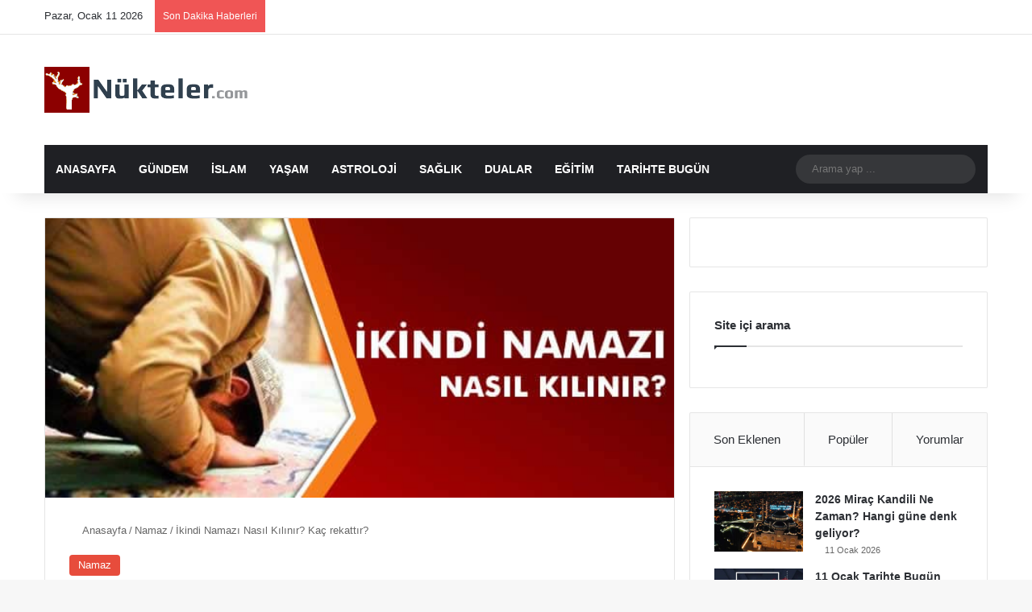

--- FILE ---
content_type: text/html; charset=UTF-8
request_url: https://www.nukteler.com/ikindi-namazi-nasil-kilinir/
body_size: 39950
content:
<!DOCTYPE html>
<html lang="tr" class="" data-skin="light">
<head><meta charset="UTF-8" /><script>if(navigator.userAgent.match(/MSIE|Internet Explorer/i)||navigator.userAgent.match(/Trident\/7\..*?rv:11/i)){var href=document.location.href;if(!href.match(/[?&]nowprocket/)){if(href.indexOf("?")==-1){if(href.indexOf("#")==-1){document.location.href=href+"?nowprocket=1"}else{document.location.href=href.replace("#","?nowprocket=1#")}}else{if(href.indexOf("#")==-1){document.location.href=href+"&nowprocket=1"}else{document.location.href=href.replace("#","&nowprocket=1#")}}}}</script><script>(()=>{class RocketLazyLoadScripts{constructor(){this.v="2.0.4",this.userEvents=["keydown","keyup","mousedown","mouseup","mousemove","mouseover","mouseout","touchmove","touchstart","touchend","touchcancel","wheel","click","dblclick","input"],this.attributeEvents=["onblur","onclick","oncontextmenu","ondblclick","onfocus","onmousedown","onmouseenter","onmouseleave","onmousemove","onmouseout","onmouseover","onmouseup","onmousewheel","onscroll","onsubmit"]}async t(){this.i(),this.o(),/iP(ad|hone)/.test(navigator.userAgent)&&this.h(),this.u(),this.l(this),this.m(),this.k(this),this.p(this),this._(),await Promise.all([this.R(),this.L()]),this.lastBreath=Date.now(),this.S(this),this.P(),this.D(),this.O(),this.M(),await this.C(this.delayedScripts.normal),await this.C(this.delayedScripts.defer),await this.C(this.delayedScripts.async),await this.T(),await this.F(),await this.j(),await this.A(),window.dispatchEvent(new Event("rocket-allScriptsLoaded")),this.everythingLoaded=!0,this.lastTouchEnd&&await new Promise(t=>setTimeout(t,500-Date.now()+this.lastTouchEnd)),this.I(),this.H(),this.U(),this.W()}i(){this.CSPIssue=sessionStorage.getItem("rocketCSPIssue"),document.addEventListener("securitypolicyviolation",t=>{this.CSPIssue||"script-src-elem"!==t.violatedDirective||"data"!==t.blockedURI||(this.CSPIssue=!0,sessionStorage.setItem("rocketCSPIssue",!0))},{isRocket:!0})}o(){window.addEventListener("pageshow",t=>{this.persisted=t.persisted,this.realWindowLoadedFired=!0},{isRocket:!0}),window.addEventListener("pagehide",()=>{this.onFirstUserAction=null},{isRocket:!0})}h(){let t;function e(e){t=e}window.addEventListener("touchstart",e,{isRocket:!0}),window.addEventListener("touchend",function i(o){o.changedTouches[0]&&t.changedTouches[0]&&Math.abs(o.changedTouches[0].pageX-t.changedTouches[0].pageX)<10&&Math.abs(o.changedTouches[0].pageY-t.changedTouches[0].pageY)<10&&o.timeStamp-t.timeStamp<200&&(window.removeEventListener("touchstart",e,{isRocket:!0}),window.removeEventListener("touchend",i,{isRocket:!0}),"INPUT"===o.target.tagName&&"text"===o.target.type||(o.target.dispatchEvent(new TouchEvent("touchend",{target:o.target,bubbles:!0})),o.target.dispatchEvent(new MouseEvent("mouseover",{target:o.target,bubbles:!0})),o.target.dispatchEvent(new PointerEvent("click",{target:o.target,bubbles:!0,cancelable:!0,detail:1,clientX:o.changedTouches[0].clientX,clientY:o.changedTouches[0].clientY})),event.preventDefault()))},{isRocket:!0})}q(t){this.userActionTriggered||("mousemove"!==t.type||this.firstMousemoveIgnored?"keyup"===t.type||"mouseover"===t.type||"mouseout"===t.type||(this.userActionTriggered=!0,this.onFirstUserAction&&this.onFirstUserAction()):this.firstMousemoveIgnored=!0),"click"===t.type&&t.preventDefault(),t.stopPropagation(),t.stopImmediatePropagation(),"touchstart"===this.lastEvent&&"touchend"===t.type&&(this.lastTouchEnd=Date.now()),"click"===t.type&&(this.lastTouchEnd=0),this.lastEvent=t.type,t.composedPath&&t.composedPath()[0].getRootNode()instanceof ShadowRoot&&(t.rocketTarget=t.composedPath()[0]),this.savedUserEvents.push(t)}u(){this.savedUserEvents=[],this.userEventHandler=this.q.bind(this),this.userEvents.forEach(t=>window.addEventListener(t,this.userEventHandler,{passive:!1,isRocket:!0})),document.addEventListener("visibilitychange",this.userEventHandler,{isRocket:!0})}U(){this.userEvents.forEach(t=>window.removeEventListener(t,this.userEventHandler,{passive:!1,isRocket:!0})),document.removeEventListener("visibilitychange",this.userEventHandler,{isRocket:!0}),this.savedUserEvents.forEach(t=>{(t.rocketTarget||t.target).dispatchEvent(new window[t.constructor.name](t.type,t))})}m(){const t="return false",e=Array.from(this.attributeEvents,t=>"data-rocket-"+t),i="["+this.attributeEvents.join("],[")+"]",o="[data-rocket-"+this.attributeEvents.join("],[data-rocket-")+"]",s=(e,i,o)=>{o&&o!==t&&(e.setAttribute("data-rocket-"+i,o),e["rocket"+i]=new Function("event",o),e.setAttribute(i,t))};new MutationObserver(t=>{for(const n of t)"attributes"===n.type&&(n.attributeName.startsWith("data-rocket-")||this.everythingLoaded?n.attributeName.startsWith("data-rocket-")&&this.everythingLoaded&&this.N(n.target,n.attributeName.substring(12)):s(n.target,n.attributeName,n.target.getAttribute(n.attributeName))),"childList"===n.type&&n.addedNodes.forEach(t=>{if(t.nodeType===Node.ELEMENT_NODE)if(this.everythingLoaded)for(const i of[t,...t.querySelectorAll(o)])for(const t of i.getAttributeNames())e.includes(t)&&this.N(i,t.substring(12));else for(const e of[t,...t.querySelectorAll(i)])for(const t of e.getAttributeNames())this.attributeEvents.includes(t)&&s(e,t,e.getAttribute(t))})}).observe(document,{subtree:!0,childList:!0,attributeFilter:[...this.attributeEvents,...e]})}I(){this.attributeEvents.forEach(t=>{document.querySelectorAll("[data-rocket-"+t+"]").forEach(e=>{this.N(e,t)})})}N(t,e){const i=t.getAttribute("data-rocket-"+e);i&&(t.setAttribute(e,i),t.removeAttribute("data-rocket-"+e))}k(t){Object.defineProperty(HTMLElement.prototype,"onclick",{get(){return this.rocketonclick||null},set(e){this.rocketonclick=e,this.setAttribute(t.everythingLoaded?"onclick":"data-rocket-onclick","this.rocketonclick(event)")}})}S(t){function e(e,i){let o=e[i];e[i]=null,Object.defineProperty(e,i,{get:()=>o,set(s){t.everythingLoaded?o=s:e["rocket"+i]=o=s}})}e(document,"onreadystatechange"),e(window,"onload"),e(window,"onpageshow");try{Object.defineProperty(document,"readyState",{get:()=>t.rocketReadyState,set(e){t.rocketReadyState=e},configurable:!0}),document.readyState="loading"}catch(t){console.log("WPRocket DJE readyState conflict, bypassing")}}l(t){this.originalAddEventListener=EventTarget.prototype.addEventListener,this.originalRemoveEventListener=EventTarget.prototype.removeEventListener,this.savedEventListeners=[],EventTarget.prototype.addEventListener=function(e,i,o){o&&o.isRocket||!t.B(e,this)&&!t.userEvents.includes(e)||t.B(e,this)&&!t.userActionTriggered||e.startsWith("rocket-")||t.everythingLoaded?t.originalAddEventListener.call(this,e,i,o):(t.savedEventListeners.push({target:this,remove:!1,type:e,func:i,options:o}),"mouseenter"!==e&&"mouseleave"!==e||t.originalAddEventListener.call(this,e,t.savedUserEvents.push,o))},EventTarget.prototype.removeEventListener=function(e,i,o){o&&o.isRocket||!t.B(e,this)&&!t.userEvents.includes(e)||t.B(e,this)&&!t.userActionTriggered||e.startsWith("rocket-")||t.everythingLoaded?t.originalRemoveEventListener.call(this,e,i,o):t.savedEventListeners.push({target:this,remove:!0,type:e,func:i,options:o})}}J(t,e){this.savedEventListeners=this.savedEventListeners.filter(i=>{let o=i.type,s=i.target||window;return e!==o||t!==s||(this.B(o,s)&&(i.type="rocket-"+o),this.$(i),!1)})}H(){EventTarget.prototype.addEventListener=this.originalAddEventListener,EventTarget.prototype.removeEventListener=this.originalRemoveEventListener,this.savedEventListeners.forEach(t=>this.$(t))}$(t){t.remove?this.originalRemoveEventListener.call(t.target,t.type,t.func,t.options):this.originalAddEventListener.call(t.target,t.type,t.func,t.options)}p(t){let e;function i(e){return t.everythingLoaded?e:e.split(" ").map(t=>"load"===t||t.startsWith("load.")?"rocket-jquery-load":t).join(" ")}function o(o){function s(e){const s=o.fn[e];o.fn[e]=o.fn.init.prototype[e]=function(){return this[0]===window&&t.userActionTriggered&&("string"==typeof arguments[0]||arguments[0]instanceof String?arguments[0]=i(arguments[0]):"object"==typeof arguments[0]&&Object.keys(arguments[0]).forEach(t=>{const e=arguments[0][t];delete arguments[0][t],arguments[0][i(t)]=e})),s.apply(this,arguments),this}}if(o&&o.fn&&!t.allJQueries.includes(o)){const e={DOMContentLoaded:[],"rocket-DOMContentLoaded":[]};for(const t in e)document.addEventListener(t,()=>{e[t].forEach(t=>t())},{isRocket:!0});o.fn.ready=o.fn.init.prototype.ready=function(i){function s(){parseInt(o.fn.jquery)>2?setTimeout(()=>i.bind(document)(o)):i.bind(document)(o)}return"function"==typeof i&&(t.realDomReadyFired?!t.userActionTriggered||t.fauxDomReadyFired?s():e["rocket-DOMContentLoaded"].push(s):e.DOMContentLoaded.push(s)),o([])},s("on"),s("one"),s("off"),t.allJQueries.push(o)}e=o}t.allJQueries=[],o(window.jQuery),Object.defineProperty(window,"jQuery",{get:()=>e,set(t){o(t)}})}P(){const t=new Map;document.write=document.writeln=function(e){const i=document.currentScript,o=document.createRange(),s=i.parentElement;let n=t.get(i);void 0===n&&(n=i.nextSibling,t.set(i,n));const c=document.createDocumentFragment();o.setStart(c,0),c.appendChild(o.createContextualFragment(e)),s.insertBefore(c,n)}}async R(){return new Promise(t=>{this.userActionTriggered?t():this.onFirstUserAction=t})}async L(){return new Promise(t=>{document.addEventListener("DOMContentLoaded",()=>{this.realDomReadyFired=!0,t()},{isRocket:!0})})}async j(){return this.realWindowLoadedFired?Promise.resolve():new Promise(t=>{window.addEventListener("load",t,{isRocket:!0})})}M(){this.pendingScripts=[];this.scriptsMutationObserver=new MutationObserver(t=>{for(const e of t)e.addedNodes.forEach(t=>{"SCRIPT"!==t.tagName||t.noModule||t.isWPRocket||this.pendingScripts.push({script:t,promise:new Promise(e=>{const i=()=>{const i=this.pendingScripts.findIndex(e=>e.script===t);i>=0&&this.pendingScripts.splice(i,1),e()};t.addEventListener("load",i,{isRocket:!0}),t.addEventListener("error",i,{isRocket:!0}),setTimeout(i,1e3)})})})}),this.scriptsMutationObserver.observe(document,{childList:!0,subtree:!0})}async F(){await this.X(),this.pendingScripts.length?(await this.pendingScripts[0].promise,await this.F()):this.scriptsMutationObserver.disconnect()}D(){this.delayedScripts={normal:[],async:[],defer:[]},document.querySelectorAll("script[type$=rocketlazyloadscript]").forEach(t=>{t.hasAttribute("data-rocket-src")?t.hasAttribute("async")&&!1!==t.async?this.delayedScripts.async.push(t):t.hasAttribute("defer")&&!1!==t.defer||"module"===t.getAttribute("data-rocket-type")?this.delayedScripts.defer.push(t):this.delayedScripts.normal.push(t):this.delayedScripts.normal.push(t)})}async _(){await this.L();let t=[];document.querySelectorAll("script[type$=rocketlazyloadscript][data-rocket-src]").forEach(e=>{let i=e.getAttribute("data-rocket-src");if(i&&!i.startsWith("data:")){i.startsWith("//")&&(i=location.protocol+i);try{const o=new URL(i).origin;o!==location.origin&&t.push({src:o,crossOrigin:e.crossOrigin||"module"===e.getAttribute("data-rocket-type")})}catch(t){}}}),t=[...new Map(t.map(t=>[JSON.stringify(t),t])).values()],this.Y(t,"preconnect")}async G(t){if(await this.K(),!0!==t.noModule||!("noModule"in HTMLScriptElement.prototype))return new Promise(e=>{let i;function o(){(i||t).setAttribute("data-rocket-status","executed"),e()}try{if(navigator.userAgent.includes("Firefox/")||""===navigator.vendor||this.CSPIssue)i=document.createElement("script"),[...t.attributes].forEach(t=>{let e=t.nodeName;"type"!==e&&("data-rocket-type"===e&&(e="type"),"data-rocket-src"===e&&(e="src"),i.setAttribute(e,t.nodeValue))}),t.text&&(i.text=t.text),t.nonce&&(i.nonce=t.nonce),i.hasAttribute("src")?(i.addEventListener("load",o,{isRocket:!0}),i.addEventListener("error",()=>{i.setAttribute("data-rocket-status","failed-network"),e()},{isRocket:!0}),setTimeout(()=>{i.isConnected||e()},1)):(i.text=t.text,o()),i.isWPRocket=!0,t.parentNode.replaceChild(i,t);else{const i=t.getAttribute("data-rocket-type"),s=t.getAttribute("data-rocket-src");i?(t.type=i,t.removeAttribute("data-rocket-type")):t.removeAttribute("type"),t.addEventListener("load",o,{isRocket:!0}),t.addEventListener("error",i=>{this.CSPIssue&&i.target.src.startsWith("data:")?(console.log("WPRocket: CSP fallback activated"),t.removeAttribute("src"),this.G(t).then(e)):(t.setAttribute("data-rocket-status","failed-network"),e())},{isRocket:!0}),s?(t.fetchPriority="high",t.removeAttribute("data-rocket-src"),t.src=s):t.src="data:text/javascript;base64,"+window.btoa(unescape(encodeURIComponent(t.text)))}}catch(i){t.setAttribute("data-rocket-status","failed-transform"),e()}});t.setAttribute("data-rocket-status","skipped")}async C(t){const e=t.shift();return e?(e.isConnected&&await this.G(e),this.C(t)):Promise.resolve()}O(){this.Y([...this.delayedScripts.normal,...this.delayedScripts.defer,...this.delayedScripts.async],"preload")}Y(t,e){this.trash=this.trash||[];let i=!0;var o=document.createDocumentFragment();t.forEach(t=>{const s=t.getAttribute&&t.getAttribute("data-rocket-src")||t.src;if(s&&!s.startsWith("data:")){const n=document.createElement("link");n.href=s,n.rel=e,"preconnect"!==e&&(n.as="script",n.fetchPriority=i?"high":"low"),t.getAttribute&&"module"===t.getAttribute("data-rocket-type")&&(n.crossOrigin=!0),t.crossOrigin&&(n.crossOrigin=t.crossOrigin),t.integrity&&(n.integrity=t.integrity),t.nonce&&(n.nonce=t.nonce),o.appendChild(n),this.trash.push(n),i=!1}}),document.head.appendChild(o)}W(){this.trash.forEach(t=>t.remove())}async T(){try{document.readyState="interactive"}catch(t){}this.fauxDomReadyFired=!0;try{await this.K(),this.J(document,"readystatechange"),document.dispatchEvent(new Event("rocket-readystatechange")),await this.K(),document.rocketonreadystatechange&&document.rocketonreadystatechange(),await this.K(),this.J(document,"DOMContentLoaded"),document.dispatchEvent(new Event("rocket-DOMContentLoaded")),await this.K(),this.J(window,"DOMContentLoaded"),window.dispatchEvent(new Event("rocket-DOMContentLoaded"))}catch(t){console.error(t)}}async A(){try{document.readyState="complete"}catch(t){}try{await this.K(),this.J(document,"readystatechange"),document.dispatchEvent(new Event("rocket-readystatechange")),await this.K(),document.rocketonreadystatechange&&document.rocketonreadystatechange(),await this.K(),this.J(window,"load"),window.dispatchEvent(new Event("rocket-load")),await this.K(),window.rocketonload&&window.rocketonload(),await this.K(),this.allJQueries.forEach(t=>t(window).trigger("rocket-jquery-load")),await this.K(),this.J(window,"pageshow");const t=new Event("rocket-pageshow");t.persisted=this.persisted,window.dispatchEvent(t),await this.K(),window.rocketonpageshow&&window.rocketonpageshow({persisted:this.persisted})}catch(t){console.error(t)}}async K(){Date.now()-this.lastBreath>45&&(await this.X(),this.lastBreath=Date.now())}async X(){return document.hidden?new Promise(t=>setTimeout(t)):new Promise(t=>requestAnimationFrame(t))}B(t,e){return e===document&&"readystatechange"===t||(e===document&&"DOMContentLoaded"===t||(e===window&&"DOMContentLoaded"===t||(e===window&&"load"===t||e===window&&"pageshow"===t)))}static run(){(new RocketLazyLoadScripts).t()}}RocketLazyLoadScripts.run()})();</script>
	
	<link rel="profile" href="https://gmpg.org/xfn/11" />
	<script type="rocketlazyloadscript">!function(e,c){e[c]=e[c]+(e[c]&&" ")+"quform-js"}(document.documentElement,"className");</script>
<meta http-equiv='x-dns-prefetch-control' content='on'>
<link rel='dns-prefetch' href='//cdnjs.cloudflare.com' />
<link rel='dns-prefetch' href='//ajax.googleapis.com' />
<link rel='dns-prefetch' href='//fonts.googleapis.com' />
<link rel='dns-prefetch' href='//fonts.gstatic.com' />
<link rel='dns-prefetch' href='//s.gravatar.com' />
<link rel='dns-prefetch' href='//www.google-analytics.com' />
<link rel='preload' as='script' href='https://ajax.googleapis.com/ajax/libs/webfont/1/webfont.js'>
<meta name='robots' content='index, follow, max-image-preview:large, max-snippet:-1, max-video-preview:-1' />
	<style>img:is([sizes="auto" i], [sizes^="auto," i]) { contain-intrinsic-size: 3000px 1500px }</style>
	
	<!-- This site is optimized with the Yoast SEO plugin v26.7 - https://yoast.com/wordpress/plugins/seo/ -->
	<title>İkindi Namazı Nasıl Kılınır? Kaç rekattır? - Nukteler</title>
	<meta name="description" content="İkindi namazı ne zaman ve nasıl kılınır? Kaç rekattır? İkindi vakti kılınan ikindi namazının kılınışı, sonra okunan dualar ve sureler" />
	<link rel="canonical" href="https://www.nukteler.com/ikindi-namazi-nasil-kilinir/" />
	<meta property="og:locale" content="tr_TR" />
	<meta property="og:type" content="article" />
	<meta property="og:title" content="İkindi Namazı Nasıl Kılınır? Kaç rekattır? - Nukteler" />
	<meta property="og:description" content="İkindi namazı ne zaman ve nasıl kılınır? Kaç rekattır? İkindi vakti kılınan ikindi namazının kılınışı, sonra okunan dualar ve sureler" />
	<meta property="og:url" content="https://www.nukteler.com/ikindi-namazi-nasil-kilinir/" />
	<meta property="og:site_name" content="Nukteler" />
	<meta property="article:published_time" content="2017-04-13T16:26:21+00:00" />
	<meta property="article:modified_time" content="2020-12-14T12:58:37+00:00" />
	<meta property="og:image" content="https://www.nukteler.com/wp-content/uploads/2017/04/ikindi_namazi-2.jpg" />
	<meta property="og:image:width" content="648" />
	<meta property="og:image:height" content="288" />
	<meta property="og:image:type" content="image/jpeg" />
	<meta name="author" content="admin" />
	<meta name="twitter:card" content="summary_large_image" />
	<meta name="twitter:label1" content="Yazan:" />
	<meta name="twitter:data1" content="admin" />
	<meta name="twitter:label2" content="Tahmini okuma süresi" />
	<meta name="twitter:data2" content="7 dakika" />
	<script type="application/ld+json" class="yoast-schema-graph">{"@context":"https://schema.org","@graph":[{"@type":"Article","@id":"https://www.nukteler.com/ikindi-namazi-nasil-kilinir/#article","isPartOf":{"@id":"https://www.nukteler.com/ikindi-namazi-nasil-kilinir/"},"author":{"name":"admin","@id":"https://www.nukteler.com/#/schema/person/cfaa5dfae9df19fe8338677969f7b1b5"},"headline":"İkindi Namazı Nasıl Kılınır? Kaç rekattır?","datePublished":"2017-04-13T16:26:21+00:00","dateModified":"2020-12-14T12:58:37+00:00","mainEntityOfPage":{"@id":"https://www.nukteler.com/ikindi-namazi-nasil-kilinir/"},"wordCount":1522,"commentCount":1,"publisher":{"@id":"https://www.nukteler.com/#/schema/person/cfaa5dfae9df19fe8338677969f7b1b5"},"image":{"@id":"https://www.nukteler.com/ikindi-namazi-nasil-kilinir/#primaryimage"},"thumbnailUrl":"https://www.nukteler.com/wp-content/uploads/2017/04/ikindi_namazi-2.jpg","articleSection":["Namaz"],"inLanguage":"tr","potentialAction":[{"@type":"CommentAction","name":"Comment","target":["https://www.nukteler.com/ikindi-namazi-nasil-kilinir/#respond"]}]},{"@type":"WebPage","@id":"https://www.nukteler.com/ikindi-namazi-nasil-kilinir/","url":"https://www.nukteler.com/ikindi-namazi-nasil-kilinir/","name":"İkindi Namazı Nasıl Kılınır? Kaç rekattır? - Nukteler","isPartOf":{"@id":"https://www.nukteler.com/#website"},"primaryImageOfPage":{"@id":"https://www.nukteler.com/ikindi-namazi-nasil-kilinir/#primaryimage"},"image":{"@id":"https://www.nukteler.com/ikindi-namazi-nasil-kilinir/#primaryimage"},"thumbnailUrl":"https://www.nukteler.com/wp-content/uploads/2017/04/ikindi_namazi-2.jpg","datePublished":"2017-04-13T16:26:21+00:00","dateModified":"2020-12-14T12:58:37+00:00","description":"İkindi namazı ne zaman ve nasıl kılınır? Kaç rekattır? İkindi vakti kılınan ikindi namazının kılınışı, sonra okunan dualar ve sureler","breadcrumb":{"@id":"https://www.nukteler.com/ikindi-namazi-nasil-kilinir/#breadcrumb"},"inLanguage":"tr","potentialAction":[{"@type":"ReadAction","target":["https://www.nukteler.com/ikindi-namazi-nasil-kilinir/"]}]},{"@type":"ImageObject","inLanguage":"tr","@id":"https://www.nukteler.com/ikindi-namazi-nasil-kilinir/#primaryimage","url":"https://www.nukteler.com/wp-content/uploads/2017/04/ikindi_namazi-2.jpg","contentUrl":"https://www.nukteler.com/wp-content/uploads/2017/04/ikindi_namazi-2.jpg","width":648,"height":288},{"@type":"BreadcrumbList","@id":"https://www.nukteler.com/ikindi-namazi-nasil-kilinir/#breadcrumb","itemListElement":[{"@type":"ListItem","position":1,"name":"Ana sayfa","item":"https://www.nukteler.com/"},{"@type":"ListItem","position":2,"name":"İkindi Namazı Nasıl Kılınır? Kaç rekattır?"}]},{"@type":"WebSite","@id":"https://www.nukteler.com/#website","url":"https://www.nukteler.com/","name":"Nukteler","description":"Güncel Dini Bilgiler, Cuma Hutbesi, Esmaül Hüsna","publisher":{"@id":"https://www.nukteler.com/#/schema/person/cfaa5dfae9df19fe8338677969f7b1b5"},"potentialAction":[{"@type":"SearchAction","target":{"@type":"EntryPoint","urlTemplate":"https://www.nukteler.com/?s={search_term_string}"},"query-input":{"@type":"PropertyValueSpecification","valueRequired":true,"valueName":"search_term_string"}}],"inLanguage":"tr"},{"@type":["Person","Organization"],"@id":"https://www.nukteler.com/#/schema/person/cfaa5dfae9df19fe8338677969f7b1b5","name":"admin","logo":{"@id":"https://www.nukteler.com/#/schema/person/image/"}}]}</script>
	<!-- / Yoast SEO plugin. -->


<link rel='dns-prefetch' href='//www.nukteler.com' />

<link rel="alternate" type="application/rss+xml" title="Nukteler &raquo; akışı" href="https://www.nukteler.com/feed/" />
<link rel="alternate" type="application/rss+xml" title="Nukteler &raquo; yorum akışı" href="https://www.nukteler.com/comments/feed/" />
<link rel="alternate" type="application/rss+xml" title="Nukteler &raquo; İkindi Namazı Nasıl Kılınır? Kaç rekattır? yorum akışı" href="https://www.nukteler.com/ikindi-namazi-nasil-kilinir/feed/" />

		<style type="text/css">
			:root{				
			--tie-preset-gradient-1: linear-gradient(135deg, rgba(6, 147, 227, 1) 0%, rgb(155, 81, 224) 100%);
			--tie-preset-gradient-2: linear-gradient(135deg, rgb(122, 220, 180) 0%, rgb(0, 208, 130) 100%);
			--tie-preset-gradient-3: linear-gradient(135deg, rgba(252, 185, 0, 1) 0%, rgba(255, 105, 0, 1) 100%);
			--tie-preset-gradient-4: linear-gradient(135deg, rgba(255, 105, 0, 1) 0%, rgb(207, 46, 46) 100%);
			--tie-preset-gradient-5: linear-gradient(135deg, rgb(238, 238, 238) 0%, rgb(169, 184, 195) 100%);
			--tie-preset-gradient-6: linear-gradient(135deg, rgb(74, 234, 220) 0%, rgb(151, 120, 209) 20%, rgb(207, 42, 186) 40%, rgb(238, 44, 130) 60%, rgb(251, 105, 98) 80%, rgb(254, 248, 76) 100%);
			--tie-preset-gradient-7: linear-gradient(135deg, rgb(255, 206, 236) 0%, rgb(152, 150, 240) 100%);
			--tie-preset-gradient-8: linear-gradient(135deg, rgb(254, 205, 165) 0%, rgb(254, 45, 45) 50%, rgb(107, 0, 62) 100%);
			--tie-preset-gradient-9: linear-gradient(135deg, rgb(255, 203, 112) 0%, rgb(199, 81, 192) 50%, rgb(65, 88, 208) 100%);
			--tie-preset-gradient-10: linear-gradient(135deg, rgb(255, 245, 203) 0%, rgb(182, 227, 212) 50%, rgb(51, 167, 181) 100%);
			--tie-preset-gradient-11: linear-gradient(135deg, rgb(202, 248, 128) 0%, rgb(113, 206, 126) 100%);
			--tie-preset-gradient-12: linear-gradient(135deg, rgb(2, 3, 129) 0%, rgb(40, 116, 252) 100%);
			--tie-preset-gradient-13: linear-gradient(135deg, #4D34FA, #ad34fa);
			--tie-preset-gradient-14: linear-gradient(135deg, #0057FF, #31B5FF);
			--tie-preset-gradient-15: linear-gradient(135deg, #FF007A, #FF81BD);
			--tie-preset-gradient-16: linear-gradient(135deg, #14111E, #4B4462);
			--tie-preset-gradient-17: linear-gradient(135deg, #F32758, #FFC581);

			
					--main-nav-background: #1f2024;
					--main-nav-secondry-background: rgba(0,0,0,0.2);
					--main-nav-primary-color: #0088ff;
					--main-nav-contrast-primary-color: #FFFFFF;
					--main-nav-text-color: #FFFFFF;
					--main-nav-secondry-text-color: rgba(225,255,255,0.5);
					--main-nav-main-border-color: rgba(255,255,255,0.07);
					--main-nav-secondry-border-color: rgba(255,255,255,0.04);
				
			}
		</style>
	<meta name="viewport" content="width=device-width, initial-scale=1.0" /><link data-minify="1" rel='stylesheet' id='wgs2-css' href='https://www.nukteler.com/wp-content/cache/min/1/wp-content/plugins/wp-google-search/wgs2.css?ver=1751803050' type='text/css' media='all' />
<style id='wp-emoji-styles-inline-css' type='text/css'>

	img.wp-smiley, img.emoji {
		display: inline !important;
		border: none !important;
		box-shadow: none !important;
		height: 1em !important;
		width: 1em !important;
		margin: 0 0.07em !important;
		vertical-align: -0.1em !important;
		background: none !important;
		padding: 0 !important;
	}
</style>
<style id='global-styles-inline-css' type='text/css'>
:root{--wp--preset--aspect-ratio--square: 1;--wp--preset--aspect-ratio--4-3: 4/3;--wp--preset--aspect-ratio--3-4: 3/4;--wp--preset--aspect-ratio--3-2: 3/2;--wp--preset--aspect-ratio--2-3: 2/3;--wp--preset--aspect-ratio--16-9: 16/9;--wp--preset--aspect-ratio--9-16: 9/16;--wp--preset--color--black: #000000;--wp--preset--color--cyan-bluish-gray: #abb8c3;--wp--preset--color--white: #ffffff;--wp--preset--color--pale-pink: #f78da7;--wp--preset--color--vivid-red: #cf2e2e;--wp--preset--color--luminous-vivid-orange: #ff6900;--wp--preset--color--luminous-vivid-amber: #fcb900;--wp--preset--color--light-green-cyan: #7bdcb5;--wp--preset--color--vivid-green-cyan: #00d084;--wp--preset--color--pale-cyan-blue: #8ed1fc;--wp--preset--color--vivid-cyan-blue: #0693e3;--wp--preset--color--vivid-purple: #9b51e0;--wp--preset--color--global-color: #0088ff;--wp--preset--gradient--vivid-cyan-blue-to-vivid-purple: linear-gradient(135deg,rgba(6,147,227,1) 0%,rgb(155,81,224) 100%);--wp--preset--gradient--light-green-cyan-to-vivid-green-cyan: linear-gradient(135deg,rgb(122,220,180) 0%,rgb(0,208,130) 100%);--wp--preset--gradient--luminous-vivid-amber-to-luminous-vivid-orange: linear-gradient(135deg,rgba(252,185,0,1) 0%,rgba(255,105,0,1) 100%);--wp--preset--gradient--luminous-vivid-orange-to-vivid-red: linear-gradient(135deg,rgba(255,105,0,1) 0%,rgb(207,46,46) 100%);--wp--preset--gradient--very-light-gray-to-cyan-bluish-gray: linear-gradient(135deg,rgb(238,238,238) 0%,rgb(169,184,195) 100%);--wp--preset--gradient--cool-to-warm-spectrum: linear-gradient(135deg,rgb(74,234,220) 0%,rgb(151,120,209) 20%,rgb(207,42,186) 40%,rgb(238,44,130) 60%,rgb(251,105,98) 80%,rgb(254,248,76) 100%);--wp--preset--gradient--blush-light-purple: linear-gradient(135deg,rgb(255,206,236) 0%,rgb(152,150,240) 100%);--wp--preset--gradient--blush-bordeaux: linear-gradient(135deg,rgb(254,205,165) 0%,rgb(254,45,45) 50%,rgb(107,0,62) 100%);--wp--preset--gradient--luminous-dusk: linear-gradient(135deg,rgb(255,203,112) 0%,rgb(199,81,192) 50%,rgb(65,88,208) 100%);--wp--preset--gradient--pale-ocean: linear-gradient(135deg,rgb(255,245,203) 0%,rgb(182,227,212) 50%,rgb(51,167,181) 100%);--wp--preset--gradient--electric-grass: linear-gradient(135deg,rgb(202,248,128) 0%,rgb(113,206,126) 100%);--wp--preset--gradient--midnight: linear-gradient(135deg,rgb(2,3,129) 0%,rgb(40,116,252) 100%);--wp--preset--font-size--small: 13px;--wp--preset--font-size--medium: 20px;--wp--preset--font-size--large: 36px;--wp--preset--font-size--x-large: 42px;--wp--preset--spacing--20: 0.44rem;--wp--preset--spacing--30: 0.67rem;--wp--preset--spacing--40: 1rem;--wp--preset--spacing--50: 1.5rem;--wp--preset--spacing--60: 2.25rem;--wp--preset--spacing--70: 3.38rem;--wp--preset--spacing--80: 5.06rem;--wp--preset--shadow--natural: 6px 6px 9px rgba(0, 0, 0, 0.2);--wp--preset--shadow--deep: 12px 12px 50px rgba(0, 0, 0, 0.4);--wp--preset--shadow--sharp: 6px 6px 0px rgba(0, 0, 0, 0.2);--wp--preset--shadow--outlined: 6px 6px 0px -3px rgba(255, 255, 255, 1), 6px 6px rgba(0, 0, 0, 1);--wp--preset--shadow--crisp: 6px 6px 0px rgba(0, 0, 0, 1);}:where(.is-layout-flex){gap: 0.5em;}:where(.is-layout-grid){gap: 0.5em;}body .is-layout-flex{display: flex;}.is-layout-flex{flex-wrap: wrap;align-items: center;}.is-layout-flex > :is(*, div){margin: 0;}body .is-layout-grid{display: grid;}.is-layout-grid > :is(*, div){margin: 0;}:where(.wp-block-columns.is-layout-flex){gap: 2em;}:where(.wp-block-columns.is-layout-grid){gap: 2em;}:where(.wp-block-post-template.is-layout-flex){gap: 1.25em;}:where(.wp-block-post-template.is-layout-grid){gap: 1.25em;}.has-black-color{color: var(--wp--preset--color--black) !important;}.has-cyan-bluish-gray-color{color: var(--wp--preset--color--cyan-bluish-gray) !important;}.has-white-color{color: var(--wp--preset--color--white) !important;}.has-pale-pink-color{color: var(--wp--preset--color--pale-pink) !important;}.has-vivid-red-color{color: var(--wp--preset--color--vivid-red) !important;}.has-luminous-vivid-orange-color{color: var(--wp--preset--color--luminous-vivid-orange) !important;}.has-luminous-vivid-amber-color{color: var(--wp--preset--color--luminous-vivid-amber) !important;}.has-light-green-cyan-color{color: var(--wp--preset--color--light-green-cyan) !important;}.has-vivid-green-cyan-color{color: var(--wp--preset--color--vivid-green-cyan) !important;}.has-pale-cyan-blue-color{color: var(--wp--preset--color--pale-cyan-blue) !important;}.has-vivid-cyan-blue-color{color: var(--wp--preset--color--vivid-cyan-blue) !important;}.has-vivid-purple-color{color: var(--wp--preset--color--vivid-purple) !important;}.has-black-background-color{background-color: var(--wp--preset--color--black) !important;}.has-cyan-bluish-gray-background-color{background-color: var(--wp--preset--color--cyan-bluish-gray) !important;}.has-white-background-color{background-color: var(--wp--preset--color--white) !important;}.has-pale-pink-background-color{background-color: var(--wp--preset--color--pale-pink) !important;}.has-vivid-red-background-color{background-color: var(--wp--preset--color--vivid-red) !important;}.has-luminous-vivid-orange-background-color{background-color: var(--wp--preset--color--luminous-vivid-orange) !important;}.has-luminous-vivid-amber-background-color{background-color: var(--wp--preset--color--luminous-vivid-amber) !important;}.has-light-green-cyan-background-color{background-color: var(--wp--preset--color--light-green-cyan) !important;}.has-vivid-green-cyan-background-color{background-color: var(--wp--preset--color--vivid-green-cyan) !important;}.has-pale-cyan-blue-background-color{background-color: var(--wp--preset--color--pale-cyan-blue) !important;}.has-vivid-cyan-blue-background-color{background-color: var(--wp--preset--color--vivid-cyan-blue) !important;}.has-vivid-purple-background-color{background-color: var(--wp--preset--color--vivid-purple) !important;}.has-black-border-color{border-color: var(--wp--preset--color--black) !important;}.has-cyan-bluish-gray-border-color{border-color: var(--wp--preset--color--cyan-bluish-gray) !important;}.has-white-border-color{border-color: var(--wp--preset--color--white) !important;}.has-pale-pink-border-color{border-color: var(--wp--preset--color--pale-pink) !important;}.has-vivid-red-border-color{border-color: var(--wp--preset--color--vivid-red) !important;}.has-luminous-vivid-orange-border-color{border-color: var(--wp--preset--color--luminous-vivid-orange) !important;}.has-luminous-vivid-amber-border-color{border-color: var(--wp--preset--color--luminous-vivid-amber) !important;}.has-light-green-cyan-border-color{border-color: var(--wp--preset--color--light-green-cyan) !important;}.has-vivid-green-cyan-border-color{border-color: var(--wp--preset--color--vivid-green-cyan) !important;}.has-pale-cyan-blue-border-color{border-color: var(--wp--preset--color--pale-cyan-blue) !important;}.has-vivid-cyan-blue-border-color{border-color: var(--wp--preset--color--vivid-cyan-blue) !important;}.has-vivid-purple-border-color{border-color: var(--wp--preset--color--vivid-purple) !important;}.has-vivid-cyan-blue-to-vivid-purple-gradient-background{background: var(--wp--preset--gradient--vivid-cyan-blue-to-vivid-purple) !important;}.has-light-green-cyan-to-vivid-green-cyan-gradient-background{background: var(--wp--preset--gradient--light-green-cyan-to-vivid-green-cyan) !important;}.has-luminous-vivid-amber-to-luminous-vivid-orange-gradient-background{background: var(--wp--preset--gradient--luminous-vivid-amber-to-luminous-vivid-orange) !important;}.has-luminous-vivid-orange-to-vivid-red-gradient-background{background: var(--wp--preset--gradient--luminous-vivid-orange-to-vivid-red) !important;}.has-very-light-gray-to-cyan-bluish-gray-gradient-background{background: var(--wp--preset--gradient--very-light-gray-to-cyan-bluish-gray) !important;}.has-cool-to-warm-spectrum-gradient-background{background: var(--wp--preset--gradient--cool-to-warm-spectrum) !important;}.has-blush-light-purple-gradient-background{background: var(--wp--preset--gradient--blush-light-purple) !important;}.has-blush-bordeaux-gradient-background{background: var(--wp--preset--gradient--blush-bordeaux) !important;}.has-luminous-dusk-gradient-background{background: var(--wp--preset--gradient--luminous-dusk) !important;}.has-pale-ocean-gradient-background{background: var(--wp--preset--gradient--pale-ocean) !important;}.has-electric-grass-gradient-background{background: var(--wp--preset--gradient--electric-grass) !important;}.has-midnight-gradient-background{background: var(--wp--preset--gradient--midnight) !important;}.has-small-font-size{font-size: var(--wp--preset--font-size--small) !important;}.has-medium-font-size{font-size: var(--wp--preset--font-size--medium) !important;}.has-large-font-size{font-size: var(--wp--preset--font-size--large) !important;}.has-x-large-font-size{font-size: var(--wp--preset--font-size--x-large) !important;}
:where(.wp-block-post-template.is-layout-flex){gap: 1.25em;}:where(.wp-block-post-template.is-layout-grid){gap: 1.25em;}
:where(.wp-block-columns.is-layout-flex){gap: 2em;}:where(.wp-block-columns.is-layout-grid){gap: 2em;}
:root :where(.wp-block-pullquote){font-size: 1.5em;line-height: 1.6;}
</style>
<link rel='stylesheet' id='ads-for-wp-front-css-css' href='https://www.nukteler.com/wp-content/plugins/ads-for-wp/public/assets/css/adsforwp-front.min.css?ver=1.9.34' type='text/css' media='all' />
<link data-minify="1" rel='stylesheet' id='quform-css' href='https://www.nukteler.com/wp-content/cache/min/1/wp-content/plugins/quform/cache/quform.css?ver=1751803050' type='text/css' media='all' />
<link rel='stylesheet' id='tie-css-base-css' href='https://www.nukteler.com/wp-content/themes/jannah/assets/css/base.min.css?ver=7.6.2' type='text/css' media='all' />
<link rel='stylesheet' id='tie-css-styles-css' href='https://www.nukteler.com/wp-content/cache/background-css/1/www.nukteler.com/wp-content/themes/jannah/assets/css/style.min.css?ver=7.6.2&wpr_t=1768149523' type='text/css' media='all' />
<link rel='stylesheet' id='tie-css-widgets-css' href='https://www.nukteler.com/wp-content/themes/jannah/assets/css/widgets.min.css?ver=7.6.2' type='text/css' media='all' />
<link data-minify="1" rel='stylesheet' id='tie-css-helpers-css' href='https://www.nukteler.com/wp-content/cache/min/1/wp-content/themes/jannah/assets/css/helpers.min.css?ver=1751803050' type='text/css' media='all' />
<link data-minify="1" rel='stylesheet' id='tie-fontawesome5-css' href='https://www.nukteler.com/wp-content/cache/min/1/wp-content/themes/jannah/assets/css/fontawesome.css?ver=1751803050' type='text/css' media='all' />
<link data-minify="1" rel='stylesheet' id='tie-css-ilightbox-css' href='https://www.nukteler.com/wp-content/cache/background-css/1/www.nukteler.com/wp-content/cache/min/1/wp-content/themes/jannah/assets/ilightbox/dark-skin/skin.css?ver=1751803050&wpr_t=1768149523' type='text/css' media='all' />
<link rel='stylesheet' id='tie-css-shortcodes-css' href='https://www.nukteler.com/wp-content/themes/jannah/assets/css/plugins/shortcodes.min.css?ver=7.6.2' type='text/css' media='all' />
<link rel='stylesheet' id='tie-css-single-css' href='https://www.nukteler.com/wp-content/themes/jannah/assets/css/single.min.css?ver=7.6.2' type='text/css' media='all' />
<link rel='stylesheet' id='tie-css-print-css' href='https://www.nukteler.com/wp-content/themes/jannah/assets/css/print.css?ver=7.6.2' type='text/css' media='print' />
<style id='tie-css-print-inline-css' type='text/css'>
.wf-active .logo-text,.wf-active h1,.wf-active h2,.wf-active h3,.wf-active h4,.wf-active h5,.wf-active h6,.wf-active .the-subtitle{font-family: 'Poppins';}#main-nav .main-menu > ul > li > a{text-transform: uppercase;}:root:root{--brand-color: #E74C3C;--dark-brand-color: #b51a0a;--bright-color: #FFFFFF;--base-color: #2c2f34;}#reading-position-indicator{box-shadow: 0 0 10px rgba( 231,76,60,0.7);}:root:root{--brand-color: #E74C3C;--dark-brand-color: #b51a0a;--bright-color: #FFFFFF;--base-color: #2c2f34;}#reading-position-indicator{box-shadow: 0 0 10px rgba( 231,76,60,0.7);}#header-notification-bar{background: var( --tie-preset-gradient-13 );}#header-notification-bar{--tie-buttons-color: #FFFFFF;--tie-buttons-border-color: #FFFFFF;--tie-buttons-hover-color: #e1e1e1;--tie-buttons-hover-text: #000000;}#header-notification-bar{--tie-buttons-text: #000000;}.tie-cat-6939,.tie-cat-item-6939 > span{background-color:#e67e22 !important;color:#FFFFFF !important;}.tie-cat-6939:after{border-top-color:#e67e22 !important;}.tie-cat-6939:hover{background-color:#c86004 !important;}.tie-cat-6939:hover:after{border-top-color:#c86004 !important;}.tie-cat-6946,.tie-cat-item-6946 > span{background-color:#2ecc71 !important;color:#FFFFFF !important;}.tie-cat-6946:after{border-top-color:#2ecc71 !important;}.tie-cat-6946:hover{background-color:#10ae53 !important;}.tie-cat-6946:hover:after{border-top-color:#10ae53 !important;}.tie-cat-6949,.tie-cat-item-6949 > span{background-color:#9b59b6 !important;color:#FFFFFF !important;}.tie-cat-6949:after{border-top-color:#9b59b6 !important;}.tie-cat-6949:hover{background-color:#7d3b98 !important;}.tie-cat-6949:hover:after{border-top-color:#7d3b98 !important;}.tie-cat-6953,.tie-cat-item-6953 > span{background-color:#34495e !important;color:#FFFFFF !important;}.tie-cat-6953:after{border-top-color:#34495e !important;}.tie-cat-6953:hover{background-color:#162b40 !important;}.tie-cat-6953:hover:after{border-top-color:#162b40 !important;}.tie-cat-6954,.tie-cat-item-6954 > span{background-color:#795548 !important;color:#FFFFFF !important;}.tie-cat-6954:after{border-top-color:#795548 !important;}.tie-cat-6954:hover{background-color:#5b372a !important;}.tie-cat-6954:hover:after{border-top-color:#5b372a !important;}.tie-cat-6956,.tie-cat-item-6956 > span{background-color:#4CAF50 !important;color:#FFFFFF !important;}.tie-cat-6956:after{border-top-color:#4CAF50 !important;}.tie-cat-6956:hover{background-color:#2e9132 !important;}.tie-cat-6956:hover:after{border-top-color:#2e9132 !important;}.tie-cat-85,.tie-cat-item-85 > span{background-color:#E74C3C !important;color:#FFFFFF !important;}.tie-cat-85:after{border-top-color:#E74C3C !important;}.tie-cat-85:hover{background-color:#c92e1e !important;}.tie-cat-85:hover:after{border-top-color:#c92e1e !important;}.tie-cat-3178,.tie-cat-item-3178 > span{background-color:#997c00 !important;color:#FFFFFF !important;}.tie-cat-3178:after{border-top-color:#997c00 !important;}.tie-cat-3178:hover{background-color:#7b5e00 !important;}.tie-cat-3178:hover:after{border-top-color:#7b5e00 !important;}.tie-cat-81,.tie-cat-item-81 > span{background-color:#9b59b6 !important;color:#FFFFFF !important;}.tie-cat-81:after{border-top-color:#9b59b6 !important;}.tie-cat-81:hover{background-color:#7d3b98 !important;}.tie-cat-81:hover:after{border-top-color:#7d3b98 !important;}.tie-cat-212,.tie-cat-item-212 > span{background-color:#4ca80b !important;color:#FFFFFF !important;}.tie-cat-212:after{border-top-color:#4ca80b !important;}.tie-cat-212:hover{background-color:#2e8a00 !important;}.tie-cat-212:hover:after{border-top-color:#2e8a00 !important;}.tie-cat-5846,.tie-cat-item-5846 > span{background-color:#a3d900 !important;color:#FFFFFF !important;}.tie-cat-5846:after{border-top-color:#a3d900 !important;}.tie-cat-5846:hover{background-color:#85bb00 !important;}.tie-cat-5846:hover:after{border-top-color:#85bb00 !important;}.tie-cat-80,.tie-cat-item-80 > span{background-color:#ff7e30 !important;color:#FFFFFF !important;}.tie-cat-80:after{border-top-color:#ff7e30 !important;}.tie-cat-80:hover{background-color:#e16012 !important;}.tie-cat-80:hover:after{border-top-color:#e16012 !important;}@media (max-width: 991px){.side-aside.normal-side{background: #2f88d6;background: -webkit-linear-gradient(135deg,#5933a2,#2f88d6 );background: -moz-linear-gradient(135deg,#5933a2,#2f88d6 );background: -o-linear-gradient(135deg,#5933a2,#2f88d6 );background: linear-gradient(135deg,#2f88d6,#5933a2 );}}
</style>
<style id='rocket-lazyload-inline-css' type='text/css'>
.rll-youtube-player{position:relative;padding-bottom:56.23%;height:0;overflow:hidden;max-width:100%;}.rll-youtube-player:focus-within{outline: 2px solid currentColor;outline-offset: 5px;}.rll-youtube-player iframe{position:absolute;top:0;left:0;width:100%;height:100%;z-index:100;background:0 0}.rll-youtube-player img{bottom:0;display:block;left:0;margin:auto;max-width:100%;width:100%;position:absolute;right:0;top:0;border:none;height:auto;-webkit-transition:.4s all;-moz-transition:.4s all;transition:.4s all}.rll-youtube-player img:hover{-webkit-filter:brightness(75%)}.rll-youtube-player .play{height:100%;width:100%;left:0;top:0;position:absolute;background:var(--wpr-bg-920f9560-9a0a-49ba-b5c9-3f8a468169b0) no-repeat center;background-color: transparent !important;cursor:pointer;border:none;}
</style>
<script type="rocketlazyloadscript" data-rocket-type="text/javascript" data-rocket-src="https://www.nukteler.com/wp-includes/js/jquery/jquery.min.js?ver=3.7.1" id="jquery-core-js"></script>
<script type="rocketlazyloadscript" data-rocket-type="text/javascript" data-rocket-src="https://www.nukteler.com/wp-includes/js/jquery/jquery-migrate.min.js?ver=3.4.1" id="jquery-migrate-js" data-rocket-defer defer></script>
<link rel="https://api.w.org/" href="https://www.nukteler.com/wp-json/" /><link rel="alternate" title="JSON" type="application/json" href="https://www.nukteler.com/wp-json/wp/v2/posts/6012" /><link rel="EditURI" type="application/rsd+xml" title="RSD" href="https://www.nukteler.com/xmlrpc.php?rsd" />

<link rel='shortlink' href='https://www.nukteler.com/?p=6012' />
<link rel="alternate" title="oEmbed (JSON)" type="application/json+oembed" href="https://www.nukteler.com/wp-json/oembed/1.0/embed?url=https%3A%2F%2Fwww.nukteler.com%2Fikindi-namazi-nasil-kilinir%2F" />
<link rel="alternate" title="oEmbed (XML)" type="text/xml+oembed" href="https://www.nukteler.com/wp-json/oembed/1.0/embed?url=https%3A%2F%2Fwww.nukteler.com%2Fikindi-namazi-nasil-kilinir%2F&#038;format=xml" />
		<script type="rocketlazyloadscript" data-rocket-type="text/javascript">              
				jQuery(document).ready( function($) {    
					if ($('#adsforwp-hidden-block').length == 0 ) {
						$.getScript("https://www.nukteler.com/front.js");
					}
				});
		</script>
				<meta http-equiv="X-UA-Compatible" content="IE=edge"><!-- Google tag (gtag.js) -->
<script type="rocketlazyloadscript" async data-rocket-src="https://www.googletagmanager.com/gtag/js?id=G-W7M5DH5JJH"></script>
<script type="rocketlazyloadscript">
  window.dataLayer = window.dataLayer || [];
  function gtag(){dataLayer.push(arguments);}
  gtag('js', new Date());

  gtag('config', 'G-W7M5DH5JJH');
</script>
<link rel="icon" href="https://www.nukteler.com/wp-content/uploads/2018/11/favicon.png" sizes="32x32" />
<link rel="icon" href="https://www.nukteler.com/wp-content/uploads/2018/11/favicon.png" sizes="192x192" />
<link rel="apple-touch-icon" href="https://www.nukteler.com/wp-content/uploads/2018/11/favicon.png" />
<meta name="msapplication-TileImage" content="https://www.nukteler.com/wp-content/uploads/2018/11/favicon.png" />
<noscript><style id="rocket-lazyload-nojs-css">.rll-youtube-player, [data-lazy-src]{display:none !important;}</style></noscript><style id="wpr-lazyload-bg-container"></style><style id="wpr-lazyload-bg-exclusion"></style>
<noscript>
<style id="wpr-lazyload-bg-nostyle">pre{--wpr-bg-57794750-84a0-429d-9eeb-ee2a6ca37ff4: url('https://www.nukteler.com/wp-content/themes/jannah/assets/images/code-bg.png');}.ilightbox-loader div{--wpr-bg-58cfb236-570e-4aeb-843f-a6abe4ab36f0: url('https://www.nukteler.com/wp-content/themes/jannah/assets/ilightbox/dark-skin/preloader.gif');}.ilightbox-holder .ilightbox-container .ilightbox-caption{--wpr-bg-2393ed33-0a94-41de-92dd-2d1c4a912436: url('https://www.nukteler.com/wp-content/themes/jannah/assets/ilightbox/dark-skin/caption-bg.png');}.ilightbox-holder .ilightbox-container .ilightbox-social{--wpr-bg-740bf361-9cb0-4259-8dcf-c59d0780d374: url('https://www.nukteler.com/wp-content/themes/jannah/assets/ilightbox/dark-skin/caption-bg.png');}.ilightbox-holder .ilightbox-alert{--wpr-bg-c99b89c0-e52f-4067-8e06-01caa35ee4e5: url('https://www.nukteler.com/wp-content/themes/jannah/assets/ilightbox/dark-skin/alert.png');}.ilightbox-toolbar a{--wpr-bg-8f1c462e-415c-4706-a12d-43c45df648d3: url('https://www.nukteler.com/wp-content/themes/jannah/assets/ilightbox/dark-skin/buttons.png');}.ilightbox-thumbnails .ilightbox-thumbnails-grid .ilightbox-thumbnail .ilightbox-thumbnail-video{--wpr-bg-9db886a2-2592-424a-a8ff-3f3008fe706b: url('https://www.nukteler.com/wp-content/themes/jannah/assets/ilightbox/dark-skin/thumb-overlay-play.png');}.ilightbox-button{--wpr-bg-fc55cc93-f227-443e-bdf0-4c8f23888ec2: url('https://www.nukteler.com/wp-content/themes/jannah/assets/ilightbox/dark-skin/arrow-next-vertical-icon-64.png');}.isMobile .ilightbox-toolbar a.ilightbox-fullscreen{--wpr-bg-80449394-915c-4006-8b33-56e7f9767cd2: url('https://www.nukteler.com/wp-content/themes/jannah/assets/ilightbox/dark-skin/fullscreen-icon-64.png');}.isMobile .ilightbox-toolbar a.ilightbox-close{--wpr-bg-98425363-66e3-4c22-be88-0ee308d4fb8f: url('https://www.nukteler.com/wp-content/themes/jannah/assets/ilightbox/dark-skin/x-mark-icon-64.png');}.isMobile .ilightbox-toolbar a.ilightbox-next-button{--wpr-bg-3ed8256d-7415-415f-ae76-36b45a877a6e: url('https://www.nukteler.com/wp-content/themes/jannah/assets/ilightbox/dark-skin/arrow-next-icon-64.png');}.isMobile .ilightbox-toolbar a.ilightbox-prev-button{--wpr-bg-936374b9-830e-4301-b552-d7678abc0c6f: url('https://www.nukteler.com/wp-content/themes/jannah/assets/ilightbox/dark-skin/arrow-prev-icon-64.png');}.isMobile .ilightbox-toolbar a.ilightbox-play{--wpr-bg-b4382fe3-b161-46a6-b5ab-95b92ba7fa24: url('https://www.nukteler.com/wp-content/themes/jannah/assets/ilightbox/dark-skin/play-icon-64.png');}.isMobile .ilightbox-toolbar a.ilightbox-pause{--wpr-bg-9f195dcc-1ee2-4d1a-9ee9-bbb58b9e73b3: url('https://www.nukteler.com/wp-content/themes/jannah/assets/ilightbox/dark-skin/pause-icon-64.png');}.ilightbox-button.ilightbox-prev-button{--wpr-bg-12785761-2d40-4df7-a208-bfc0e61ef5f4: url('https://www.nukteler.com/wp-content/themes/jannah/assets/ilightbox/dark-skin/arrow-prev-vertical-icon-64.png');}.ilightbox-button.horizontal{--wpr-bg-d46ed7e3-19e4-4e87-a45a-e3167579c962: url('https://www.nukteler.com/wp-content/themes/jannah/assets/ilightbox/dark-skin/arrow-next-icon-64.png');}.ilightbox-button.ilightbox-prev-button.horizontal{--wpr-bg-11125fd1-cff8-46ac-b70c-d6a62edbdabb: url('https://www.nukteler.com/wp-content/themes/jannah/assets/ilightbox/dark-skin/arrow-prev-icon-64.png');}.rll-youtube-player .play{--wpr-bg-920f9560-9a0a-49ba-b5c9-3f8a468169b0: url('https://www.nukteler.com/wp-content/plugins/wp-rocket/assets/img/youtube.png');}</style>
</noscript>
<script type="application/javascript">const rocket_pairs = [{"selector":"pre","style":"pre{--wpr-bg-57794750-84a0-429d-9eeb-ee2a6ca37ff4: url('https:\/\/www.nukteler.com\/wp-content\/themes\/jannah\/assets\/images\/code-bg.png');}","hash":"57794750-84a0-429d-9eeb-ee2a6ca37ff4","url":"https:\/\/www.nukteler.com\/wp-content\/themes\/jannah\/assets\/images\/code-bg.png"},{"selector":".ilightbox-loader div","style":".ilightbox-loader div{--wpr-bg-58cfb236-570e-4aeb-843f-a6abe4ab36f0: url('https:\/\/www.nukteler.com\/wp-content\/themes\/jannah\/assets\/ilightbox\/dark-skin\/preloader.gif');}","hash":"58cfb236-570e-4aeb-843f-a6abe4ab36f0","url":"https:\/\/www.nukteler.com\/wp-content\/themes\/jannah\/assets\/ilightbox\/dark-skin\/preloader.gif"},{"selector":".ilightbox-holder .ilightbox-container .ilightbox-caption","style":".ilightbox-holder .ilightbox-container .ilightbox-caption{--wpr-bg-2393ed33-0a94-41de-92dd-2d1c4a912436: url('https:\/\/www.nukteler.com\/wp-content\/themes\/jannah\/assets\/ilightbox\/dark-skin\/caption-bg.png');}","hash":"2393ed33-0a94-41de-92dd-2d1c4a912436","url":"https:\/\/www.nukteler.com\/wp-content\/themes\/jannah\/assets\/ilightbox\/dark-skin\/caption-bg.png"},{"selector":".ilightbox-holder .ilightbox-container .ilightbox-social","style":".ilightbox-holder .ilightbox-container .ilightbox-social{--wpr-bg-740bf361-9cb0-4259-8dcf-c59d0780d374: url('https:\/\/www.nukteler.com\/wp-content\/themes\/jannah\/assets\/ilightbox\/dark-skin\/caption-bg.png');}","hash":"740bf361-9cb0-4259-8dcf-c59d0780d374","url":"https:\/\/www.nukteler.com\/wp-content\/themes\/jannah\/assets\/ilightbox\/dark-skin\/caption-bg.png"},{"selector":".ilightbox-holder .ilightbox-alert","style":".ilightbox-holder .ilightbox-alert{--wpr-bg-c99b89c0-e52f-4067-8e06-01caa35ee4e5: url('https:\/\/www.nukteler.com\/wp-content\/themes\/jannah\/assets\/ilightbox\/dark-skin\/alert.png');}","hash":"c99b89c0-e52f-4067-8e06-01caa35ee4e5","url":"https:\/\/www.nukteler.com\/wp-content\/themes\/jannah\/assets\/ilightbox\/dark-skin\/alert.png"},{"selector":".ilightbox-toolbar a","style":".ilightbox-toolbar a{--wpr-bg-8f1c462e-415c-4706-a12d-43c45df648d3: url('https:\/\/www.nukteler.com\/wp-content\/themes\/jannah\/assets\/ilightbox\/dark-skin\/buttons.png');}","hash":"8f1c462e-415c-4706-a12d-43c45df648d3","url":"https:\/\/www.nukteler.com\/wp-content\/themes\/jannah\/assets\/ilightbox\/dark-skin\/buttons.png"},{"selector":".ilightbox-thumbnails .ilightbox-thumbnails-grid .ilightbox-thumbnail .ilightbox-thumbnail-video","style":".ilightbox-thumbnails .ilightbox-thumbnails-grid .ilightbox-thumbnail .ilightbox-thumbnail-video{--wpr-bg-9db886a2-2592-424a-a8ff-3f3008fe706b: url('https:\/\/www.nukteler.com\/wp-content\/themes\/jannah\/assets\/ilightbox\/dark-skin\/thumb-overlay-play.png');}","hash":"9db886a2-2592-424a-a8ff-3f3008fe706b","url":"https:\/\/www.nukteler.com\/wp-content\/themes\/jannah\/assets\/ilightbox\/dark-skin\/thumb-overlay-play.png"},{"selector":".ilightbox-button","style":".ilightbox-button{--wpr-bg-fc55cc93-f227-443e-bdf0-4c8f23888ec2: url('https:\/\/www.nukteler.com\/wp-content\/themes\/jannah\/assets\/ilightbox\/dark-skin\/arrow-next-vertical-icon-64.png');}","hash":"fc55cc93-f227-443e-bdf0-4c8f23888ec2","url":"https:\/\/www.nukteler.com\/wp-content\/themes\/jannah\/assets\/ilightbox\/dark-skin\/arrow-next-vertical-icon-64.png"},{"selector":".isMobile .ilightbox-toolbar a.ilightbox-fullscreen","style":".isMobile .ilightbox-toolbar a.ilightbox-fullscreen{--wpr-bg-80449394-915c-4006-8b33-56e7f9767cd2: url('https:\/\/www.nukteler.com\/wp-content\/themes\/jannah\/assets\/ilightbox\/dark-skin\/fullscreen-icon-64.png');}","hash":"80449394-915c-4006-8b33-56e7f9767cd2","url":"https:\/\/www.nukteler.com\/wp-content\/themes\/jannah\/assets\/ilightbox\/dark-skin\/fullscreen-icon-64.png"},{"selector":".isMobile .ilightbox-toolbar a.ilightbox-close","style":".isMobile .ilightbox-toolbar a.ilightbox-close{--wpr-bg-98425363-66e3-4c22-be88-0ee308d4fb8f: url('https:\/\/www.nukteler.com\/wp-content\/themes\/jannah\/assets\/ilightbox\/dark-skin\/x-mark-icon-64.png');}","hash":"98425363-66e3-4c22-be88-0ee308d4fb8f","url":"https:\/\/www.nukteler.com\/wp-content\/themes\/jannah\/assets\/ilightbox\/dark-skin\/x-mark-icon-64.png"},{"selector":".isMobile .ilightbox-toolbar a.ilightbox-next-button","style":".isMobile .ilightbox-toolbar a.ilightbox-next-button{--wpr-bg-3ed8256d-7415-415f-ae76-36b45a877a6e: url('https:\/\/www.nukteler.com\/wp-content\/themes\/jannah\/assets\/ilightbox\/dark-skin\/arrow-next-icon-64.png');}","hash":"3ed8256d-7415-415f-ae76-36b45a877a6e","url":"https:\/\/www.nukteler.com\/wp-content\/themes\/jannah\/assets\/ilightbox\/dark-skin\/arrow-next-icon-64.png"},{"selector":".isMobile .ilightbox-toolbar a.ilightbox-prev-button","style":".isMobile .ilightbox-toolbar a.ilightbox-prev-button{--wpr-bg-936374b9-830e-4301-b552-d7678abc0c6f: url('https:\/\/www.nukteler.com\/wp-content\/themes\/jannah\/assets\/ilightbox\/dark-skin\/arrow-prev-icon-64.png');}","hash":"936374b9-830e-4301-b552-d7678abc0c6f","url":"https:\/\/www.nukteler.com\/wp-content\/themes\/jannah\/assets\/ilightbox\/dark-skin\/arrow-prev-icon-64.png"},{"selector":".isMobile .ilightbox-toolbar a.ilightbox-play","style":".isMobile .ilightbox-toolbar a.ilightbox-play{--wpr-bg-b4382fe3-b161-46a6-b5ab-95b92ba7fa24: url('https:\/\/www.nukteler.com\/wp-content\/themes\/jannah\/assets\/ilightbox\/dark-skin\/play-icon-64.png');}","hash":"b4382fe3-b161-46a6-b5ab-95b92ba7fa24","url":"https:\/\/www.nukteler.com\/wp-content\/themes\/jannah\/assets\/ilightbox\/dark-skin\/play-icon-64.png"},{"selector":".isMobile .ilightbox-toolbar a.ilightbox-pause","style":".isMobile .ilightbox-toolbar a.ilightbox-pause{--wpr-bg-9f195dcc-1ee2-4d1a-9ee9-bbb58b9e73b3: url('https:\/\/www.nukteler.com\/wp-content\/themes\/jannah\/assets\/ilightbox\/dark-skin\/pause-icon-64.png');}","hash":"9f195dcc-1ee2-4d1a-9ee9-bbb58b9e73b3","url":"https:\/\/www.nukteler.com\/wp-content\/themes\/jannah\/assets\/ilightbox\/dark-skin\/pause-icon-64.png"},{"selector":".ilightbox-button.ilightbox-prev-button","style":".ilightbox-button.ilightbox-prev-button{--wpr-bg-12785761-2d40-4df7-a208-bfc0e61ef5f4: url('https:\/\/www.nukteler.com\/wp-content\/themes\/jannah\/assets\/ilightbox\/dark-skin\/arrow-prev-vertical-icon-64.png');}","hash":"12785761-2d40-4df7-a208-bfc0e61ef5f4","url":"https:\/\/www.nukteler.com\/wp-content\/themes\/jannah\/assets\/ilightbox\/dark-skin\/arrow-prev-vertical-icon-64.png"},{"selector":".ilightbox-button.horizontal","style":".ilightbox-button.horizontal{--wpr-bg-d46ed7e3-19e4-4e87-a45a-e3167579c962: url('https:\/\/www.nukteler.com\/wp-content\/themes\/jannah\/assets\/ilightbox\/dark-skin\/arrow-next-icon-64.png');}","hash":"d46ed7e3-19e4-4e87-a45a-e3167579c962","url":"https:\/\/www.nukteler.com\/wp-content\/themes\/jannah\/assets\/ilightbox\/dark-skin\/arrow-next-icon-64.png"},{"selector":".ilightbox-button.ilightbox-prev-button.horizontal","style":".ilightbox-button.ilightbox-prev-button.horizontal{--wpr-bg-11125fd1-cff8-46ac-b70c-d6a62edbdabb: url('https:\/\/www.nukteler.com\/wp-content\/themes\/jannah\/assets\/ilightbox\/dark-skin\/arrow-prev-icon-64.png');}","hash":"11125fd1-cff8-46ac-b70c-d6a62edbdabb","url":"https:\/\/www.nukteler.com\/wp-content\/themes\/jannah\/assets\/ilightbox\/dark-skin\/arrow-prev-icon-64.png"},{"selector":".rll-youtube-player .play","style":".rll-youtube-player .play{--wpr-bg-920f9560-9a0a-49ba-b5c9-3f8a468169b0: url('https:\/\/www.nukteler.com\/wp-content\/plugins\/wp-rocket\/assets\/img\/youtube.png');}","hash":"920f9560-9a0a-49ba-b5c9-3f8a468169b0","url":"https:\/\/www.nukteler.com\/wp-content\/plugins\/wp-rocket\/assets\/img\/youtube.png"}]; const rocket_excluded_pairs = [];</script><meta name="generator" content="WP Rocket 3.20.3" data-wpr-features="wpr_lazyload_css_bg_img wpr_delay_js wpr_defer_js wpr_minify_js wpr_lazyload_images wpr_lazyload_iframes wpr_minify_css wpr_preload_links wpr_host_fonts_locally wpr_desktop" /></head>

<body data-rsssl=1 id="tie-body" class="post-template-default single single-post postid-6012 single-format-standard tie-no-js wrapper-has-shadow block-head-1 magazine1 is-thumb-overlay-disabled is-desktop is-header-layout-3 has-header-ad sidebar-right has-sidebar post-layout-2 narrow-title-narrow-media is-standard-format hide_post_authorbio">



<div data-rocket-location-hash="e5b8de42769b3d7311e4c77717550b26" class="background-overlay">

	<div data-rocket-location-hash="20f4eca15480f982a53dda1cb4873ede" id="tie-container" class="site tie-container">

		
		<div data-rocket-location-hash="3cd18522b647fd3b2d7c4710f4fe6515" id="tie-wrapper">
			
<header id="theme-header" class="theme-header header-layout-3 main-nav-dark main-nav-default-dark main-nav-below main-nav-boxed has-stream-item top-nav-active top-nav-light top-nav-default-light top-nav-above has-shadow has-normal-width-logo mobile-header-centered">
	
<nav id="top-nav"  class="has-date-breaking-components top-nav header-nav has-breaking-news" aria-label="İkincil Menü">
	<div class="container">
		<div class="topbar-wrapper">

			
					<div class="topbar-today-date">
						Pazar, Ocak 11 2026					</div>
					
			<div class="tie-alignleft">
				
<div class="breaking controls-is-active">

	<span class="breaking-title">
		<span class="tie-icon-bolt breaking-icon" aria-hidden="true"></span>
		<span class="breaking-title-text">Son Dakika Haberleri</span>
	</span>

	<ul id="breaking-news-in-header" class="breaking-news" data-type="reveal" data-arrows="true">

		
							<li class="news-item">
								<a href="https://www.nukteler.com/mirac-kandili-ne-zaman/">2026 Miraç Kandili Ne Zaman? Hangi güne denk geliyor?</a>
							</li>

							
							<li class="news-item">
								<a href="https://www.nukteler.com/11-ocak-tarihte-bugun/">11 Ocak Tarihte Bugün</a>
							</li>

							
							<li class="news-item">
								<a href="https://www.nukteler.com/mekkenin-fethi-mekke-ne-zaman-fethedildi/">Mekke&#8217;nin Fethi ne zaman ve önemi nedir?</a>
							</li>

							
							<li class="news-item">
								<a href="https://www.nukteler.com/gunluk-burc-yorumlari-11-ocak/">Günlük Burç Yorumları 11 Ocak 2026 Ay Akrep Burcuna Giriyor!</a>
							</li>

							
							<li class="news-item">
								<a href="https://www.nukteler.com/dunya-ziraat-muhendisleri-gunu/">10 Ocak Dünya Ziraat Mühendisleri Günü 2026</a>
							</li>

							
							<li class="news-item">
								<a href="https://www.nukteler.com/10-ocak-tarihte-bugun/">10 Ocak Tarihte Bugün</a>
							</li>

							
							<li class="news-item">
								<a href="https://www.nukteler.com/gunluk-burc-yorumlari-10-ocak/">Günlük Burç Yorumları 10 Ocak 2026 Son Dördün Ayı Geldi!</a>
							</li>

							
							<li class="news-item">
								<a href="https://www.nukteler.com/10-ocak-calisan-gazeteciler-gunu/">10 Ocak Çalışan Gazeteciler Günü 2026</a>
							</li>

							
							<li class="news-item">
								<a href="https://www.nukteler.com/tuhaf-insanlar-gunu/">Tuhaf İnsanlar Günü (10 Ocak 2026)</a>
							</li>

							
							<li class="news-item">
								<a href="https://www.nukteler.com/enerji-tasarrufu-haftasi/">Enerji Tasarrufu Haftası (5-11 Ocak 2026)</a>
							</li>

							
	</ul>
</div><!-- #breaking /-->
			</div><!-- .tie-alignleft /-->

			<div class="tie-alignright">
				<ul class="components"> <li class="social-icons-item"><a class="social-link facebook-social-icon" rel="external noopener nofollow" target="_blank" href="https://www.facebook.com/nuktelercom/"><span class="tie-social-icon tie-icon-facebook"></span><span class="screen-reader-text">Facebook</span></a></li><li class="social-icons-item"><a class="social-link twitter-social-icon" rel="external noopener nofollow" target="_blank" href="https://twitter.com/nuktelerweb"><span class="tie-social-icon tie-icon-twitter"></span><span class="screen-reader-text">X</span></a></li><li class="social-icons-item"><a class="social-link flickr-social-icon" rel="external noopener nofollow" target="_blank" href="https://www.flickr.com/photos/nukteler/"><span class="tie-social-icon tie-icon-flickr"></span><span class="screen-reader-text">Flickr</span></a></li><li class="social-icons-item"><a class="social-link tumblr-social-icon" rel="external noopener nofollow" target="_blank" href="https://nukteler.tumblr.com/"><span class="tie-social-icon tie-icon-tumblr"></span><span class="screen-reader-text">Tumblr</span></a></li><li class="social-icons-item"><a class="social-link vimeo-social-icon" rel="external noopener nofollow" target="_blank" href="https://vimeo.com/nukteler"><span class="tie-social-icon tie-icon-vimeo"></span><span class="screen-reader-text">Vimeo</span></a></li><li class="social-icons-item"><a class="social-link instagram-social-icon" rel="external noopener nofollow" target="_blank" href="https://www.instagram.com/nukteler/"><span class="tie-social-icon tie-icon-instagram"></span><span class="screen-reader-text">Instagram</span></a></li><li class="social-icons-item"><a class="social-link rss-social-icon" rel="external noopener nofollow" target="_blank" href="https://www.nukteler.com/feed/"><span class="tie-social-icon tie-icon-feed"></span><span class="screen-reader-text">RSS</span></a></li> </ul><!-- Components -->			</div><!-- .tie-alignright /-->

		</div><!-- .topbar-wrapper /-->
	</div><!-- .container /-->
</nav><!-- #top-nav /-->

<div class="container header-container">
	<div class="tie-row logo-row">

		
		<div class="logo-wrapper">
			<div class="tie-col-md-4 logo-container clearfix">
				<div id="mobile-header-components-area_1" class="mobile-header-components"><ul class="components"><li class="mobile-component_menu custom-menu-link"><a href="#" id="mobile-menu-icon" class="menu-text-wrapper"><span class="tie-mobile-menu-icon nav-icon is-layout-1"></span><span class="menu-text">Menü</span></a></li></ul></div>
		<div id="logo" class="image-logo" >

			
			<a title="Nukteler" href="https://www.nukteler.com/">
				
				<picture class="tie-logo-default tie-logo-picture">
					
					<source class="tie-logo-source-default tie-logo-source" data-lazy-srcset="https://www.nukteler.com/wp-content/uploads/2018/02/nukteler_logo.png">
					<img class="tie-logo-img-default tie-logo-img" src="data:image/svg+xml,%3Csvg%20xmlns='http://www.w3.org/2000/svg'%20viewBox='0%200%20252%2057'%3E%3C/svg%3E" alt="Nukteler" width="252" height="57" style="max-height:57px !important; width: auto;" data-lazy-src="https://www.nukteler.com/wp-content/uploads/2018/02/nukteler_logo.png" /><noscript><img class="tie-logo-img-default tie-logo-img" src="https://www.nukteler.com/wp-content/uploads/2018/02/nukteler_logo.png" alt="Nukteler" width="252" height="57" style="max-height:57px !important; width: auto;" /></noscript>
				</picture>
						</a>

			
		</div><!-- #logo /-->

		<div id="mobile-header-components-area_2" class="mobile-header-components"></div>			</div><!-- .tie-col /-->
		</div><!-- .logo-wrapper /-->

		<div class="tie-col-md-8 stream-item stream-item-top-wrapper"><div class="stream-item-top"><div class="stream-item-size" style=""><script type="rocketlazyloadscript" async data-rocket-src="https://pagead2.googlesyndication.com/pagead/js/adsbygoogle.js"></script>
<!-- nukteler.com -->
<ins class="adsbygoogle"
     style="display:inline-block;width:728px;height:90px"
     data-ad-client="ca-pub-9058102718133718"
     data-ad-slot="3311879348"></ins>
<script type="rocketlazyloadscript">
     (adsbygoogle = window.adsbygoogle || []).push({});
</script></div></div></div><!-- .tie-col /-->
	</div><!-- .tie-row /-->
</div><!-- .container /-->

<div class="main-nav-wrapper">
	<nav id="main-nav" data-skin="search-in-main-nav" class="main-nav header-nav live-search-parent menu-style-default menu-style-solid-bg"  aria-label="Birincil Menü">
		<div class="container">

			<div class="main-menu-wrapper">

				
				<div id="menu-components-wrap">

					
					<div class="main-menu main-menu-wrap">
						<div id="main-nav-menu" class="main-menu header-menu"><ul id="menu-main-menu" class="menu"><li id="menu-item-3972" class="menu-item menu-item-type-custom menu-item-object-custom menu-item-home menu-item-3972"><a href="https://www.nukteler.com/">Anasayfa</a></li>
<li id="menu-item-26950" class="menu-item menu-item-type-taxonomy menu-item-object-category menu-item-26950"><a href="https://www.nukteler.com/gundem/">Gündem</a></li>
<li id="menu-item-27015" class="menu-item menu-item-type-taxonomy menu-item-object-category menu-item-27015"><a href="https://www.nukteler.com/islam/">İslam</a></li>
<li id="menu-item-28046" class="menu-item menu-item-type-taxonomy menu-item-object-category menu-item-28046"><a href="https://www.nukteler.com/yasam/">Yaşam</a></li>
<li id="menu-item-58705" class="menu-item menu-item-type-post_type menu-item-object-page menu-item-58705"><a href="https://www.nukteler.com/astroloji-rehberi/">Astroloji</a></li>
<li id="menu-item-26221" class="menu-item menu-item-type-taxonomy menu-item-object-category menu-item-26221"><a href="https://www.nukteler.com/saglik/">Sağlık</a></li>
<li id="menu-item-4605" class="menu-item menu-item-type-taxonomy menu-item-object-category menu-item-4605"><a href="https://www.nukteler.com/dualar/">Dualar</a></li>
<li id="menu-item-26216" class="menu-item menu-item-type-taxonomy menu-item-object-category menu-item-26216"><a href="https://www.nukteler.com/egitim/">Eğitim</a></li>
<li id="menu-item-24836" class="menu-item menu-item-type-taxonomy menu-item-object-category menu-item-24836"><a href="https://www.nukteler.com/tarihte-bugun/">Tarihte Bugün</a></li>
<li id="menu-item-26211" class="menu-item menu-item-type-custom menu-item-object-custom menu-item-has-children menu-item-26211 menu-item-has-icon is-icon-only"><a href="#"> <span aria-hidden="true" class="tie-menu-icon fas fa-bars"></span>  <span class="screen-reader-text">Diğer</span></a>
<ul class="sub-menu menu-sub-content">
	<li id="menu-item-24411" class="menu-item menu-item-type-taxonomy menu-item-object-category menu-item-24411"><a href="https://www.nukteler.com/ramazan/">Ramazan</a></li>
	<li id="menu-item-16715" class="menu-item menu-item-type-post_type menu-item-object-page menu-item-16715"><a href="https://www.nukteler.com/hutbeler/">Hutbeler</a></li>
	<li id="menu-item-13934" class="menu-item menu-item-type-post_type menu-item-object-page menu-item-13934"><a href="https://www.nukteler.com/esmaul-husna-allahin-99-ismi/">Esmaül Hüsna</a></li>
	<li id="menu-item-4369" class="menu-item menu-item-type-taxonomy menu-item-object-category menu-item-4369"><a href="https://www.nukteler.com/kuran-i-kerim/">Kuran-ı Kerim</a></li>
	<li id="menu-item-33148" class="menu-item menu-item-type-taxonomy menu-item-object-category menu-item-33148"><a href="https://www.nukteler.com/sozler/">Sözler</a></li>
	<li id="menu-item-4370" class="menu-item menu-item-type-taxonomy menu-item-object-category menu-item-4370"><a href="https://www.nukteler.com/hadis/">Hadis</a></li>
	<li id="menu-item-26212" class="menu-item menu-item-type-taxonomy menu-item-object-category menu-item-26212"><a href="https://www.nukteler.com/cuma-hutbesi/">Cuma Hutbesi</a></li>
	<li id="menu-item-15032" class="menu-item menu-item-type-post_type menu-item-object-page menu-item-15032"><a href="https://www.nukteler.com/namaz/">Namaz</a></li>
	<li id="menu-item-26240" class="menu-item menu-item-type-taxonomy menu-item-object-category menu-item-26240"><a href="https://www.nukteler.com/esmaul-husna/">Esmaül Hüsna</a></li>
	<li id="menu-item-26215" class="menu-item menu-item-type-taxonomy menu-item-object-category menu-item-26215"><a href="https://www.nukteler.com/biyografi/">Biyografi</a></li>
	<li id="menu-item-27135" class="menu-item menu-item-type-taxonomy menu-item-object-category menu-item-27135"><a href="https://www.nukteler.com/risale-i-nur/">Risale-i Nur</a></li>
	<li id="menu-item-26222" class="menu-item menu-item-type-taxonomy menu-item-object-category menu-item-26222"><a href="https://www.nukteler.com/sifali-bitkiler/">Şifalı Bitkiler</a></li>
	<li id="menu-item-26214" class="menu-item menu-item-type-taxonomy menu-item-object-category menu-item-26214"><a href="https://www.nukteler.com/ilmihal/">İlmihal</a></li>
	<li id="menu-item-26217" class="menu-item menu-item-type-taxonomy menu-item-object-category menu-item-26217"><a href="https://www.nukteler.com/islam-alimleri/">İslam Alimleri</a></li>
	<li id="menu-item-26218" class="menu-item menu-item-type-taxonomy menu-item-object-category menu-item-26218"><a href="https://www.nukteler.com/islam-tarihi/">İslam Tarihi</a></li>
	<li id="menu-item-26219" class="menu-item menu-item-type-taxonomy menu-item-object-category menu-item-26219"><a href="https://www.nukteler.com/kultur-sanat/">Kültür-Sanat</a></li>
	<li id="menu-item-26224" class="menu-item menu-item-type-taxonomy menu-item-object-category menu-item-26224"><a href="https://www.nukteler.com/video/">Video</a></li>
</ul>
</li>
</ul></div>					</div><!-- .main-menu /-->

					<ul class="components">			<li class="search-bar menu-item custom-menu-link" aria-label="Ara">
				<form method="get" id="search" action="https://www.nukteler.com/">
					<input id="search-input" class="is-ajax-search"  inputmode="search" type="text" name="s" title="Arama yap ..." placeholder="Arama yap ..." />
					<button id="search-submit" type="submit">
						<span class="tie-icon-search tie-search-icon" aria-hidden="true"></span>
						<span class="screen-reader-text">Arama yap ...</span>
					</button>
				</form>
			</li>
			</ul><!-- Components -->
				</div><!-- #menu-components-wrap /-->
			</div><!-- .main-menu-wrapper /-->
		</div><!-- .container /-->

			</nav><!-- #main-nav /-->
</div><!-- .main-nav-wrapper /-->

</header>

<div id="content" class="site-content container"><div id="main-content-row" class="tie-row main-content-row">

<div class="main-content tie-col-md-8 tie-col-xs-12" role="main">

	
	<article id="the-post" class="container-wrapper post-content tie-standard">

		<div  class="featured-area"><div class="featured-area-inner"><figure class="single-featured-image"><img width="648" height="288" src="data:image/svg+xml,%3Csvg%20xmlns='http://www.w3.org/2000/svg'%20viewBox='0%200%20648%20288'%3E%3C/svg%3E" class="attachment-jannah-image-post size-jannah-image-post wp-post-image" alt="" data-main-img="1" decoding="async" fetchpriority="high" data-lazy-srcset="https://www.nukteler.com/wp-content/uploads/2017/04/ikindi_namazi-2.jpg 648w, https://www.nukteler.com/wp-content/uploads/2017/04/ikindi_namazi-2-300x133.jpg 300w" data-lazy-sizes="(max-width: 648px) 100vw, 648px" data-lazy-src="https://www.nukteler.com/wp-content/uploads/2017/04/ikindi_namazi-2.jpg" /><noscript><img width="648" height="288" src="https://www.nukteler.com/wp-content/uploads/2017/04/ikindi_namazi-2.jpg" class="attachment-jannah-image-post size-jannah-image-post wp-post-image" alt="" data-main-img="1" decoding="async" fetchpriority="high" srcset="https://www.nukteler.com/wp-content/uploads/2017/04/ikindi_namazi-2.jpg 648w, https://www.nukteler.com/wp-content/uploads/2017/04/ikindi_namazi-2-300x133.jpg 300w" sizes="(max-width: 648px) 100vw, 648px" /></noscript></figure></div></div>
<header class="entry-header-outer">

	<nav id="breadcrumb"><a href="https://www.nukteler.com/"><span class="tie-icon-home" aria-hidden="true"></span> Anasayfa</a><em class="delimiter">/</em><a href="https://www.nukteler.com/namaz/">Namaz</a><em class="delimiter">/</em><span class="current">İkindi Namazı Nasıl Kılınır? Kaç rekattır?</span></nav><script type="application/ld+json">{"@context":"http:\/\/schema.org","@type":"BreadcrumbList","@id":"#Breadcrumb","itemListElement":[{"@type":"ListItem","position":1,"item":{"name":"Anasayfa","@id":"https:\/\/www.nukteler.com\/"}},{"@type":"ListItem","position":2,"item":{"name":"Namaz","@id":"https:\/\/www.nukteler.com\/namaz\/"}}]}</script>
	<div class="entry-header">

		<span class="post-cat-wrap"><a class="post-cat tie-cat-85" href="https://www.nukteler.com/namaz/">Namaz</a></span>
		<h1 class="post-title entry-title">
			İkindi Namazı Nasıl Kılınır? Kaç rekattır?		</h1>

					<h2 class="entry-sub-title">İkindi namazı ne zaman ve nasıl kılınır? Kaç rekattır? İkindi vakti kılınan öğlen namazı kılınışı, sonrasında okunan dualar ve sureler</h2>
			<div class="single-post-meta post-meta clearfix"><span class="date meta-item tie-icon">13 Nisan 2017</span><span class="meta-item last-updated">Son güncelleme: 14 Aralık 2020</span><div class="tie-alignright"><span class="meta-comment tie-icon meta-item fa-before">1</span><span class="meta-views meta-item hot"><span class="tie-icon-fire" aria-hidden="true"></span> 2.583 </span><span class="meta-reading-time meta-item"><span class="tie-icon-bookmark" aria-hidden="true"></span> 5 dakika okuma süresi</span> </div></div><!-- .post-meta -->	</div><!-- .entry-header /-->

	
	
</header><!-- .entry-header-outer /-->



		<div class="entry-content entry clearfix">

			<div class="stream-item stream-item-above-post-content"><div class="stream-item-size" style=""><script type="rocketlazyloadscript" async data-rocket-src="//pagead2.googlesyndication.com/pagead/js/adsbygoogle.js"></script>
<!-- baglantı metin ustü -->
<ins class="adsbygoogle"
     style="display:block"
     data-ad-client="ca-pub-9058102718133718"
     data-ad-slot="4751903774"
     data-ad-format="link"
     data-full-width-responsive="true"></ins>
<script type="rocketlazyloadscript">
(adsbygoogle = window.adsbygoogle || []).push({});
</script></div></div>
			<p>İkindi namazı ne zaman ve nasıl kılınır? Kaç rekattır? İkindi vakti kılınan 8 rekatlık ikindi <a href="https://www.nukteler.com/namaz/">namazının</a> kılınışı ve sonrasında okunan dualar ve sureler</p>
<h4>İkindi Namazı Nedir?</h4>
<p><strong>İkindi Namazı;</strong> <a href="https://www.nukteler.com/islam/">İslâm&#8217;ın</a> beş temel şartından biri olan namaz ibadetinden ikindi vaktinde eda edilen namazdır.</p>
<p><strong>İkindi vakti</strong> öğle namazı vaktinin bitimi ile ikindi ezanı okunmasıyla başlar ve güneşin battığı zamana kadar devam eder.</p>
<p>İkindi kerahat vakti güneş batarken Akşam ezanının 30-45 dakika öncesinden başlar ve güneş batana kadar devam eder. İkindi Namazını bu vakte kadar kılamayan kimse sadece ikindi namazının farzını kılabilir.</p>
<p><strong>Resûlullah</strong> (s.a.v)&#8217;den rivayet edilen hadis-i şerifte</p><div class="stream-item stream-item-in-post stream-item-inline-post aligncenter"><div class="stream-item-size" style=""><script type="rocketlazyloadscript" async data-rocket-src="//pagead2.googlesyndication.com/pagead/js/adsbygoogle.js"></script>
<!-- nukteler menü altı -->
<ins class="adsbygoogle"
     style="display:block"
     data-ad-client="ca-pub-9058102718133718"
     data-ad-slot="2712774234"
     data-ad-format="auto"
     data-full-width-responsive="true"></ins>
<script type="rocketlazyloadscript">
(adsbygoogle = window.adsbygoogle || []).push({});
</script></div></div>
<p><strong>Ali İbni Ebû Tâlib</strong> radıyallahu anh şöyle dedi:</p>
<p>Peygamber Efendimiz (sallallahu aleyhi ve sellem) ikindi namazının farzından önce 4 rek`at namaz kılardı. İkinci rek`atın tahiyyatında Allah Teâlâ’ya en yakın meleklere ve onların yolunca giden Müslüman ve mü’min kimselere selâm ederdi.</p>
<p><strong>Kaynak:</strong> Tirmizî, Mevâkît 201, Cum`a 66. Ayrıca.  bk. Nesâî, İmâmet 5; İbni Mâce, İkâmet 109</p>
<p>İkindi namazının sünneti farzından önce kılınır.</p>
<h3>İkindi Namazı</h3>
<p>İkindi Namazı <strong>vakti</strong> <strong>İkindi Ezanı</strong>’nın okunmasıyla başlar ve <strong>Akşam Ezan</strong> vaktine kadar kılınabilir. Ama güneşin batışından önceki vakitte namaz kılmak mekruh olduğu için ikindi namazını bu vakte kadar geciktirmemek gerekir. İslam âlimlerine göre en makbul olanı vakit girdiğinde yani Ezan okunduktan sonra kılmak daha eftâldir.</p>
<p>İkindi namazı kerahat vaktine kadar geciktirilmişse, namaz kazaya bırakılmaz, sünneti terkedilerek sadece farzı kılınır.</p>
<p>Ayrıca İkindi Namazının Sünnetini, Akşam Ezanı’a yaklaşık 45 dk kalıncaya kadar bekletmek caiz görüşmemiş ve akşam ezanı yaklaştığı (güneş batmaya başladığı) için o vakitlere <strong>Kerahat</strong> vakti denilmiştir.</p><div class="stream-item stream-item-in-post stream-item-inline-post aligncenter"><div class="stream-item-size" style=""><script type="rocketlazyloadscript" async data-rocket-src="https://pagead2.googlesyndication.com/pagead/js/adsbygoogle.js"></script>
<!-- yazı ortası -->
<ins class="adsbygoogle"
     style="display:block"
     data-ad-client="ca-pub-9058102718133718"
     data-ad-slot="4637775824"
     data-ad-format="auto"
     data-full-width-responsive="true"></ins>
<script type="rocketlazyloadscript">
     (adsbygoogle = window.adsbygoogle || []).push({});
</script></div></div>
<p>İkindi Namazının farzı herhangi bir nedenle bu vakte kadar kılınmamışsa da terkedilmemeli; mutlaka edâ edilmelidir. Hattâ güneş batmadan evvel iftitah tekbiri alınarak ikindinin farzına durulsa, namazda iken güneş batsa, bu bile sahih olur. Namaz kazaya kalmış olmaz, vaktinde edâ edilmiş sayılır.</p>
<p><strong>Kerahat vaktinde ikindi namazının 4 Rekat sünneti kılınmaz.</strong></p>
<h4>İki Serinlik Namazı</h4>
<p><strong>Ebu Mûsâ</strong> (radıyallahu anh)&#8217;den rivayet edildiğine göre, <strong>Rasûlullah (sallallahu aleyhi ve sellem)</strong> şöyle buyurdu:</p>
<p><strong>&#8220;İki serinlik namazını, sabah ve ikindiyi kılan kimse cennete girer.&#8221;</strong></p>
<p>Hadisin anlamında göre, bu iki namazı muhafaza etmek, cennete girme sebeplerindendir. İki namazdan kasıt, <strong>sabah ve ikindi namazlarıdır.</strong> (Buhârî, Mevâkîtü’s-salât 26; Müslim, Mesâcid 215.)</p>
<h4><strong>İkindi Namazı Kaç Rekattır?</strong></h4>
<p><strong>İkindi namazı</strong> ilk önce <strong>4 rekat sünnet daha sonra 4 rekat farz </strong>olmak üzere <strong>toplam 8 rekattır</strong>.</p>
<h4><span style="color: #ff0000;"><strong>İkindi Namazı Nasıl Kılınır?</strong></span></h4>
<p><strong>4 Rekat Sünneti</strong></p>
<p><span style="color: #008000;"><strong>1.Rekat</strong></span></p><div class="stream-item stream-item-in-post stream-item-inline-post aligncenter"><div class="stream-item-size" style=""><script type="rocketlazyloadscript" async data-rocket-src="https://pagead2.googlesyndication.com/pagead/js/adsbygoogle.js"></script>
<!-- yazı ortası -->
<ins class="adsbygoogle"
     style="display:block"
     data-ad-client="ca-pub-9058102718133718"
     data-ad-slot="4637775824"
     data-ad-format="auto"
     data-full-width-responsive="true"></ins>
<script type="rocketlazyloadscript">
     (adsbygoogle = window.adsbygoogle || []).push({});
</script></div></div>
<ul>
<li>Niyet edilir: <strong>“Niyet ettim Allah rızası için bu günkü <u>ikindi namazının dört rekat sünnetini</u> kılmaya”</strong></li>
<li><strong>“Allahu Ekber”</strong> diyerek İftitah Tekbiri alır ve namaza başlanır.</li>
<li><strong>Sübhaneke Duası </strong>okunur.</li>
<li>Euzü Besmele çekilir: <strong>“Euzubillahimineşşeytanirracim – Bismillahirrahmanirrahim”</strong> sonra <strong>Fatiha </strong>okunur</li>
<li><strong>Zamm-ı Sure</strong> okunur. (Kuran ı Kerimden en az üç ayet okunur)</li>
<li><strong>“Allah’u Ekber”</strong> diyerek <strong>Rüku</strong>‘ya eğilinir, üç kere <strong>“Sübhane rabbiye&#8217;l-azîm”</strong> denir.</li>
<li>Rüku’dan doğrularak <strong>“Semi Allahulimen hamide – Rabbena leke’l-hamd”</strong> denir.</li>
<li><strong>“Allahu Ekber”</strong> denir ve Secdeye gidilir: Secdede üç kere <strong>“Subhane rabbiye&#8217;l-a&#8217;lâ”</strong> denir. <strong>“Allahu Ekber”</strong> denir ve doğrularak oturulur, sonra tekrar<strong> “Allahu Ekber” </strong>denir ve tekrar secdeye gidilir. Secdede tekrar üç kere <strong>“Subhane rabbiye&#8217;l-a&#8217;lâ”</strong> denir.</li>
</ul>
<p><span style="color: #008000;"><strong>2.Rekat</strong></span></p>
<ul>
<li>Ayağa kalkarak kıyama durulur.</li>
<li><strong>“Bismillahirrahmanirrahim” </strong>diyerek Besmele çekilir. Sonra <strong>Fatiha Suresi</strong> okunur.</li>
<li>Sonra<strong> Zamm-ı Sure</strong> okunur. (Kuran ı Kerimden en az üç ayet okunur)</li>
<li><strong>“Allah’u Ekber”</strong> diyerek <strong>Rüku</strong>‘ya eğilinir, üç kere <strong>“Sübhane rabbiye&#8217;l-azîm”</strong> denir.</li>
<li>Rüku’dan doğrularak <strong>“Semi Allahulimen hamide – Rabbena leke’l-hamd”</strong> denir.</li>
<li><strong>“Allahu Ekber”</strong> denir ve Secdeye gidilir: Secdede üç kere <strong>“Subhane rabbiye&#8217;l-a&#8217;lâ”</strong> denir. <strong>“Allahu Ekber”</strong> denir ve doğrularak oturulur, sonra tekrar<strong> “Allahu Ekber” </strong>denir ve tekrar secdeye gidilir. Secdede tekrar üç kere <strong>“Subhane rabbiye&#8217;l-a&#8217;lâ”</strong> denir.</li>
<li>Sonra oturarak <strong>Ettehiyyâtü Duası</strong> ve<strong> Allâhumme salli, Allâhumme Bârik ve Rabbenâ duaları</strong> okunur.</li>
</ul>
<h4><span style="color: #008000;"><strong>3.Rekat</strong></span></h4>
<ul>
<li>Ayağa kalkarak kıyama durulur.</li>
<li><strong>Sübhaneke Duası </strong>okunur.</li>
<li><strong>“Bismillahirrahmanirrahim” </strong>diyerek Besmele çekilir. Sonra <strong>Fatiha Suresi</strong> okunur.</li>
<li>Sonra<strong> Zamm-ı Sure</strong> okunur. (Kuran ı Kerimden en az üç ayet okunur)</li>
<li><strong>“Allah’u Ekber”</strong> diyerek <strong>Rüku</strong>‘ya eğilinir, üç kere <strong>“Sübhane rabbiye&#8217;l-azîm”</strong> denir.</li>
<li>Rüku’dan doğrularak <strong>“Semi Allahulimen hamide – Rabbena leke’l-hamd”</strong> denir.</li>
<li><strong>“Allahu Ekber”</strong> denir ve Secdeye gidilir: Secdede üç kere <strong>“Subhane rabbiye&#8217;l-a&#8217;lâ”</strong> denir. <strong>“Allahu Ekber”</strong> denir ve doğrularak oturulur, sonra tekrar<strong> “Allahu Ekber” </strong>denir ve tekrar secdeye gidilir. Secdede tekrar üç kere <strong>“Subhane rabbiye&#8217;l-a&#8217;lâ”</strong> denir.</li>
</ul>
<p><span style="color: #008000;"><strong>4.Rekat</strong></span></p>
<ul>
<li>Ayağa kalkarak kıyama durulur.</li>
<li><strong>“Bismillahirrahmanirrahim” </strong>diyerek Besmele çekilir. Sonra <strong>Fatiha Suresi</strong> okunur.</li>
<li>Sonra<strong> Zamm-ı Sure</strong> okunur. (Kuran ı Kerimden en az üç ayet okunur)</li>
<li><strong>“Allah’u Ekber”</strong> diyerek <strong>Rüku</strong>‘ya eğilinir, üç kere <strong>“Sübhane rabbiye&#8217;l-azîm”</strong> denir.</li>
<li>Rüku’dan doğrularak <strong>“Semi Allahulimen hamide – Rabbena leke’l-hamd”</strong> denir.</li>
<li><strong>“Allahu Ekber”</strong> denir ve Secdeye gidilir: Secdede üç kere <strong>“Subhane rabbiye&#8217;l-a&#8217;lâ”</strong> denir. <strong>“Allahu Ekber”</strong> denir ve doğrularak oturulur, sonra tekrar<strong> “Allahu Ekber” </strong>denir ve tekrar secdeye gidilir. Secdede tekrar üç kere <strong>“Subhane rabbiye&#8217;l-a&#8217;lâ”</strong> denir.</li>
<li>Sonra oturarak <strong>Ettehiyyâtü Duası </strong>ve<strong> Allâhumme salli, Allâhumme Bârik ve Rabbenâ duaları</strong> okunur.</li>
<li><strong>“Es selâmu aleyküm ve rahmet’ullah”</strong> diye sağa ve sola selam vererek namaz tamamlanır.</li>
</ul>
<h4><strong>İkindi Namazının 4 Rekat Farzı</strong></h4>
<p><span style="color: #008000;"><strong>1.Rekat</strong></span></p>
<ul>
<li>Niyet edilir: <strong>“Niyet ettim Allah rızası için bu günkü <u>ikindi namazının dört rekat farzını</u> kılmaya”</strong></li>
<li><strong>“Allahu Ekber”</strong> diyerek İftitah Tekbiri alır ve namaza başlanır.</li>
<li><strong>Sübhaneke Duası </strong>okunur.</li>
<li>Euzü Besmele çekilir: <strong>“Euzubillahimineşşeytanirracim – Bismillahirrahmanirrahim”</strong> sonra <strong>Fatiha </strong>okunur</li>
<li><strong>Zamm-ı Sure</strong> okunur. (Kuran ı Kerimden en az üç ayet okunur)</li>
<li><strong>“Allah’u Ekber”</strong> diyerek <strong>Rüku</strong>‘ya eğilinir, üç kere <strong>“Sübhane rabbiye&#8217;l-azîm”</strong> denir.</li>
<li>Rüku’dan doğrularak <strong>“Semi Allahulimen hamide – Rabbena leke’l-hamd”</strong> denir.</li>
<li><strong>“Allahu Ekber”</strong> denir ve Secdeye gidilir: Secdede üç kere <strong>“Subhane rabbiye&#8217;l-a&#8217;lâ”</strong> denir. <strong>“Allahu Ekber”</strong> denir ve doğrularak oturulur, sonra tekrar<strong> “Allahu Ekber” </strong>denir ve tekrar secdeye gidilir. Secdede tekrar üç kere <strong>“Subhane rabbiye&#8217;l-a&#8217;lâ”</strong> denir.</li>
</ul>
<p><span style="color: #008000;"><strong>2.Rekat</strong></span></p>
<ul>
<li>Ayağa kalkarak kıyama durulur.</li>
<li><strong>“Bismillahirrahmanirrahim” </strong>diyerek Besmele çekilir. Sonra <strong>Fatiha Suresi</strong> okunur.</li>
<li>Sonra<strong> Zamm-ı Sure</strong> okunur. (Kuran ı Kerimden en az üç ayet okunur)</li>
<li><strong>“Allah’u Ekber”</strong> diyerek <strong>Rüku</strong>‘ya eğilinir, üç kere <strong>“Sübhane rabbiye&#8217;l-azîm”</strong> denir.</li>
<li>Rüku’dan doğrularak <strong>“Semi Allahulimen hamide – Rabbena leke’l-hamd”</strong> denir.</li>
<li><strong>“Allahu Ekber”</strong> denir ve Secdeye gidilir: Secdede üç kere <strong>“Subhane rabbiye&#8217;l-a&#8217;lâ”</strong> denir. <strong>“Allahu Ekber”</strong> denir ve doğrularak oturulur, sonra tekrar<strong> “Allahu Ekber” </strong>denir ve tekrar secdeye gidilir. Secdede tekrar üç kere <strong>“Subhane rabbiye&#8217;l-a&#8217;lâ”</strong> denir.</li>
<li>Sonra oturarak <strong>Ettehiyyâtü Duası</strong> okunur.</li>
</ul>
<h4><span style="color: #008000;"><strong>3.Rekat</strong></span></h4>
<ul>
<li>Ayağa kalkarak kıyama durulur.</li>
<li><strong>“Bismillahirrahmanirrahim” </strong>diyerek Besmele çekilir.</li>
<li>Sonra <strong>Fatiha Suresi</strong> okunur.</li>
<li><strong>“Allah’u Ekber”</strong> diyerek <strong>Rüku</strong>‘ya eğilinir, üç kere <strong>“Sübhane rabbiye&#8217;l-azîm”</strong> denir.</li>
<li>Rüku’dan doğrularak <strong>“Semi Allahulimen hamide – Rabbena leke’l-hamd”</strong> denir.</li>
<li><strong>“Allahu Ekber”</strong> denir ve Secdeye gidilir: Secdede üç kere <strong>“Subhane rabbiye&#8217;l-a&#8217;lâ”</strong> denir. <strong>“Allahu Ekber”</strong> denir ve doğrularak oturulur, sonra tekrar<strong> “Allahu Ekber” </strong>denir ve tekrar secdeye gidilir. Secdede tekrar üç kere <strong>“Subhane rabbiye&#8217;l-a&#8217;lâ”</strong> denir.</li>
</ul>
<p><span style="color: #008000;"><strong>4.Rekat</strong></span></p>
<ul>
<li>Ayağa kalkarak kıyama durulur.</li>
<li><strong>“Bismillahirrahmanirrahim” </strong>diyerek Besmele çekilir.</li>
<li>Sonra <strong>Fatiha Suresi</strong> okunur.</li>
<li><strong>“Allah’u Ekber”</strong> diyerek <strong>Rüku</strong>‘ya eğilinir, üç kere <strong>“Sübhane rabbiye&#8217;l-azîm”</strong> denir.</li>
<li>Rüku’dan doğrularak <strong>“Semi Allahulimen hamide – Rabbena leke’l-hamd”</strong> denir.</li>
<li><strong>“Allahu Ekber”</strong> denir ve Secdeye gidilir: Secdede üç kere <strong>“Subhane rabbiye&#8217;l-a&#8217;lâ”</strong> denir. <strong>“Allahu Ekber”</strong> denir ve doğrularak oturulur, sonra tekrar<strong> “Allahu Ekber” </strong>denir ve tekrar secdeye gidilir. Secdede tekrar üç kere <strong>“Subhane rabbiye&#8217;l-a&#8217;lâ”</strong> denir.</li>
<li>Sonra oturarak <strong>Ettehiyyâtü Duası </strong>ve<strong> Allâhumme salli, Allâhumme Bârik ve Rabbenâ duaları</strong> okunur.</li>
<li><strong>“Es selâmu aleyküm ve rahmet’ullah”</strong> diye sağa ve sola selam vererek namaz tamamlanır.</li>
</ul>
<p><strong>İkindi Namazı’nın Sünnetinde 2.Rekatta</strong> otururken <strong>Ettehiyyâtü Duası </strong>ve<strong> Allâhumme salli, Allâhumme Bârik ve Rabbenâ duaları </strong>okunur.</p>
<p>Tüm Farz namazlarda üçüncü ve dördüncü rekatlarda <strong>Fatiha Suresi</strong>’ni okuduktan sonra <strong>Zamm-ı Sure</strong> <strong><u>okunmaz</u></strong>.</p>
<p><strong>İlgili Diğer Konular</strong></p>
<ul>
<li><strong><a href="https://www.nukteler.com/5-vakit-namaz/">5 Vakit Namaz</a></strong></li>
<li><a href="https://www.nukteler.com/sabah-namazi-nasil-kilinir/"><strong>Sabah Namazı Nasıl Kılınır?</strong></a></li>
<li><a href="https://www.nukteler.com/ogle-namazi-nasil-kilinir/"><strong>Öğle Namazı Nasıl Kılınır?</strong></a></li>
<li><a href="https://www.nukteler.com/ikindi-namazi-nasil-kilinir/"><strong>İkindi Namazı Nasıl Kılınır?</strong></a></li>
<li><a href="https://www.nukteler.com/aksam-namazi-nasil-kilinir/"><strong>Akşam Namazı Nasıl Kılınır?</strong></a></li>
<li><a href="https://www.nukteler.com/yatsi-namazi-nasil-kilinir/"><strong>Yatsı Namazı Nasıl Kılınır?</strong></a></li>
<li><a href="https://www.nukteler.com/cuma-namazi-kac-rekattir-nasil-kilinir/"><strong>Cuma Namazı Nasıl Kılınır?</strong></a></li>
<li><a href="https://www.nukteler.com/ikindi-namazindan-sonra-okunan-sure-dualar/"><strong>İkindi Namazından Sonra Okunan Sureler ve Dualar</strong></a></li>
<li><a href="https://www.nukteler.com/ikindi-namazi-tesbihati/"><strong>İkindi Namazından Sonra Tesbihat</strong></a></li>
<li><a href="https://www.nukteler.com/ikindi-namazindan-sonra-kaza-namazi-kilinir-mi/"><strong>İkindi Namazından Sonra Kaza Namazı Kılınır mı?</strong></a></li>
<li><strong><a href="https://www.nukteler.com/namazda-okunan-dualar-ve-anlamlari/">Namazda Okunan Sure ve Dualar ve Anlamları</a></strong></li>
</ul>
<p><strong>Nukteler.com Facebook&#8217;ta</strong><br />
<iframe loading="lazy" style="border: none; overflow: hidden;" src="about:blank" width="500" height="130" frameborder="0" scrolling="no" data-rocket-lazyload="fitvidscompatible" data-lazy-src="https://www.facebook.com/plugins/page.php?href=https%3A%2F%2Fwww.facebook.com%2Fnuktelercom%2F&#038;tabs&#038;width=500&#038;height=130&#038;small_header=false&#038;adapt_container_width=true&#038;hide_cover=false&#038;show_facepile=false&#038;appId=1772859413007665"></iframe><noscript><iframe style="border: none; overflow: hidden;" src="https://www.facebook.com/plugins/page.php?href=https%3A%2F%2Fwww.facebook.com%2Fnuktelercom%2F&amp;tabs&amp;width=500&amp;height=130&amp;small_header=false&amp;adapt_container_width=true&amp;hide_cover=false&amp;show_facepile=false&amp;appId=1772859413007665" width="500" height="130" frameborder="0" scrolling="no"></iframe></noscript></p>
</><div data-ad-id="23056" style="text-align:left; margin-top:px; margin-bottom:px; margin-left:px; margin-right:px;float:none;" class="afw afw-ga afw_ad afwadid-23056  ">
                                                                <script type="rocketlazyloadscript" async="" data-rocket-src="//pagead2.googlesyndication.com/pagead/js/adsbygoogle.js"></script><ins class="adsbygoogle" style="background:none;display:inline-block;width:320px;height:100px" data-ad-client="ca-pub-9058102718133718" data-ad-slot="6386326985">
                                                                </ins>
                                                                <script type="rocketlazyloadscript">
                                                                        (adsbygoogle = window.adsbygoogle || []).push({});
                                                                </script>
                                                                
                                                        </div></></p>
			<div class="stream-item stream-item-below-post-content"><div class="stream-item-size" style=""><script type="rocketlazyloadscript" async data-rocket-src="//pagead2.googlesyndication.com/pagead/js/adsbygoogle.js"></script>
<!-- baglantı metin ustü -->
<ins class="adsbygoogle"
     style="display:block"
     data-ad-client="ca-pub-9058102718133718"
     data-ad-slot="4751903774"
     data-ad-format="link"
     data-full-width-responsive="true"></ins>
<script type="rocketlazyloadscript">
(adsbygoogle = window.adsbygoogle || []).push({});
</script></div></div>
		</div><!-- .entry-content /-->

				<div id="post-extra-info">
			<div class="theiaStickySidebar">
				<div class="single-post-meta post-meta clearfix"><span class="date meta-item tie-icon">13 Nisan 2017</span><span class="meta-item last-updated">Son güncelleme: 14 Aralık 2020</span><div class="tie-alignright"><span class="meta-comment tie-icon meta-item fa-before">1</span><span class="meta-views meta-item hot"><span class="tie-icon-fire" aria-hidden="true"></span> 2.583 </span><span class="meta-reading-time meta-item"><span class="tie-icon-bookmark" aria-hidden="true"></span> 5 dakika okuma süresi</span> </div></div><!-- .post-meta -->
			</div>
		</div>

		<div class="clearfix"></div>
		<script id="tie-schema-json" type="application/ld+json">{"@context":"http:\/\/schema.org","@type":"Article","dateCreated":"2017-04-13T19:26:21+03:00","datePublished":"2017-04-13T19:26:21+03:00","dateModified":"2020-12-14T15:58:37+03:00","headline":"\u0130kindi Namaz\u0131 Nas\u0131l K\u0131l\u0131n\u0131r? Ka\u00e7 rekatt\u0131r?","name":"\u0130kindi Namaz\u0131 Nas\u0131l K\u0131l\u0131n\u0131r? Ka\u00e7 rekatt\u0131r?","keywords":[],"url":"https:\/\/www.nukteler.com\/ikindi-namazi-nasil-kilinir\/","description":"\u0130kindi namaz\u0131 ne zaman ve nas\u0131l k\u0131l\u0131n\u0131r? Ka\u00e7 rekatt\u0131r? \u0130kindi vakti k\u0131l\u0131nan 8 rekatl\u0131k ikindi namaz\u0131n\u0131n k\u0131l\u0131n\u0131\u015f\u0131 ve sonras\u0131nda okunan dualar ve sureler \u0130kindi Namaz\u0131 Nedir? \u0130kindi Namaz\u0131; \u0130sl\u00e2m'\u0131n be\u015f","copyrightYear":"2017","articleSection":"Namaz","articleBody":"\u0130kindi namaz\u0131 ne zaman ve nas\u0131l k\u0131l\u0131n\u0131r? Ka\u00e7 rekatt\u0131r? \u0130kindi vakti k\u0131l\u0131nan 8 rekatl\u0131k ikindi namaz\u0131n\u0131n k\u0131l\u0131n\u0131\u015f\u0131 ve sonras\u0131nda okunan dualar ve sureler\r\n\u0130kindi Namaz\u0131 Nedir?\r\n\u0130kindi Namaz\u0131; \u0130sl\u00e2m'\u0131n be\u015f temel \u015fart\u0131ndan biri olan namaz ibadetinden ikindi vaktinde eda edilen namazd\u0131r.\r\n\r\n\u0130kindi vakti \u00f6\u011fle namaz\u0131 vaktinin bitimi ile ikindi ezan\u0131 okunmas\u0131yla ba\u015flar ve g\u00fcne\u015fin batt\u0131\u011f\u0131 zamana kadar devam eder.\r\n\r\n\u0130kindi kerahat vakti g\u00fcne\u015f batarken Ak\u015fam ezan\u0131n\u0131n 30-45 dakika \u00f6ncesinden ba\u015flar ve g\u00fcne\u015f batana kadar devam eder. \u0130kindi Namaz\u0131n\u0131 bu vakte kadar k\u0131lamayan kimse sadece ikindi namaz\u0131n\u0131n farz\u0131n\u0131 k\u0131labilir.\r\n\r\nRes\u00fblullah (s.a.v)'den rivayet edilen hadis-i \u015ferifte\r\n\r\nAli \u0130bni Eb\u00fb T\u00e2lib rad\u0131yallahu anh \u015f\u00f6yle dedi:\r\n\r\nPeygamber Efendimiz (sallallahu aleyhi ve sellem) ikindi namaz\u0131n\u0131n farz\u0131ndan \u00f6nce 4 rek`at namaz k\u0131lard\u0131. \u0130kinci rek`at\u0131n tahiyyat\u0131nda Allah Te\u00e2l\u00e2\u2019ya en yak\u0131n meleklere ve onlar\u0131n yolunca giden M\u00fcsl\u00fcman ve m\u00fc\u2019min kimselere sel\u00e2m ederdi.\r\n\r\nKaynak: Tirmiz\u00ee, Mev\u00e2k\u00eet 201, Cum`a 66. Ayr\u0131ca.\u00a0 bk. Nes\u00e2\u00ee, \u0130m\u00e2met 5; \u0130bni M\u00e2ce, \u0130k\u00e2met 109\r\n\r\n\u0130kindi namaz\u0131n\u0131n s\u00fcnneti farz\u0131ndan \u00f6nce k\u0131l\u0131n\u0131r.\r\n\u0130kindi Namaz\u0131\r\n\u0130kindi Namaz\u0131 vakti \u0130kindi Ezan\u0131\u2019n\u0131n okunmas\u0131yla ba\u015flar ve Ak\u015fam Ezan vaktine kadar k\u0131l\u0131nabilir. Ama g\u00fcne\u015fin bat\u0131\u015f\u0131ndan \u00f6nceki vakitte namaz k\u0131lmak mekruh oldu\u011fu i\u00e7in ikindi namaz\u0131n\u0131 bu vakte kadar geciktirmemek gerekir. \u0130slam \u00e2limlerine g\u00f6re en makbul olan\u0131 vakit girdi\u011finde yani Ezan okunduktan sonra k\u0131lmak daha eft\u00e2ldir.\r\n\r\n\u0130kindi namaz\u0131 kerahat\u00a0vaktine kadar geciktirilmi\u015fse, namaz\u00a0kazaya b\u0131rak\u0131lmaz, s\u00fcnneti terkedilerek sadece farz\u0131 k\u0131l\u0131n\u0131r.\r\n\r\nAyr\u0131ca \u0130kindi Namaz\u0131n\u0131n S\u00fcnnetini, Ak\u015fam Ezan\u0131\u2019a yakla\u015f\u0131k 45 dk kal\u0131ncaya kadar bekletmek caiz g\u00f6r\u00fc\u015fmemi\u015f ve ak\u015fam ezan\u0131 yakla\u015ft\u0131\u011f\u0131 (g\u00fcne\u015f batmaya ba\u015flad\u0131\u011f\u0131) i\u00e7in o vakitlere Kerahat vakti denilmi\u015ftir.\r\n\r\n\u0130kindi Namaz\u0131n\u0131n farz\u0131 herhangi bir nedenle bu vakte kadar k\u0131l\u0131nmam\u0131\u015fsa da terkedilmemeli; mutlaka ed\u00e2 edilmelidir.\u00a0Hatt\u00e2 g\u00fcne\u015f batmadan evvel iftitah tekbiri al\u0131narak ikindinin farz\u0131na durulsa, namazda\u00a0iken g\u00fcne\u015f batsa, bu bile sahih olur. Namaz\u00a0kazaya kalm\u0131\u015f olmaz,\u00a0vaktinde\u00a0ed\u00e2 edilmi\u015f say\u0131l\u0131r.\r\n\r\nKerahat vaktinde ikindi namaz\u0131n\u0131n 4 Rekat s\u00fcnneti k\u0131l\u0131nmaz.\r\n\u0130ki Serinlik Namaz\u0131\r\nEbu M\u00fbs\u00e2 (rad\u0131yallahu anh)'den rivayet edildi\u011fine g\u00f6re, Ras\u00fblullah (sallallahu aleyhi ve sellem) \u015f\u00f6yle buyurdu:\r\n\r\n\"\u0130ki serinlik namaz\u0131n\u0131, sabah ve ikindiyi k\u0131lan kimse cennete girer.\"\r\n\r\nHadisin anlam\u0131nda g\u00f6re, bu iki namaz\u0131 muhafaza etmek, cennete girme sebeplerindendir. \u0130ki namazdan kas\u0131t, sabah ve ikindi namazlar\u0131d\u0131r. (Buh\u00e2r\u00ee, Mev\u00e2k\u00eet\u00fc\u2019s-sal\u00e2t 26; M\u00fcslim, Mes\u00e2cid 215.)\r\n\u0130kindi Namaz\u0131 Ka\u00e7 Rekatt\u0131r?\r\n\u0130kindi namaz\u0131 ilk \u00f6nce 4 rekat s\u00fcnnet daha sonra 4 rekat farz olmak \u00fczere toplam 8 rekatt\u0131r.\r\n\u0130kindi Namaz\u0131 Nas\u0131l K\u0131l\u0131n\u0131r?\r\n4 Rekat S\u00fcnneti\r\n\r\n1.Rekat\r\n\r\n \tNiyet edilir:\u00a0\u201cNiyet ettim Allah r\u0131zas\u0131 i\u00e7in bu g\u00fcnk\u00fc ikindi namaz\u0131n\u0131n d\u00f6rt rekat s\u00fcnnetini k\u0131lmaya\u201d\r\n \t\u201cAllahu Ekber\u201d\u00a0diyerek \u0130ftitah Tekbiri al\u0131r ve namaza ba\u015flan\u0131r.\r\n \tS\u00fcbhaneke Duas\u0131\u00a0okunur.\r\n \tEuz\u00fc Besmele \u00e7ekilir:\u00a0\u201cEuzubillahimine\u015f\u015feytanirracim \u2013 Bismillahirrahmanirrahim\u201d sonra Fatiha okunur\r\n \tZamm-\u0131 Sure\u00a0okunur. (Kuran \u0131 Kerimden en az \u00fc\u00e7 ayet okunur)\r\n \t\u201cAllah\u2019u Ekber\u201d\u00a0diyerek\u00a0R\u00fcku\u2018ya e\u011filinir, \u00fc\u00e7 kere\u00a0\u201cS\u00fcbhane rabbiye'l-az\u00eem\u201d\u00a0denir.\r\n \tR\u00fcku\u2019dan do\u011frularak\u00a0\u201cSemi Allahulimen hamide \u2013 Rabbena leke\u2019l-hamd\u201d\u00a0denir.\r\n \t\u201cAllahu Ekber\u201d\u00a0denir ve Secdeye gidilir: Secdede \u00fc\u00e7 kere\u00a0\u201cSubhane rabbiye'l-a'l\u00e2\u201d\u00a0denir.\u00a0\u201cAllahu Ekber\u201d\u00a0denir ve do\u011frularak oturulur, sonra tekrar\u00a0\u201cAllahu Ekber\u201d\u00a0denir ve tekrar secdeye gidilir. Secdede tekrar \u00fc\u00e7 kere\u00a0\u201cSubhane rabbiye'l-a'l\u00e2\u201d\u00a0denir.\r\n\r\n2.Rekat\r\n\r\n \tAya\u011fa kalkarak k\u0131yama durulur.\r\n \t\u201cBismillahirrahmanirrahim\u201d diyerek Besmele \u00e7ekilir. Sonra Fatiha Suresi okunur.\r\n \tSonra Zamm-\u0131 Sure\u00a0okunur. (Kuran \u0131 Kerimden en az \u00fc\u00e7 ayet okunur)\r\n \t\u201cAllah\u2019u Ekber\u201d\u00a0diyerek\u00a0R\u00fcku\u2018ya e\u011filinir, \u00fc\u00e7 kere\u00a0\u201cS\u00fcbhane rabbiye'l-az\u00eem\u201d\u00a0denir.\r\n \tR\u00fcku\u2019dan do\u011frularak\u00a0\u201cSemi Allahulimen hamide \u2013 Rabbena leke\u2019l-hamd\u201d\u00a0denir.\r\n \t\u201cAllahu Ekber\u201d\u00a0denir ve Secdeye gidilir: Secdede \u00fc\u00e7 kere\u00a0\u201cSubhane rabbiye'l-a'l\u00e2\u201d\u00a0denir.\u00a0\u201cAllahu Ekber\u201d\u00a0denir ve do\u011frularak oturulur, sonra tekrar\u00a0\u201cAllahu Ekber\u201d\u00a0denir ve tekrar secdeye gidilir. Secdede tekrar \u00fc\u00e7 kere\u00a0\u201cSubhane rabbiye'l-a'l\u00e2\u201d\u00a0denir.\r\n \tSonra oturarak Ettehiyy\u00e2t\u00fc Duas\u0131 ve All\u00e2humme salli, All\u00e2humme B\u00e2rik ve Rabben\u00e2 dualar\u0131 okunur.\r\n\r\n3.Rekat\r\n\r\n \tAya\u011fa kalkarak k\u0131yama durulur.\r\n \tS\u00fcbhaneke Duas\u0131\u00a0okunur.\r\n \t\u201cBismillahirrahmanirrahim\u201d diyerek Besmele \u00e7ekilir. Sonra Fatiha Suresi okunur.\r\n \tSonra Zamm-\u0131 Sure\u00a0okunur. (Kuran \u0131 Kerimden en az \u00fc\u00e7 ayet okunur)\r\n \t\u201cAllah\u2019u Ekber\u201d\u00a0diyerek\u00a0R\u00fcku\u2018ya e\u011filinir, \u00fc\u00e7 kere\u00a0\u201cS\u00fcbhane rabbiye'l-az\u00eem\u201d\u00a0denir.\r\n \tR\u00fcku\u2019dan do\u011frularak\u00a0\u201cSemi Allahulimen hamide \u2013 Rabbena leke\u2019l-hamd\u201d\u00a0denir.\r\n \t\u201cAllahu Ekber\u201d\u00a0denir ve Secdeye gidilir: Secdede \u00fc\u00e7 kere\u00a0\u201cSubhane rabbiye'l-a'l\u00e2\u201d\u00a0denir.\u00a0\u201cAllahu Ekber\u201d\u00a0denir ve do\u011frularak oturulur, sonra tekrar\u00a0\u201cAllahu Ekber\u201d\u00a0denir ve tekrar secdeye gidilir. Secdede tekrar \u00fc\u00e7 kere\u00a0\u201cSubhane rabbiye'l-a'l\u00e2\u201d\u00a0denir.\r\n\r\n4.Rekat\r\n\r\n \tAya\u011fa kalkarak k\u0131yama durulur.\r\n \t\u201cBismillahirrahmanirrahim\u201d diyerek Besmele \u00e7ekilir. Sonra Fatiha Suresi okunur.\r\n \tSonra Zamm-\u0131 Sure\u00a0okunur. (Kuran \u0131 Kerimden en az \u00fc\u00e7 ayet okunur)\r\n \t\u201cAllah\u2019u Ekber\u201d\u00a0diyerek\u00a0R\u00fcku\u2018ya e\u011filinir, \u00fc\u00e7 kere\u00a0\u201cS\u00fcbhane rabbiye'l-az\u00eem\u201d\u00a0denir.\r\n \tR\u00fcku\u2019dan do\u011frularak\u00a0\u201cSemi Allahulimen hamide \u2013 Rabbena leke\u2019l-hamd\u201d\u00a0denir.\r\n \t\u201cAllahu Ekber\u201d\u00a0denir ve Secdeye gidilir: Secdede \u00fc\u00e7 kere\u00a0\u201cSubhane rabbiye'l-a'l\u00e2\u201d\u00a0denir.\u00a0\u201cAllahu Ekber\u201d\u00a0denir ve do\u011frularak oturulur, sonra tekrar\u00a0\u201cAllahu Ekber\u201d\u00a0denir ve tekrar secdeye gidilir. Secdede tekrar \u00fc\u00e7 kere\u00a0\u201cSubhane rabbiye'l-a'l\u00e2\u201d\u00a0denir.\r\n \tSonra oturarak Ettehiyy\u00e2t\u00fc Duas\u0131 ve All\u00e2humme salli, All\u00e2humme B\u00e2rik ve Rabben\u00e2 dualar\u0131 okunur.\r\n \t\u201cEs sel\u00e2mu aleyk\u00fcm ve rahmet\u2019ullah\u201d diye sa\u011fa ve sola selam vererek namaz tamamlan\u0131r.\r\n\r\n\u0130kindi Namaz\u0131n\u0131n 4 Rekat Farz\u0131\r\n1.Rekat\r\n\r\n \tNiyet edilir:\u00a0\u201cNiyet ettim Allah r\u0131zas\u0131 i\u00e7in bu g\u00fcnk\u00fc ikindi namaz\u0131n\u0131n d\u00f6rt rekat farz\u0131n\u0131 k\u0131lmaya\u201d\r\n \t\u201cAllahu Ekber\u201d\u00a0diyerek \u0130ftitah Tekbiri al\u0131r ve namaza ba\u015flan\u0131r.\r\n \tS\u00fcbhaneke Duas\u0131\u00a0okunur.\r\n \tEuz\u00fc Besmele \u00e7ekilir:\u00a0\u201cEuzubillahimine\u015f\u015feytanirracim \u2013 Bismillahirrahmanirrahim\u201d sonra Fatiha okunur\r\n \tZamm-\u0131 Sure\u00a0okunur. (Kuran \u0131 Kerimden en az \u00fc\u00e7 ayet okunur)\r\n \t\u201cAllah\u2019u Ekber\u201d\u00a0diyerek\u00a0R\u00fcku\u2018ya e\u011filinir, \u00fc\u00e7 kere\u00a0\u201cS\u00fcbhane rabbiye'l-az\u00eem\u201d\u00a0denir.\r\n \tR\u00fcku\u2019dan do\u011frularak\u00a0\u201cSemi Allahulimen hamide \u2013 Rabbena leke\u2019l-hamd\u201d\u00a0denir.\r\n \t\u201cAllahu Ekber\u201d\u00a0denir ve Secdeye gidilir: Secdede \u00fc\u00e7 kere\u00a0\u201cSubhane rabbiye'l-a'l\u00e2\u201d\u00a0denir.\u00a0\u201cAllahu Ekber\u201d\u00a0denir ve do\u011frularak oturulur, sonra tekrar\u00a0\u201cAllahu Ekber\u201d\u00a0denir ve tekrar secdeye gidilir. Secdede tekrar \u00fc\u00e7 kere\u00a0\u201cSubhane rabbiye'l-a'l\u00e2\u201d\u00a0denir.\r\n\r\n2.Rekat\r\n\r\n \tAya\u011fa kalkarak k\u0131yama durulur.\r\n \t\u201cBismillahirrahmanirrahim\u201d diyerek Besmele \u00e7ekilir. Sonra Fatiha Suresi okunur.\r\n \tSonra Zamm-\u0131 Sure\u00a0okunur. (Kuran \u0131 Kerimden en az \u00fc\u00e7 ayet okunur)\r\n \t\u201cAllah\u2019u Ekber\u201d\u00a0diyerek\u00a0R\u00fcku\u2018ya e\u011filinir, \u00fc\u00e7 kere\u00a0\u201cS\u00fcbhane rabbiye'l-az\u00eem\u201d\u00a0denir.\r\n \tR\u00fcku\u2019dan do\u011frularak\u00a0\u201cSemi Allahulimen hamide \u2013 Rabbena leke\u2019l-hamd\u201d\u00a0denir.\r\n \t\u201cAllahu Ekber\u201d\u00a0denir ve Secdeye gidilir: Secdede \u00fc\u00e7 kere\u00a0\u201cSubhane rabbiye'l-a'l\u00e2\u201d\u00a0denir.\u00a0\u201cAllahu Ekber\u201d\u00a0denir ve do\u011frularak oturulur, sonra tekrar\u00a0\u201cAllahu Ekber\u201d\u00a0denir ve tekrar secdeye gidilir. Secdede tekrar \u00fc\u00e7 kere\u00a0\u201cSubhane rabbiye'l-a'l\u00e2\u201d\u00a0denir.\r\n \tSonra oturarak Ettehiyy\u00e2t\u00fc Duas\u0131 okunur.\r\n\r\n3.Rekat\r\n\r\n \tAya\u011fa kalkarak k\u0131yama durulur.\r\n \t\u201cBismillahirrahmanirrahim\u201d diyerek Besmele \u00e7ekilir.\r\n \tSonra Fatiha Suresi okunur.\r\n \t\u201cAllah\u2019u Ekber\u201d\u00a0diyerek\u00a0R\u00fcku\u2018ya e\u011filinir, \u00fc\u00e7 kere\u00a0\u201cS\u00fcbhane rabbiye'l-az\u00eem\u201d\u00a0denir.\r\n \tR\u00fcku\u2019dan do\u011frularak\u00a0\u201cSemi Allahulimen hamide \u2013 Rabbena leke\u2019l-hamd\u201d\u00a0denir.\r\n \t\u201cAllahu Ekber\u201d\u00a0denir ve Secdeye gidilir: Secdede \u00fc\u00e7 kere\u00a0\u201cSubhane rabbiye'l-a'l\u00e2\u201d\u00a0denir.\u00a0\u201cAllahu Ekber\u201d\u00a0denir ve do\u011frularak oturulur, sonra tekrar\u00a0\u201cAllahu Ekber\u201d\u00a0denir ve tekrar secdeye gidilir. Secdede tekrar \u00fc\u00e7 kere\u00a0\u201cSubhane rabbiye'l-a'l\u00e2\u201d\u00a0denir.\r\n\r\n4.Rekat\r\n\r\n \tAya\u011fa kalkarak k\u0131yama durulur.\r\n \t\u201cBismillahirrahmanirrahim\u201d diyerek Besmele \u00e7ekilir.\r\n \tSonra Fatiha Suresi okunur.\r\n \t\u201cAllah\u2019u Ekber\u201d\u00a0diyerek\u00a0R\u00fcku\u2018ya e\u011filinir, \u00fc\u00e7 kere\u00a0\u201cS\u00fcbhane rabbiye'l-az\u00eem\u201d\u00a0denir.\r\n \tR\u00fcku\u2019dan do\u011frularak\u00a0\u201cSemi Allahulimen hamide \u2013 Rabbena leke\u2019l-hamd\u201d\u00a0denir.\r\n \t\u201cAllahu Ekber\u201d\u00a0denir ve Secdeye gidilir: Secdede \u00fc\u00e7 kere\u00a0\u201cSubhane rabbiye'l-a'l\u00e2\u201d\u00a0denir.\u00a0\u201cAllahu Ekber\u201d\u00a0denir ve do\u011frularak oturulur, sonra tekrar\u00a0\u201cAllahu Ekber\u201d\u00a0denir ve tekrar secdeye gidilir. Secdede tekrar \u00fc\u00e7 kere\u00a0\u201cSubhane rabbiye'l-a'l\u00e2\u201d\u00a0denir.\r\n \tSonra oturarak Ettehiyy\u00e2t\u00fc Duas\u0131 ve All\u00e2humme salli, All\u00e2humme B\u00e2rik ve Rabben\u00e2 dualar\u0131 okunur.\r\n \t\u201cEs sel\u00e2mu aleyk\u00fcm ve rahmet\u2019ullah\u201d diye sa\u011fa ve sola selam vererek namaz tamamlan\u0131r.\r\n\r\n\u0130kindi Namaz\u0131\u2019n\u0131n S\u00fcnnetinde 2.Rekatta otururken Ettehiyy\u00e2t\u00fc Duas\u0131 ve All\u00e2humme salli, All\u00e2humme B\u00e2rik ve Rabben\u00e2 dualar\u0131 okunur.\r\n\r\nT\u00fcm Farz namazlarda \u00fc\u00e7\u00fcnc\u00fc ve d\u00f6rd\u00fcnc\u00fc rekatlarda Fatiha Suresi\u2019ni okuduktan sonra Zamm-\u0131 Sure\u00a0okunmaz.\r\n\r\n\u0130lgili Di\u011fer Konular\r\n\r\n \t5 Vakit Namaz\r\n \tSabah Namaz\u0131 Nas\u0131l K\u0131l\u0131n\u0131r?\r\n \t\u00d6\u011fle Namaz\u0131 Nas\u0131l K\u0131l\u0131n\u0131r?\r\n \t\u0130kindi Namaz\u0131 Nas\u0131l K\u0131l\u0131n\u0131r?\r\n \tAk\u015fam Namaz\u0131 Nas\u0131l K\u0131l\u0131n\u0131r?\r\n \tYats\u0131 Namaz\u0131 Nas\u0131l K\u0131l\u0131n\u0131r?\r\n \tCuma Namaz\u0131 Nas\u0131l K\u0131l\u0131n\u0131r?\r\n \t\u0130kindi Namaz\u0131ndan Sonra Okunan Sureler ve Dualar\r\n \t\u0130kindi Namaz\u0131ndan Sonra Tesbihat\r\n \t\u0130kindi Namaz\u0131ndan Sonra Kaza Namaz\u0131 K\u0131l\u0131n\u0131r m\u0131?\r\n \tNamazda Okunan Sure ve Dualar ve Anlamlar\u0131\r\n\r\nNukteler.com Facebook'ta\r\n","publisher":{"@id":"#Publisher","@type":"Organization","name":"Nukteler","logo":{"@type":"ImageObject","url":"https:\/\/www.nukteler.com\/wp-content\/uploads\/2018\/02\/nukteler_logo.png"},"sameAs":["https:\/\/www.facebook.com\/nuktelercom\/","https:\/\/twitter.com\/nuktelerweb","https:\/\/www.flickr.com\/photos\/nukteler\/","https:\/\/nukteler.tumblr.com\/","https:\/\/vimeo.com\/nukteler","https:\/\/www.instagram.com\/nukteler\/"]},"sourceOrganization":{"@id":"#Publisher"},"copyrightHolder":{"@id":"#Publisher"},"mainEntityOfPage":{"@type":"WebPage","@id":"https:\/\/www.nukteler.com\/ikindi-namazi-nasil-kilinir\/","breadcrumb":{"@id":"#Breadcrumb"}},"author":{"@type":"Person","name":"admin","url":"https:\/\/www.nukteler.com\/author\/admin\/"},"image":{"@type":"ImageObject","url":"https:\/\/www.nukteler.com\/wp-content\/uploads\/2017\/04\/ikindi_namazi-2.jpg","width":1200,"height":288}}</script>

		<div id="share-buttons-bottom" class="share-buttons share-buttons-bottom">
			<div class="share-links  share-centered icons-only">
										<div class="share-title">
							<span class="tie-icon-share" aria-hidden="true"></span>
							<span> Paylaş</span>
						</div>
						
				<a href="https://www.facebook.com/sharer.php?u=https://www.nukteler.com/ikindi-namazi-nasil-kilinir/" rel="external noopener nofollow" title="Facebook" target="_blank" class="facebook-share-btn " data-raw="https://www.facebook.com/sharer.php?u={post_link}">
					<span class="share-btn-icon tie-icon-facebook"></span> <span class="screen-reader-text">Facebook</span>
				</a>
				<a href="https://x.com/intent/post?text=%C4%B0kindi%20Namaz%C4%B1%20Nas%C4%B1l%20K%C4%B1l%C4%B1n%C4%B1r%3F%20Ka%C3%A7%20rekatt%C4%B1r%3F&#038;url=https://www.nukteler.com/ikindi-namazi-nasil-kilinir/" rel="external noopener nofollow" title="X" target="_blank" class="twitter-share-btn " data-raw="https://x.com/intent/post?text={post_title}&amp;url={post_link}">
					<span class="share-btn-icon tie-icon-twitter"></span> <span class="screen-reader-text">X</span>
				</a>
				<a href="https://www.linkedin.com/shareArticle?mini=true&#038;url=https://www.nukteler.com/ikindi-namazi-nasil-kilinir/&#038;title=%C4%B0kindi%20Namaz%C4%B1%20Nas%C4%B1l%20K%C4%B1l%C4%B1n%C4%B1r%3F%20Ka%C3%A7%20rekatt%C4%B1r%3F" rel="external noopener nofollow" title="LinkedIn" target="_blank" class="linkedin-share-btn " data-raw="https://www.linkedin.com/shareArticle?mini=true&amp;url={post_full_link}&amp;title={post_title}">
					<span class="share-btn-icon tie-icon-linkedin"></span> <span class="screen-reader-text">LinkedIn</span>
				</a>
				<a href="https://www.tumblr.com/share/link?url=https://www.nukteler.com/ikindi-namazi-nasil-kilinir/&#038;name=%C4%B0kindi%20Namaz%C4%B1%20Nas%C4%B1l%20K%C4%B1l%C4%B1n%C4%B1r%3F%20Ka%C3%A7%20rekatt%C4%B1r%3F" rel="external noopener nofollow" title="Tumblr" target="_blank" class="tumblr-share-btn " data-raw="https://www.tumblr.com/share/link?url={post_link}&amp;name={post_title}">
					<span class="share-btn-icon tie-icon-tumblr"></span> <span class="screen-reader-text">Tumblr</span>
				</a>
				<a href="https://reddit.com/submit?url=https://www.nukteler.com/ikindi-namazi-nasil-kilinir/&#038;title=%C4%B0kindi%20Namaz%C4%B1%20Nas%C4%B1l%20K%C4%B1l%C4%B1n%C4%B1r%3F%20Ka%C3%A7%20rekatt%C4%B1r%3F" rel="external noopener nofollow" title="Reddit" target="_blank" class="reddit-share-btn " data-raw="https://reddit.com/submit?url={post_link}&amp;title={post_title}">
					<span class="share-btn-icon tie-icon-reddit"></span> <span class="screen-reader-text">Reddit</span>
				</a>
				<a href="https://web.skype.com/share?url=https://www.nukteler.com/ikindi-namazi-nasil-kilinir/&#038;text=%C4%B0kindi%20Namaz%C4%B1%20Nas%C4%B1l%20K%C4%B1l%C4%B1n%C4%B1r%3F%20Ka%C3%A7%20rekatt%C4%B1r%3F" rel="external noopener nofollow" title="Skype" target="_blank" class="skype-share-btn " data-raw="https://web.skype.com/share?url={post_link}&text={post_title}">
					<span class="share-btn-icon tie-icon-skype"></span> <span class="screen-reader-text">Skype</span>
				</a>
				<a href="https://api.whatsapp.com/send?text=%C4%B0kindi%20Namaz%C4%B1%20Nas%C4%B1l%20K%C4%B1l%C4%B1n%C4%B1r%3F%20Ka%C3%A7%20rekatt%C4%B1r%3F%20https://www.nukteler.com/ikindi-namazi-nasil-kilinir/" rel="external noopener nofollow" title="WhatsApp" target="_blank" class="whatsapp-share-btn " data-raw="https://api.whatsapp.com/send?text={post_title}%20{post_link}">
					<span class="share-btn-icon tie-icon-whatsapp"></span> <span class="screen-reader-text">WhatsApp</span>
				</a>
				<a href="/cdn-cgi/l/email-protection#[base64]" rel="external noopener nofollow" title="E-Posta ile paylaş" target="_blank" class="email-share-btn " data-raw="mailto:?subject={post_title}&amp;body={post_link}">
					<span class="share-btn-icon tie-icon-envelope"></span> <span class="screen-reader-text">E-Posta ile paylaş</span>
				</a>			</div><!-- .share-links /-->
		</div><!-- .share-buttons /-->

		
	</article><!-- #the-post /-->

	
	<div class="post-components">

		<div class="prev-next-post-nav container-wrapper media-overlay">
			<div class="tie-col-xs-6 prev-post">
				<a data-bg="https://www.nukteler.com/wp-content/uploads/2017/04/ogle_namazi_1-390x220.jpg" href="https://www.nukteler.com/ogle-namazi-nasil-kilinir/" style="" class="post-thumb rocket-lazyload" rel="prev">
					<div class="post-thumb-overlay-wrap">
						<div class="post-thumb-overlay">
							<span class="tie-icon tie-media-icon"></span>
							<span class="screen-reader-text">Öğle Namazı Nasıl Kılınır, Kaç Rekattır?</span>
						</div>
					</div>
				</a>

				<a href="https://www.nukteler.com/ogle-namazi-nasil-kilinir/" rel="prev">
					<h3 class="post-title">Öğle Namazı Nasıl Kılınır, Kaç Rekattır?</h3>
				</a>
			</div>

			
			<div class="tie-col-xs-6 next-post">
				<a data-bg="https://www.nukteler.com/wp-content/uploads/2019/05/namaz_11-024487-390x220.jpg" href="https://www.nukteler.com/aksam-namazi-nasil-kilinir/" style="" class="post-thumb rocket-lazyload" rel="next">
					<div class="post-thumb-overlay-wrap">
						<div class="post-thumb-overlay">
							<span class="tie-icon tie-media-icon"></span>
							<span class="screen-reader-text">Akşam Namazı Ne Zaman ve Nasıl Kılınır?</span>
						</div>
					</div>
				</a>

				<a href="https://www.nukteler.com/aksam-namazi-nasil-kilinir/" rel="next">
					<h3 class="post-title">Akşam Namazı Ne Zaman ve Nasıl Kılınır?</h3>
				</a>
			</div>

			</div><!-- .prev-next-post-nav /-->
	

				<div id="related-posts" class="container-wrapper has-extra-post">

					<div class="mag-box-title the-global-title">
						<h3>İlgili Makaleler</h3>
					</div>

					<div class="related-posts-list">

					
							<div class="related-item tie-standard">

								
			<a aria-label="Recep Ayında Kılınacak Namaz ve Fazileti" href="https://www.nukteler.com/recep-ayinda-kilinacak-namaz/" class="post-thumb"><img width="390" height="220" src="data:image/svg+xml,%3Csvg%20xmlns='http://www.w3.org/2000/svg'%20viewBox='0%200%20390%20220'%3E%3C/svg%3E" class="attachment-jannah-image-large size-jannah-image-large wp-post-image" alt="" decoding="async" data-lazy-src="https://www.nukteler.com/wp-content/uploads/2021/11/namaz_pray_muslim-390x220.jpg" /><noscript><img width="390" height="220" src="https://www.nukteler.com/wp-content/uploads/2021/11/namaz_pray_muslim-390x220.jpg" class="attachment-jannah-image-large size-jannah-image-large wp-post-image" alt="" decoding="async" /></noscript></a>
								<h3 class="post-title"><a href="https://www.nukteler.com/recep-ayinda-kilinacak-namaz/">Recep Ayında Kılınacak Namaz ve Fazileti</a></h3>

								<div class="post-meta clearfix"><span class="date meta-item tie-icon">9 Aralık 2025</span></div><!-- .post-meta -->							</div><!-- .related-item /-->

						
							<div class="related-item tie-standard">

								
			<a aria-label="2025 Kurban Bayramı namaz saatleri: Bayram Namaz Saati Kaçta?" href="https://www.nukteler.com/kurban-bayram-namaz-saati-kacta/" class="post-thumb"><img width="390" height="220" src="data:image/svg+xml,%3Csvg%20xmlns='http://www.w3.org/2000/svg'%20viewBox='0%200%20390%20220'%3E%3C/svg%3E" class="attachment-jannah-image-large size-jannah-image-large wp-post-image" alt="" decoding="async" data-lazy-srcset="https://www.nukteler.com/wp-content/uploads/2018/06/bayram-namazi_vakitleri.jpg 580w, https://www.nukteler.com/wp-content/uploads/2018/06/bayram-namazi_vakitleri-300x169.jpg 300w" data-lazy-sizes="(max-width: 390px) 100vw, 390px" data-lazy-src="https://www.nukteler.com/wp-content/uploads/2018/06/bayram-namazi_vakitleri.jpg" /><noscript><img width="390" height="220" src="https://www.nukteler.com/wp-content/uploads/2018/06/bayram-namazi_vakitleri.jpg" class="attachment-jannah-image-large size-jannah-image-large wp-post-image" alt="" decoding="async" srcset="https://www.nukteler.com/wp-content/uploads/2018/06/bayram-namazi_vakitleri.jpg 580w, https://www.nukteler.com/wp-content/uploads/2018/06/bayram-namazi_vakitleri-300x169.jpg 300w" sizes="(max-width: 390px) 100vw, 390px" /></noscript></a>
								<h3 class="post-title"><a href="https://www.nukteler.com/kurban-bayram-namaz-saati-kacta/">2025 Kurban Bayramı namaz saatleri: Bayram Namaz Saati Kaçta?</a></h3>

								<div class="post-meta clearfix"><span class="date meta-item tie-icon">5 Haziran 2025</span></div><!-- .post-meta -->							</div><!-- .related-item /-->

						
							<div class="related-item tie-standard">

								
			<a aria-label="Bayram Namazı Nasıl Kılınır? Kaç Rekattır?" href="https://www.nukteler.com/bayram-namazi-nasil-kilinir/" class="post-thumb"><img width="390" height="220" src="data:image/svg+xml,%3Csvg%20xmlns='http://www.w3.org/2000/svg'%20viewBox='0%200%20390%20220'%3E%3C/svg%3E" class="attachment-jannah-image-large size-jannah-image-large wp-post-image" alt="" decoding="async" data-lazy-srcset="https://www.nukteler.com/wp-content/uploads/2018/06/bayram_namazi_nasil_kilinir.jpg 580w, https://www.nukteler.com/wp-content/uploads/2018/06/bayram_namazi_nasil_kilinir-300x169.jpg 300w" data-lazy-sizes="(max-width: 390px) 100vw, 390px" data-lazy-src="https://www.nukteler.com/wp-content/uploads/2018/06/bayram_namazi_nasil_kilinir.jpg" /><noscript><img width="390" height="220" src="https://www.nukteler.com/wp-content/uploads/2018/06/bayram_namazi_nasil_kilinir.jpg" class="attachment-jannah-image-large size-jannah-image-large wp-post-image" alt="" decoding="async" srcset="https://www.nukteler.com/wp-content/uploads/2018/06/bayram_namazi_nasil_kilinir.jpg 580w, https://www.nukteler.com/wp-content/uploads/2018/06/bayram_namazi_nasil_kilinir-300x169.jpg 300w" sizes="(max-width: 390px) 100vw, 390px" /></noscript></a>
								<h3 class="post-title"><a href="https://www.nukteler.com/bayram-namazi-nasil-kilinir/">Bayram Namazı Nasıl Kılınır? Kaç Rekattır?</a></h3>

								<div class="post-meta clearfix"><span class="date meta-item tie-icon">5 Haziran 2025</span></div><!-- .post-meta -->							</div><!-- .related-item /-->

						
							<div class="related-item tie-standard">

								
			<a aria-label="Kurban Kesildikten Sonra Kılınan Namaz – Şükür Namazı" href="https://www.nukteler.com/kurban-kesildikten-sonra-kilinan-namaz-sukur-namazi/" class="post-thumb"><img width="390" height="220" src="data:image/svg+xml,%3Csvg%20xmlns='http://www.w3.org/2000/svg'%20viewBox='0%200%20390%20220'%3E%3C/svg%3E" class="attachment-jannah-image-large size-jannah-image-large wp-post-image" alt="" decoding="async" data-lazy-srcset="https://www.nukteler.com/wp-content/uploads/2018/08/kurban-kesildikden-sonra-namaz-ban.jpg 580w, https://www.nukteler.com/wp-content/uploads/2018/08/kurban-kesildikden-sonra-namaz-ban-300x169.jpg 300w" data-lazy-sizes="(max-width: 390px) 100vw, 390px" data-lazy-src="https://www.nukteler.com/wp-content/uploads/2018/08/kurban-kesildikden-sonra-namaz-ban.jpg" /><noscript><img width="390" height="220" src="https://www.nukteler.com/wp-content/uploads/2018/08/kurban-kesildikden-sonra-namaz-ban.jpg" class="attachment-jannah-image-large size-jannah-image-large wp-post-image" alt="" decoding="async" srcset="https://www.nukteler.com/wp-content/uploads/2018/08/kurban-kesildikden-sonra-namaz-ban.jpg 580w, https://www.nukteler.com/wp-content/uploads/2018/08/kurban-kesildikden-sonra-namaz-ban-300x169.jpg 300w" sizes="(max-width: 390px) 100vw, 390px" /></noscript></a>
								<h3 class="post-title"><a href="https://www.nukteler.com/kurban-kesildikten-sonra-kilinan-namaz-sukur-namazi/">Kurban Kesildikten Sonra Kılınan Namaz – Şükür Namazı</a></h3>

								<div class="post-meta clearfix"><span class="date meta-item tie-icon">1 Haziran 2025</span></div><!-- .post-meta -->							</div><!-- .related-item /-->

						
							<div class="related-item tie-standard">

								
			<a aria-label="Namaz Kılarken En Çok Yapılan 10 Hata ve Doğrusu" href="https://www.nukteler.com/namaz-kilarken-en-cok-yapilan-10-hata/" class="post-thumb"><img width="390" height="220" src="data:image/svg+xml,%3Csvg%20xmlns='http://www.w3.org/2000/svg'%20viewBox='0%200%20390%20220'%3E%3C/svg%3E" class="attachment-jannah-image-large size-jannah-image-large wp-post-image" alt="" decoding="async" data-lazy-src="https://www.nukteler.com/wp-content/uploads/2023/02/namaz_dua-390x220.jpg" /><noscript><img width="390" height="220" src="https://www.nukteler.com/wp-content/uploads/2023/02/namaz_dua-390x220.jpg" class="attachment-jannah-image-large size-jannah-image-large wp-post-image" alt="" decoding="async" /></noscript></a>
								<h3 class="post-title"><a href="https://www.nukteler.com/namaz-kilarken-en-cok-yapilan-10-hata/">Namaz Kılarken En Çok Yapılan 10 Hata ve Doğrusu</a></h3>

								<div class="post-meta clearfix"><span class="date meta-item tie-icon">16 Mayıs 2025</span></div><!-- .post-meta -->							</div><!-- .related-item /-->

						
							<div class="related-item tie-standard">

								
			<a aria-label="İl İl Ramazan Bayram Namazı Saat Kaçta 2025?" href="https://www.nukteler.com/ramazan-bayrami-namazi-saati/" class="post-thumb"><img width="390" height="220" src="data:image/svg+xml,%3Csvg%20xmlns='http://www.w3.org/2000/svg'%20viewBox='0%200%20390%20220'%3E%3C/svg%3E" class="attachment-jannah-image-large size-jannah-image-large wp-post-image" alt="" decoding="async" data-lazy-src="https://www.nukteler.com/wp-content/uploads/2021/05/99824tn545fdfe2k-390x220.jpg" /><noscript><img width="390" height="220" src="https://www.nukteler.com/wp-content/uploads/2021/05/99824tn545fdfe2k-390x220.jpg" class="attachment-jannah-image-large size-jannah-image-large wp-post-image" alt="" decoding="async" /></noscript></a>
								<h3 class="post-title"><a href="https://www.nukteler.com/ramazan-bayrami-namazi-saati/">İl İl Ramazan Bayram Namazı Saat Kaçta 2025?</a></h3>

								<div class="post-meta clearfix"><span class="date meta-item tie-icon">30 Mart 2025</span></div><!-- .post-meta -->							</div><!-- .related-item /-->

						
							<div class="related-item tie-standard">

								
			<a aria-label="Ramazanda imsak vakti sabah namazı kılınır mı?" href="https://www.nukteler.com/ramazanda-imsak-vakti-sabah-namazi-kilinir-mi/" class="post-thumb"><img width="390" height="220" src="data:image/svg+xml,%3Csvg%20xmlns='http://www.w3.org/2000/svg'%20viewBox='0%200%20390%20220'%3E%3C/svg%3E" class="attachment-jannah-image-large size-jannah-image-large wp-post-image" alt="" decoding="async" data-lazy-src="https://www.nukteler.com/wp-content/uploads/2021/02/ramazan-namaz-115412-390x220.jpg" /><noscript><img width="390" height="220" src="https://www.nukteler.com/wp-content/uploads/2021/02/ramazan-namaz-115412-390x220.jpg" class="attachment-jannah-image-large size-jannah-image-large wp-post-image" alt="" decoding="async" /></noscript></a>
								<h3 class="post-title"><a href="https://www.nukteler.com/ramazanda-imsak-vakti-sabah-namazi-kilinir-mi/">Ramazanda imsak vakti sabah namazı kılınır mı?</a></h3>

								<div class="post-meta clearfix"><span class="date meta-item tie-icon">27 Şubat 2025</span></div><!-- .post-meta -->							</div><!-- .related-item /-->

						
							<div class="related-item tie-standard">

								
			<a aria-label="İstihare Namazı Nasıl Kılınır? İstihâre duası nasıl yapılır?" href="https://www.nukteler.com/istihare-namazi-nasil-kilinir-ve-duasi-nasil-niyet-edilir/" class="post-thumb"><img width="390" height="220" src="data:image/svg+xml,%3Csvg%20xmlns='http://www.w3.org/2000/svg'%20viewBox='0%200%20390%20220'%3E%3C/svg%3E" class="attachment-jannah-image-large size-jannah-image-large wp-post-image" alt="" decoding="async" data-lazy-src="https://www.nukteler.com/wp-content/uploads/2016/08/salah_aw3e4223741-390x220.jpg" /><noscript><img width="390" height="220" src="https://www.nukteler.com/wp-content/uploads/2016/08/salah_aw3e4223741-390x220.jpg" class="attachment-jannah-image-large size-jannah-image-large wp-post-image" alt="" decoding="async" /></noscript></a>
								<h3 class="post-title"><a href="https://www.nukteler.com/istihare-namazi-nasil-kilinir-ve-duasi-nasil-niyet-edilir/">İstihare Namazı Nasıl Kılınır? İstihâre duası nasıl yapılır?</a></h3>

								<div class="post-meta clearfix"><span class="date meta-item tie-icon">15 Kasım 2024</span></div><!-- .post-meta -->							</div><!-- .related-item /-->

						
							<div class="related-item tie-standard">

								
			<a aria-label="Yatsı Namazı Tesbihatı" href="https://www.nukteler.com/yatsi-namazi-tesbihati/" class="post-thumb"><img width="390" height="220" src="data:image/svg+xml,%3Csvg%20xmlns='http://www.w3.org/2000/svg'%20viewBox='0%200%20390%20220'%3E%3C/svg%3E" class="attachment-jannah-image-large size-jannah-image-large wp-post-image" alt="" decoding="async" data-lazy-src="https://www.nukteler.com/wp-content/uploads/2017/06/yatsi_namazi_tesbihat-390x220.jpg" /><noscript><img width="390" height="220" src="https://www.nukteler.com/wp-content/uploads/2017/06/yatsi_namazi_tesbihat-390x220.jpg" class="attachment-jannah-image-large size-jannah-image-large wp-post-image" alt="" decoding="async" /></noscript></a>
								<h3 class="post-title"><a href="https://www.nukteler.com/yatsi-namazi-tesbihati/">Yatsı Namazı Tesbihatı</a></h3>

								<div class="post-meta clearfix"><span class="date meta-item tie-icon">18 Ağustos 2024</span></div><!-- .post-meta -->							</div><!-- .related-item /-->

						
							<div class="related-item tie-standard">

								
			<a aria-label="Diyanet Cuma Hutbesi 12 Nisan 2024 &#8220;NAMAZ&#8221;" href="https://www.nukteler.com/diyanet-cuma-hutbesi-12-nisan-2024-namaz/" class="post-thumb"><img width="390" height="220" src="data:image/svg+xml,%3Csvg%20xmlns='http://www.w3.org/2000/svg'%20viewBox='0%200%20390%20220'%3E%3C/svg%3E" class="attachment-jannah-image-large size-jannah-image-large wp-post-image" alt="" decoding="async" data-lazy-src="https://www.nukteler.com/wp-content/uploads/2021/10/namaz_01485741-390x220.jpg" /><noscript><img width="390" height="220" src="https://www.nukteler.com/wp-content/uploads/2021/10/namaz_01485741-390x220.jpg" class="attachment-jannah-image-large size-jannah-image-large wp-post-image" alt="" decoding="async" /></noscript></a>
								<h3 class="post-title"><a href="https://www.nukteler.com/diyanet-cuma-hutbesi-12-nisan-2024-namaz/">Diyanet Cuma Hutbesi 12 Nisan 2024 &#8220;NAMAZ&#8221;</a></h3>

								<div class="post-meta clearfix"><span class="date meta-item tie-icon">11 Nisan 2024</span></div><!-- .post-meta -->							</div><!-- .related-item /-->

						
					</div><!-- .related-posts-list /-->
				</div><!-- #related-posts /-->

				<div id="comments" class="comments-area">

					<div id="comments-box" class="container-wrapper">

				<div class="block-head">
					<h3 id="comments-title" class="the-global-title">
						Bir Yorum					</h3>
				</div><!-- .block-head /-->

				
				<ol class="comment-list">
							<li id="comment-5543" class="comment even thread-even depth-1">
			<article id="div-comment-5543" class="comment-body">
				<footer class="comment-meta">
					<div class="comment-author vcard">
												<b class="fn">Nurten</b> <span class="says">dedi ki:</span>					</div><!-- .comment-author -->

					<div class="comment-metadata">
						<a href="https://www.nukteler.com/ikindi-namazi-nasil-kilinir/#comment-5543"><time datetime="2020-02-25T15:09:48+03:00">25 Şubat 2020, 15:09</time></a>					</div><!-- .comment-metadata -->

									</footer><!-- .comment-meta -->

				<div class="comment-content">
					<p>Teşekkürler, açıklayıcı ve bilgilendirici yazı olmuş elinize sağlık</p>
				</div><!-- .comment-content -->

				<div class="reply"><a rel="nofollow" class="comment-reply-link" href="#comment-5543" data-commentid="5543" data-postid="6012" data-belowelement="div-comment-5543" data-respondelement="respond" data-replyto="Nurten için yanıt" aria-label="Nurten için yanıt">Yanıtla</a></div>			</article><!-- .comment-body -->
		</li><!-- #comment-## -->
				</ol><!-- .comment-list -->

				
			</div><!-- #comments-box -->
		

		<div id="add-comment-block" class="container-wrapper">	<div id="respond" class="comment-respond">
		<h3 id="reply-title" class="comment-reply-title the-global-title">Bir yanıt yazın <small><a rel="nofollow" id="cancel-comment-reply-link" href="/ikindi-namazi-nasil-kilinir/#respond" style="display:none;">Yanıtı iptal et</a></small></h3><form action="https://www.nukteler.com/wp-comments-post.php" method="post" id="commentform" class="comment-form" novalidate><p class="comment-notes"><span id="email-notes">E-posta adresiniz yayınlanmayacak.</span> <span class="required-field-message">Gerekli alanlar <span class="required">*</span> ile işaretlenmişlerdir</span></p><p class="comment-form-comment"><label for="comment">Yorum <span class="required">*</span></label> <textarea id="comment" name="comment" cols="45" rows="8" maxlength="65525" required></textarea></p><p class="comment-form-author"><label for="author">Ad <span class="required">*</span></label> <input id="author" name="author" type="text" value="" size="30" maxlength="245" autocomplete="name" required /></p>
<p class="comment-form-email"><label for="email">E-posta <span class="required">*</span></label> <input id="email" name="email" type="email" value="" size="30" maxlength="100" aria-describedby="email-notes" autocomplete="email" required /></p>
<p class="comment-form-url"><label for="url">İnternet sitesi</label> <input id="url" name="url" type="url" value="" size="30" maxlength="200" autocomplete="url" /></p>
<p class="comment-form-cookies-consent"><input id="wp-comment-cookies-consent" name="wp-comment-cookies-consent" type="checkbox" value="yes" /> <label for="wp-comment-cookies-consent">Daha sonraki yorumlarımda kullanılması için adım, e-posta adresim ve site adresim bu tarayıcıya kaydedilsin.</label></p>
<p class="form-submit"><input name="submit" type="submit" id="submit" class="submit" value="Yorum gönder" /> <input type='hidden' name='comment_post_ID' value='6012' id='comment_post_ID' />
<input type='hidden' name='comment_parent' id='comment_parent' value='0' />
</p><p style="display: none;"><input type="hidden" id="akismet_comment_nonce" name="akismet_comment_nonce" value="528812a4f3" /></p><p style="display: none !important;" class="akismet-fields-container" data-prefix="ak_"><label>&#916;<textarea name="ak_hp_textarea" cols="45" rows="8" maxlength="100"></textarea></label><input type="hidden" id="ak_js_1" name="ak_js" value="134"/><script data-cfasync="false" src="/cdn-cgi/scripts/5c5dd728/cloudflare-static/email-decode.min.js"></script><script type="rocketlazyloadscript">document.getElementById( "ak_js_1" ).setAttribute( "value", ( new Date() ).getTime() );</script></p></form>	</div><!-- #respond -->
	</div><!-- #add-comment-block /-->
	</div><!-- .comments-area -->


	</div><!-- .post-components /-->

	
</div><!-- .main-content -->


	<aside class="sidebar tie-col-md-4 tie-col-xs-12 normal-side is-sticky" aria-label="Birincil Kenar Çubuğu">
		<div class="theiaStickySidebar">
			<div id="custom_html-9" class="widget_text container-wrapper widget widget_custom_html"><div class="textwidget custom-html-widget"><script type="rocketlazyloadscript" async data-rocket-src="//pagead2.googlesyndication.com/pagead/js/adsbygoogle.js"></script>
<!-- nukteler menü altı -->
<ins class="adsbygoogle"
     style="display:block"
     data-ad-client="ca-pub-9058102718133718"
     data-ad-slot="2712774234"
     data-ad-format="auto"
     data-full-width-responsive="true"></ins>
<script type="rocketlazyloadscript">
(adsbygoogle = window.adsbygoogle || []).push({});
</script></div><div class="clearfix"></div></div><!-- .widget /--><div id="wgs_widget-2" class="container-wrapper widget widget_wgs_widget"><div class="widget-title the-global-title"><div class="the-subtitle">Site içi arama<span class="widget-title-icon tie-icon"></span></div></div><div class="wgs_wrapper"><div class="gcse-searchbox-only" data-resultsUrl="https://www.nukteler.com/search_gcse/"></div></div><div class="clearfix"></div></div><!-- .widget /-->
			<div id="widget_tabs-4" class="container-wrapper tabs-container-wrapper tabs-container-3">
				<div class="widget tabs-widget">
					<div class="widget-container">
						<div class="tabs-widget">
							<div class="tabs-wrapper">

								<ul class="tabs">
									<li><a href="#widget_tabs-4-recent">Son Eklenen</a></li><li><a href="#widget_tabs-4-popular">Popüler</a></li><li><a href="#widget_tabs-4-comments">Yorumlar</a></li>								</ul><!-- ul.tabs-menu /-->

								
											<div id="widget_tabs-4-recent" class="tab-content tab-content-recent">
												<ul class="tab-content-elements">
													
<li class="widget-single-post-item widget-post-list tie-standard">
			<div class="post-widget-thumbnail">
			
			<a aria-label="2026 Miraç Kandili Ne Zaman? Hangi güne denk geliyor?" href="https://www.nukteler.com/mirac-kandili-ne-zaman/" class="post-thumb"><img width="220" height="150" src="data:image/svg+xml,%3Csvg%20xmlns='http://www.w3.org/2000/svg'%20viewBox='0%200%20220%20150'%3E%3C/svg%3E" class="attachment-jannah-image-small size-jannah-image-small tie-small-image wp-post-image" alt="" decoding="async" data-lazy-src="https://www.nukteler.com/wp-content/uploads/2019/03/mirac_kandili_cami_-220x150.jpg" /><noscript><img width="220" height="150" src="https://www.nukteler.com/wp-content/uploads/2019/03/mirac_kandili_cami_-220x150.jpg" class="attachment-jannah-image-small size-jannah-image-small tie-small-image wp-post-image" alt="" decoding="async" /></noscript></a>		</div><!-- post-alignleft /-->
	
	<div class="post-widget-body ">
		<a class="post-title the-subtitle" href="https://www.nukteler.com/mirac-kandili-ne-zaman/">2026 Miraç Kandili Ne Zaman? Hangi güne denk geliyor?</a>
		<div class="post-meta">
			<span class="date meta-item tie-icon">11 Ocak 2026</span>		</div>
	</div>
</li>

<li class="widget-single-post-item widget-post-list tie-standard">
			<div class="post-widget-thumbnail">
			
			<a aria-label="11 Ocak Tarihte Bugün" href="https://www.nukteler.com/11-ocak-tarihte-bugun/" class="post-thumb"><img width="220" height="150" src="data:image/svg+xml,%3Csvg%20xmlns='http://www.w3.org/2000/svg'%20viewBox='0%200%20220%20150'%3E%3C/svg%3E" class="attachment-jannah-image-small size-jannah-image-small tie-small-image wp-post-image" alt="" decoding="async" data-lazy-src="https://www.nukteler.com/wp-content/uploads/2019/03/Tarihte_bugun_002411-365-220x150.jpg" /><noscript><img width="220" height="150" src="https://www.nukteler.com/wp-content/uploads/2019/03/Tarihte_bugun_002411-365-220x150.jpg" class="attachment-jannah-image-small size-jannah-image-small tie-small-image wp-post-image" alt="" decoding="async" /></noscript></a>		</div><!-- post-alignleft /-->
	
	<div class="post-widget-body ">
		<a class="post-title the-subtitle" href="https://www.nukteler.com/11-ocak-tarihte-bugun/">11 Ocak Tarihte Bugün</a>
		<div class="post-meta">
			<span class="date meta-item tie-icon">11 Ocak 2026</span>		</div>
	</div>
</li>

<li class="widget-single-post-item widget-post-list tie-standard">
			<div class="post-widget-thumbnail">
			
			<a aria-label="Mekke&#8217;nin Fethi ne zaman ve önemi nedir?" href="https://www.nukteler.com/mekkenin-fethi-mekke-ne-zaman-fethedildi/" class="post-thumb"><img width="220" height="150" src="data:image/svg+xml,%3Csvg%20xmlns='http://www.w3.org/2000/svg'%20viewBox='0%200%20220%20150'%3E%3C/svg%3E" class="attachment-jannah-image-small size-jannah-image-small tie-small-image wp-post-image" alt="" decoding="async" data-lazy-src="https://www.nukteler.com/wp-content/uploads/2022/12/islam-mekke-fethi-220x150.jpg" /><noscript><img width="220" height="150" src="https://www.nukteler.com/wp-content/uploads/2022/12/islam-mekke-fethi-220x150.jpg" class="attachment-jannah-image-small size-jannah-image-small tie-small-image wp-post-image" alt="" decoding="async" /></noscript></a>		</div><!-- post-alignleft /-->
	
	<div class="post-widget-body ">
		<a class="post-title the-subtitle" href="https://www.nukteler.com/mekkenin-fethi-mekke-ne-zaman-fethedildi/">Mekke&#8217;nin Fethi ne zaman ve önemi nedir?</a>
		<div class="post-meta">
			<span class="date meta-item tie-icon">11 Ocak 2026</span>		</div>
	</div>
</li>

<li class="widget-single-post-item widget-post-list tie-standard">
			<div class="post-widget-thumbnail">
			
			<a aria-label="Günlük Burç Yorumları 11 Ocak 2026 Ay Akrep Burcuna Giriyor!" href="https://www.nukteler.com/gunluk-burc-yorumlari-11-ocak/" class="post-thumb"><img width="220" height="150" src="data:image/svg+xml,%3Csvg%20xmlns='http://www.w3.org/2000/svg'%20viewBox='0%200%20220%20150'%3E%3C/svg%3E" class="attachment-jannah-image-small size-jannah-image-small tie-small-image wp-post-image" alt="" decoding="async" data-lazy-src="https://www.nukteler.com/wp-content/uploads/2026/01/ay-akrep_zodiac_544121-220x150.jpg" /><noscript><img width="220" height="150" src="https://www.nukteler.com/wp-content/uploads/2026/01/ay-akrep_zodiac_544121-220x150.jpg" class="attachment-jannah-image-small size-jannah-image-small tie-small-image wp-post-image" alt="" decoding="async" /></noscript></a>		</div><!-- post-alignleft /-->
	
	<div class="post-widget-body ">
		<a class="post-title the-subtitle" href="https://www.nukteler.com/gunluk-burc-yorumlari-11-ocak/">Günlük Burç Yorumları 11 Ocak 2026 Ay Akrep Burcuna Giriyor!</a>
		<div class="post-meta">
			<span class="date meta-item tie-icon">10 Ocak 2026</span>		</div>
	</div>
</li>

<li class="widget-single-post-item widget-post-list tie-standard">
			<div class="post-widget-thumbnail">
			
			<a aria-label="10 Ocak Dünya Ziraat Mühendisleri Günü 2026" href="https://www.nukteler.com/dunya-ziraat-muhendisleri-gunu/" class="post-thumb"><img width="220" height="150" src="data:image/svg+xml,%3Csvg%20xmlns='http://www.w3.org/2000/svg'%20viewBox='0%200%20220%20150'%3E%3C/svg%3E" class="attachment-jannah-image-small size-jannah-image-small tie-small-image wp-post-image" alt="" decoding="async" data-lazy-src="https://www.nukteler.com/wp-content/uploads/2025/01/ziraat_muhendisi-874-220x150.jpg" /><noscript><img width="220" height="150" src="https://www.nukteler.com/wp-content/uploads/2025/01/ziraat_muhendisi-874-220x150.jpg" class="attachment-jannah-image-small size-jannah-image-small tie-small-image wp-post-image" alt="" decoding="async" /></noscript></a>		</div><!-- post-alignleft /-->
	
	<div class="post-widget-body ">
		<a class="post-title the-subtitle" href="https://www.nukteler.com/dunya-ziraat-muhendisleri-gunu/">10 Ocak Dünya Ziraat Mühendisleri Günü 2026</a>
		<div class="post-meta">
			<span class="date meta-item tie-icon">10 Ocak 2026</span>		</div>
	</div>
</li>
												</ul>
											</div><!-- .tab-content#recent-posts-tab /-->

										
											<div id="widget_tabs-4-popular" class="tab-content tab-content-popular">
												<ul class="tab-content-elements">
													
<li class="widget-single-post-item widget-post-list tie-standard">
			<div class="post-widget-thumbnail">
			
			<a aria-label="2026 Miraç Kandili Ne Zaman? Hangi güne denk geliyor?" href="https://www.nukteler.com/mirac-kandili-ne-zaman/" class="post-thumb"><img width="220" height="150" src="data:image/svg+xml,%3Csvg%20xmlns='http://www.w3.org/2000/svg'%20viewBox='0%200%20220%20150'%3E%3C/svg%3E" class="attachment-jannah-image-small size-jannah-image-small tie-small-image wp-post-image" alt="" decoding="async" data-lazy-src="https://www.nukteler.com/wp-content/uploads/2019/03/mirac_kandili_cami_-220x150.jpg" /><noscript><img width="220" height="150" src="https://www.nukteler.com/wp-content/uploads/2019/03/mirac_kandili_cami_-220x150.jpg" class="attachment-jannah-image-small size-jannah-image-small tie-small-image wp-post-image" alt="" decoding="async" /></noscript></a>		</div><!-- post-alignleft /-->
	
	<div class="post-widget-body ">
		<a class="post-title the-subtitle" href="https://www.nukteler.com/mirac-kandili-ne-zaman/">2026 Miraç Kandili Ne Zaman? Hangi güne denk geliyor?</a>
		<div class="post-meta">
			<span class="date meta-item tie-icon">11 Ocak 2026</span>		</div>
	</div>
</li>

<li class="widget-single-post-item widget-post-list tie-standard">
			<div class="post-widget-thumbnail">
			
			<a aria-label="11 Ocak Tarihte Bugün" href="https://www.nukteler.com/11-ocak-tarihte-bugun/" class="post-thumb"><img width="220" height="150" src="data:image/svg+xml,%3Csvg%20xmlns='http://www.w3.org/2000/svg'%20viewBox='0%200%20220%20150'%3E%3C/svg%3E" class="attachment-jannah-image-small size-jannah-image-small tie-small-image wp-post-image" alt="" decoding="async" data-lazy-src="https://www.nukteler.com/wp-content/uploads/2019/03/Tarihte_bugun_002411-365-220x150.jpg" /><noscript><img width="220" height="150" src="https://www.nukteler.com/wp-content/uploads/2019/03/Tarihte_bugun_002411-365-220x150.jpg" class="attachment-jannah-image-small size-jannah-image-small tie-small-image wp-post-image" alt="" decoding="async" /></noscript></a>		</div><!-- post-alignleft /-->
	
	<div class="post-widget-body ">
		<a class="post-title the-subtitle" href="https://www.nukteler.com/11-ocak-tarihte-bugun/">11 Ocak Tarihte Bugün</a>
		<div class="post-meta">
			<span class="date meta-item tie-icon">11 Ocak 2026</span>		</div>
	</div>
</li>

<li class="widget-single-post-item widget-post-list tie-standard">
			<div class="post-widget-thumbnail">
			
			<a aria-label="Mekke&#8217;nin Fethi ne zaman ve önemi nedir?" href="https://www.nukteler.com/mekkenin-fethi-mekke-ne-zaman-fethedildi/" class="post-thumb"><img width="220" height="150" src="data:image/svg+xml,%3Csvg%20xmlns='http://www.w3.org/2000/svg'%20viewBox='0%200%20220%20150'%3E%3C/svg%3E" class="attachment-jannah-image-small size-jannah-image-small tie-small-image wp-post-image" alt="" decoding="async" data-lazy-src="https://www.nukteler.com/wp-content/uploads/2022/12/islam-mekke-fethi-220x150.jpg" /><noscript><img width="220" height="150" src="https://www.nukteler.com/wp-content/uploads/2022/12/islam-mekke-fethi-220x150.jpg" class="attachment-jannah-image-small size-jannah-image-small tie-small-image wp-post-image" alt="" decoding="async" /></noscript></a>		</div><!-- post-alignleft /-->
	
	<div class="post-widget-body ">
		<a class="post-title the-subtitle" href="https://www.nukteler.com/mekkenin-fethi-mekke-ne-zaman-fethedildi/">Mekke&#8217;nin Fethi ne zaman ve önemi nedir?</a>
		<div class="post-meta">
			<span class="date meta-item tie-icon">11 Ocak 2026</span>		</div>
	</div>
</li>

<li class="widget-single-post-item widget-post-list tie-standard">
			<div class="post-widget-thumbnail">
			
			<a aria-label="Günlük Burç Yorumları 11 Ocak 2026 Ay Akrep Burcuna Giriyor!" href="https://www.nukteler.com/gunluk-burc-yorumlari-11-ocak/" class="post-thumb"><img width="220" height="150" src="data:image/svg+xml,%3Csvg%20xmlns='http://www.w3.org/2000/svg'%20viewBox='0%200%20220%20150'%3E%3C/svg%3E" class="attachment-jannah-image-small size-jannah-image-small tie-small-image wp-post-image" alt="" decoding="async" data-lazy-src="https://www.nukteler.com/wp-content/uploads/2026/01/ay-akrep_zodiac_544121-220x150.jpg" /><noscript><img width="220" height="150" src="https://www.nukteler.com/wp-content/uploads/2026/01/ay-akrep_zodiac_544121-220x150.jpg" class="attachment-jannah-image-small size-jannah-image-small tie-small-image wp-post-image" alt="" decoding="async" /></noscript></a>		</div><!-- post-alignleft /-->
	
	<div class="post-widget-body ">
		<a class="post-title the-subtitle" href="https://www.nukteler.com/gunluk-burc-yorumlari-11-ocak/">Günlük Burç Yorumları 11 Ocak 2026 Ay Akrep Burcuna Giriyor!</a>
		<div class="post-meta">
			<span class="date meta-item tie-icon">10 Ocak 2026</span>		</div>
	</div>
</li>

<li class="widget-single-post-item widget-post-list tie-standard">
			<div class="post-widget-thumbnail">
			
			<a aria-label="10 Ocak Dünya Ziraat Mühendisleri Günü 2026" href="https://www.nukteler.com/dunya-ziraat-muhendisleri-gunu/" class="post-thumb"><img width="220" height="150" src="data:image/svg+xml,%3Csvg%20xmlns='http://www.w3.org/2000/svg'%20viewBox='0%200%20220%20150'%3E%3C/svg%3E" class="attachment-jannah-image-small size-jannah-image-small tie-small-image wp-post-image" alt="" decoding="async" data-lazy-src="https://www.nukteler.com/wp-content/uploads/2025/01/ziraat_muhendisi-874-220x150.jpg" /><noscript><img width="220" height="150" src="https://www.nukteler.com/wp-content/uploads/2025/01/ziraat_muhendisi-874-220x150.jpg" class="attachment-jannah-image-small size-jannah-image-small tie-small-image wp-post-image" alt="" decoding="async" /></noscript></a>		</div><!-- post-alignleft /-->
	
	<div class="post-widget-body ">
		<a class="post-title the-subtitle" href="https://www.nukteler.com/dunya-ziraat-muhendisleri-gunu/">10 Ocak Dünya Ziraat Mühendisleri Günü 2026</a>
		<div class="post-meta">
			<span class="date meta-item tie-icon">10 Ocak 2026</span>		</div>
	</div>
</li>
												</ul>
											</div><!-- .tab-content#popular-posts-tab /-->

										
											<div id="widget_tabs-4-comments" class="tab-content tab-content-comments">
												<ul class="tab-content-elements">
																<li>
				
				<div class="post-widget-body no-small-thumbs">
					<a class="comment-author" href="https://www.nukteler.com/el-hadi-esmasinin-zikri-fazileti-faydalari/#comment-21190">
						admin					</a>
					<p>Evet, dua ve zikirde sayı bir engel değildir. Yâ Hâdî ismi o...</p>
				</div>

			</li>
						<li>
				
				<div class="post-widget-body no-small-thumbs">
					<a class="comment-author" href="https://www.nukteler.com/el-hadi-esmasinin-zikri-fazileti-faydalari/#comment-21189">
						Hatice					</a>
					<p>Aynı anda 2 çocuk için de okunurmu...</p>
				</div>

			</li>
						<li>
				
				<div class="post-widget-body no-small-thumbs">
					<a class="comment-author" href="https://www.nukteler.com/ali-kuscu-kimdir-kisaca-hayati-ve-eserleri/#comment-20811">
						İzzetdin					</a>
					<p>görselleri ve yazılarını beğenerek okudum...</p>
				</div>

			</li>
						<li>
				
				<div class="post-widget-body no-small-thumbs">
					<a class="comment-author" href="https://www.nukteler.com/111-kere-okunan-ismi-azam-duasi/#comment-20564">
						Umut					</a>
					<p>Peki Allahın bütün isimlerinimi yoksa sadece yazdıklarınızım...</p>
				</div>

			</li>
						<li>
				
				<div class="post-widget-body no-small-thumbs">
					<a class="comment-author" href="https://www.nukteler.com/gunluk-okunacak-esmaul-husna/#comment-20291">
						Abdullah					</a>
					<p>indirilmiyor ki...</p>
				</div>

			</li>
															</ul>
											</div><!-- .tab-content#comments-tab /-->

										
							</div><!-- .tabs-wrapper-animated /-->
						</div><!-- .tabs-widget /-->
					</div><!-- .widget-container /-->
				</div><!-- .tabs-widget /-->
			</div><!-- .container-wrapper /-->
			<div id="posts-list-widget-11" class="container-wrapper widget posts-list"><div class="widget-title the-global-title"><div class="the-subtitle">Sizin için Seçtiklerimiz<span class="widget-title-icon tie-icon"></span></div></div><div class="widget-posts-list-wrapper"><div class="widget-posts-list-container timeline-widget" ><ul class="posts-list-items widget-posts-wrapper">					<li class="widget-single-post-item">
						<a href="https://www.nukteler.com/babalar-gunu-sozleri-en-guzel-babalar-gunu-mesajlari/">
							<span class="date meta-item tie-icon">14 Haziran 2025</span>							<h3>Babalar Günü Sözleri, 2025 Babalar Günü Mesajları</h3>
						</a>
					</li>
										<li class="widget-single-post-item">
						<a href="https://www.nukteler.com/dunya-gida-guvenligi-gunu/">
							<span class="date meta-item tie-icon">6 Haziran 2025</span>							<h3>7 Haziran Dünya Gıda Güvenliği Günü 2025</h3>
						</a>
					</li>
										<li class="widget-single-post-item">
						<a href="https://www.nukteler.com/chatgpt-ile-gunluk-100-tl-kazanmanin-5-yolu/">
							<span class="date meta-item tie-icon">23 Nisan 2025</span>							<h3>ChatGPT ile Günlük 100 TL Kazanmanın 5 Yolu</h3>
						</a>
					</li>
										<li class="widget-single-post-item">
						<a href="https://www.nukteler.com/bu-kelimelerin-anlamlarini-biliyor-musunuz/">
							<span class="date meta-item tie-icon">20 Haziran 2018</span>							<h3>Bu kelimelerin anlamları biliyor musunuz?</h3>
						</a>
					</li>
										<li class="widget-single-post-item">
						<a href="https://www.nukteler.com/uluslararasi-kekemelik-farkindalik-gunu/">
							<span class="date meta-item tie-icon">22 Ekim 2025</span>							<h3>22 Ekim Uluslararası Kekemelik Farkındalık Günü 2025</h3>
						</a>
					</li>
										<li class="widget-single-post-item">
						<a href="https://www.nukteler.com/07-mart-tarihte-bugun/">
							<span class="date meta-item tie-icon">7 Mart 2025</span>							<h3>7 Mart Tarihte Bugün</h3>
						</a>
					</li>
										<li class="widget-single-post-item">
						<a href="https://www.nukteler.com/tesbih-namazi-nasil-kilinir/">
							<span class="date meta-item tie-icon">8 Nisan 2023</span>							<h3>Tesbih Namazı Nasıl Kılınır, Kaç Rekattır?</h3>
						</a>
					</li>
										<li class="widget-single-post-item">
						<a href="https://www.nukteler.com/ism-i-celil-duasi-arapca-ve-turkce-okunusu-anlami-ve-faziletleri/">
							<span class="date meta-item tie-icon">27 Ekim 2024</span>							<h3>İsm-i Celil Duası Arapça-Türkçe Okunuşu, Anlamı ve Fazileti</h3>
						</a>
					</li>
										<li class="widget-single-post-item">
						<a href="https://www.nukteler.com/islamda-insa-edilen-ilk-mescit-kuba-mescidi/">
							<span class="date meta-item tie-icon">14 Ağustos 2020</span>							<h3>İslam&#8217;da inşa edilen ilk cami; Kuba Mescidi</h3>
						</a>
					</li>
										<li class="widget-single-post-item">
						<a href="https://www.nukteler.com/20-kasim-tarihte-bugun/">
							<span class="date meta-item tie-icon">20 Kasım 2025</span>							<h3>20 Kasım Tarihte Bugün</h3>
						</a>
					</li>
					</ul></div></div><div class="clearfix"></div></div><!-- .widget /--><div id="stream-item-widget-15" class="container-wrapper widget stream-item-widget"><div class="widget-title the-global-title"><div class="the-subtitle">Gönüllü Yazar Ol<span class="widget-title-icon tie-icon"></span></div></div><div class="stream-item-widget-content"><a href="https://www.nukteler.com/gonullu-yazarlik/" target="_blank"><img class="widget-stream-image" src="data:image/svg+xml,%3Csvg%20xmlns='http://www.w3.org/2000/svg'%20viewBox='0%200%20336%20280'%3E%3C/svg%3E" width="336" height="280" alt="Gönüllü Yazar Ol" data-lazy-src="https://www.nukteler.com/wp-content/uploads/2020/01/8744998715-15441110011.jpg"><noscript><img class="widget-stream-image" src="https://www.nukteler.com/wp-content/uploads/2020/01/8744998715-15441110011.jpg" width="336" height="280" alt="Gönüllü Yazar Ol"></noscript></a></div><div class="clearfix"></div></div><!-- .widget /--><div id="posts-list-widget-12" class="container-wrapper widget posts-list"><div class="widget-title the-global-title"><div class="the-subtitle">Editörün seçtikleri<span class="widget-title-icon tie-icon"></span></div></div><div class="widget-posts-list-wrapper"><div class="widget-posts-list-container" ><ul class="posts-list-items widget-posts-wrapper">
<li class="widget-single-post-item widget-post-list tie-standard">
			<div class="post-widget-thumbnail">
			
			<a aria-label="2025 Cemre tarihleri: 3. Cemre ne zaman düşecek?" href="https://www.nukteler.com/cemre-ne-zaman-ve-nereye-dusecek-cemre-tarihleri/" class="post-thumb"><img width="220" height="150" src="data:image/svg+xml,%3Csvg%20xmlns='http://www.w3.org/2000/svg'%20viewBox='0%200%20220%20150'%3E%3C/svg%3E" class="attachment-jannah-image-small size-jannah-image-small tie-small-image wp-post-image" alt="" decoding="async" data-lazy-src="https://www.nukteler.com/wp-content/uploads/2020/02/cemre_tarihleri-220x150.jpg" /><noscript><img width="220" height="150" src="https://www.nukteler.com/wp-content/uploads/2020/02/cemre_tarihleri-220x150.jpg" class="attachment-jannah-image-small size-jannah-image-small tie-small-image wp-post-image" alt="" decoding="async" /></noscript></a>		</div><!-- post-alignleft /-->
	
	<div class="post-widget-body ">
		<a class="post-title the-subtitle" href="https://www.nukteler.com/cemre-ne-zaman-ve-nereye-dusecek-cemre-tarihleri/">2025 Cemre tarihleri: 3. Cemre ne zaman düşecek?</a>
		<div class="post-meta">
			<span class="date meta-item tie-icon">3 Mart 2025</span>		</div>
	</div>
</li>

<li class="widget-single-post-item widget-post-list tie-standard">
			<div class="post-widget-thumbnail">
			
			<a aria-label="9 Aralık Dünya Yolsuzlukla Mücadele Günü 2025" href="https://www.nukteler.com/9-aralik-dunya-yolsuzlukla-mucadele-gunu/" class="post-thumb"><img width="220" height="150" src="data:image/svg+xml,%3Csvg%20xmlns='http://www.w3.org/2000/svg'%20viewBox='0%200%20220%20150'%3E%3C/svg%3E" class="attachment-jannah-image-small size-jannah-image-small tie-small-image wp-post-image" alt="" decoding="async" data-lazy-src="https://www.nukteler.com/wp-content/uploads/2020/12/yolsuzlukla_mucadele_anti-corruption-day-220x150.jpg" /><noscript><img width="220" height="150" src="https://www.nukteler.com/wp-content/uploads/2020/12/yolsuzlukla_mucadele_anti-corruption-day-220x150.jpg" class="attachment-jannah-image-small size-jannah-image-small tie-small-image wp-post-image" alt="" decoding="async" /></noscript></a>		</div><!-- post-alignleft /-->
	
	<div class="post-widget-body ">
		<a class="post-title the-subtitle" href="https://www.nukteler.com/9-aralik-dunya-yolsuzlukla-mucadele-gunu/">9 Aralık Dünya Yolsuzlukla Mücadele Günü 2025</a>
		<div class="post-meta">
			<span class="date meta-item tie-icon">9 Aralık 2025</span>		</div>
	</div>
</li>

<li class="widget-single-post-item widget-post-list tie-standard">
			<div class="post-widget-thumbnail">
			
			<a aria-label="10 Mayıs Dünya Psikologlar Günü 2025" href="https://www.nukteler.com/dunya-psikologlar-gunu/" class="post-thumb"><img width="220" height="150" src="data:image/svg+xml,%3Csvg%20xmlns='http://www.w3.org/2000/svg'%20viewBox='0%200%20220%20150'%3E%3C/svg%3E" class="attachment-jannah-image-small size-jannah-image-small tie-small-image wp-post-image" alt="" decoding="async" data-lazy-src="https://www.nukteler.com/wp-content/uploads/2025/05/psikolog-gunu-220x150.jpg" /><noscript><img width="220" height="150" src="https://www.nukteler.com/wp-content/uploads/2025/05/psikolog-gunu-220x150.jpg" class="attachment-jannah-image-small size-jannah-image-small tie-small-image wp-post-image" alt="" decoding="async" /></noscript></a>		</div><!-- post-alignleft /-->
	
	<div class="post-widget-body ">
		<a class="post-title the-subtitle" href="https://www.nukteler.com/dunya-psikologlar-gunu/">10 Mayıs Dünya Psikologlar Günü 2025</a>
		<div class="post-meta">
			<span class="date meta-item tie-icon">9 Mayıs 2025</span>		</div>
	</div>
</li>

<li class="widget-single-post-item widget-post-list tie-standard">
			<div class="post-widget-thumbnail">
			
			<a aria-label="Cuma Hutbesi 21 Nisan 2023 &#8220;Ramazan Bilinci&#8221;" href="https://www.nukteler.com/cuma-hutbesi-21-nisan-2023/" class="post-thumb"><img width="220" height="150" src="data:image/svg+xml,%3Csvg%20xmlns='http://www.w3.org/2000/svg'%20viewBox='0%200%20220%20150'%3E%3C/svg%3E" class="attachment-jannah-image-small size-jannah-image-small tie-small-image wp-post-image" alt="" decoding="async" data-lazy-src="https://www.nukteler.com/wp-content/uploads/2022/07/cami-cuma_05454-220x150.jpg" /><noscript><img width="220" height="150" src="https://www.nukteler.com/wp-content/uploads/2022/07/cami-cuma_05454-220x150.jpg" class="attachment-jannah-image-small size-jannah-image-small tie-small-image wp-post-image" alt="" decoding="async" /></noscript></a>		</div><!-- post-alignleft /-->
	
	<div class="post-widget-body ">
		<a class="post-title the-subtitle" href="https://www.nukteler.com/cuma-hutbesi-21-nisan-2023/">Cuma Hutbesi 21 Nisan 2023 &#8220;Ramazan Bilinci&#8221;</a>
		<div class="post-meta">
			<span class="date meta-item tie-icon">20 Nisan 2023</span>		</div>
	</div>
</li>

<li class="widget-single-post-item widget-post-list tie-standard">
			<div class="post-widget-thumbnail">
			
			<a aria-label="Ay Olmasaydı Ne Olurdu? Şaşırtıcı Bilimsel Gerçekler!" href="https://www.nukteler.com/ay-olmasaydi-ne-olurdu/" class="post-thumb"><img width="220" height="150" src="data:image/svg+xml,%3Csvg%20xmlns='http://www.w3.org/2000/svg'%20viewBox='0%200%20220%20150'%3E%3C/svg%3E" class="attachment-jannah-image-small size-jannah-image-small tie-small-image wp-post-image" alt="" decoding="async" data-lazy-src="https://www.nukteler.com/wp-content/uploads/2025/05/ay-olmasaydi-220x150.jpg" /><noscript><img width="220" height="150" src="https://www.nukteler.com/wp-content/uploads/2025/05/ay-olmasaydi-220x150.jpg" class="attachment-jannah-image-small size-jannah-image-small tie-small-image wp-post-image" alt="" decoding="async" /></noscript></a>		</div><!-- post-alignleft /-->
	
	<div class="post-widget-body ">
		<a class="post-title the-subtitle" href="https://www.nukteler.com/ay-olmasaydi-ne-olurdu/">Ay Olmasaydı Ne Olurdu? Şaşırtıcı Bilimsel Gerçekler!</a>
		<div class="post-meta">
			<span class="date meta-item tie-icon">20 Mayıs 2025</span>		</div>
	</div>
</li>
</ul></div></div><div class="clearfix"></div></div><!-- .widget /--><div id="custom_html-10" class="widget_text container-wrapper widget widget_custom_html"><div class="textwidget custom-html-widget"><script type="rocketlazyloadscript" async data-rocket-src="//pagead2.googlesyndication.com/pagead/js/adsbygoogle.js"></script>
<!-- nukteler menü altı -->
<ins class="adsbygoogle"
     style="display:block"
     data-ad-client="ca-pub-9058102718133718"
     data-ad-slot="2712774234"
     data-ad-format="auto"
     data-full-width-responsive="true"></ins>
<script type="rocketlazyloadscript">
(adsbygoogle = window.adsbygoogle || []).push({});
</script></div><div class="clearfix"></div></div><!-- .widget /--><div id="tie-slider-widget-2" class="container-wrapper widget tie-slider-widget"><div class="widget-title the-global-title"><div class="the-subtitle">Öne Çıkan Yazılar<span class="widget-title-icon tie-icon"></span></div></div>
			<div class="main-slider boxed-slider boxed-five-slides-slider slider-in-widget">

				<div class="loader-overlay"><div class="spinner-circle"></div></div>
				<div class="main-slider-inner">
					<ul class="tie-slider-nav"></ul>
					<div class="container">
						<div class="tie-slick-slider">

						                      <div data-bg="https://www.nukteler.com/wp-content/uploads/2017/12/quran_07.jpg" style="" class="slide rocket-lazyload">
                      											<a href="https://www.nukteler.com/7-ayet-vardir-ki-gok-yere-inse-bunu-okuyan-kurtulur/" title="7 Ayet Vardır ki Gök Yere İnse Bunu Okuyan Kurtulur" class="all-over-thumb-link"><span class="screen-reader-text">7 Ayet Vardır ki Gök Yere İnse Bunu Okuyan Kurtulur</span></a>
											<div class="thumb-overlay">
												<div class="thumb-content">
													<div class="thumb-meta"><div class="post-meta clearfix"><span class="date meta-item tie-icon">6 Şubat 2021</span></div><!-- .post-meta --></div>													<h3 class="thumb-title"><a href="https://www.nukteler.com/7-ayet-vardir-ki-gok-yere-inse-bunu-okuyan-kurtulur/" title="7 Ayet Vardır ki Gök Yere İnse Bunu Okuyan Kurtulur">7 Ayet Vardır ki Gök Yere İnse Bunu Okuyan Kurtulur</a></h3>
												</div><!-- .thumb-content -->
											</div><!-- .thumb-overlay -->
										</div><!-- .slide /-->
										                      <div data-bg="https://www.nukteler.com/wp-content/uploads/2017/06/Cevsen-ul_kebir.jpg" style="" class="slide rocket-lazyload">
                      											<a href="https://www.nukteler.com/cevsen-ul-kebir-turkce-okunusu-meali/" title="Cevşen-ül Kebir Arapça-Türkçe-Latin Harf Okunuşu" class="all-over-thumb-link"><span class="screen-reader-text">Cevşen-ül Kebir Arapça-Türkçe-Latin Harf Okunuşu</span></a>
											<div class="thumb-overlay">
												<div class="thumb-content">
													<div class="thumb-meta"><div class="post-meta clearfix"><span class="date meta-item tie-icon">6 Haziran 2017</span></div><!-- .post-meta --></div>													<h3 class="thumb-title"><a href="https://www.nukteler.com/cevsen-ul-kebir-turkce-okunusu-meali/" title="Cevşen-ül Kebir Arapça-Türkçe-Latin Harf Okunuşu">Cevşen-ül Kebir Arapça-Türkçe-Latin Harf Okunuşu</a></h3>
												</div><!-- .thumb-content -->
											</div><!-- .thumb-overlay -->
										</div><!-- .slide /-->
										                      <div data-bg="https://www.nukteler.com/wp-content/uploads/2016/09/ali-imran_suresi-26-27-ayetler.jpg" style="" class="slide rocket-lazyload">
                      											<a href="https://www.nukteler.com/ali-imran-suresi-26-27-ayetleri-kulillahummemalikel-mulk-fazileti-ve-anlami/" title="Âl-i İmran Suresi 26-27. ayetleri (Kulillahümme Malikel-Mülk)" class="all-over-thumb-link"><span class="screen-reader-text">Âl-i İmran Suresi 26-27. ayetleri (Kulillahümme Malikel-Mülk)</span></a>
											<div class="thumb-overlay">
												<div class="thumb-content">
													<div class="thumb-meta"><div class="post-meta clearfix"><span class="date meta-item tie-icon">27 Mart 2023</span></div><!-- .post-meta --></div>													<h3 class="thumb-title"><a href="https://www.nukteler.com/ali-imran-suresi-26-27-ayetleri-kulillahummemalikel-mulk-fazileti-ve-anlami/" title="Âl-i İmran Suresi 26-27. ayetleri (Kulillahümme Malikel-Mülk)">Âl-i İmran Suresi 26-27. ayetleri (Kulillahümme Malikel-Mülk)</a></h3>
												</div><!-- .thumb-content -->
											</div><!-- .thumb-overlay -->
										</div><!-- .slide /-->
										                      <div data-bg="https://www.nukteler.com/wp-content/uploads/2017/07/111-ismi-azam-duasi.jpg" style="" class="slide rocket-lazyload">
                      											<a href="https://www.nukteler.com/111-kere-okunan-ismi-azam-duasi/" title="111 Kere okunan ismi Azam duası" class="all-over-thumb-link"><span class="screen-reader-text">111 Kere okunan ismi Azam duası</span></a>
											<div class="thumb-overlay">
												<div class="thumb-content">
													<div class="thumb-meta"><div class="post-meta clearfix"><span class="date meta-item tie-icon">28 Mart 2023</span></div><!-- .post-meta --></div>													<h3 class="thumb-title"><a href="https://www.nukteler.com/111-kere-okunan-ismi-azam-duasi/" title="111 Kere okunan ismi Azam duası">111 Kere okunan ismi Azam duası</a></h3>
												</div><!-- .thumb-content -->
											</div><!-- .thumb-overlay -->
										</div><!-- .slide /-->
										                      <div data-bg="https://www.nukteler.com/wp-content/uploads/2016/09/Bismillahillezi-la-yedurru.jpg" style="" class="slide rocket-lazyload">
                      											<a href="https://www.nukteler.com/bismillahillezi-la-yedurru-duasi-okunusu-ve-fazileti/" title="&#8220;Bismillahillezi lâ yedurru..&#8221; Duası Anlamı, Okunuşu ve Fazileti" class="all-over-thumb-link"><span class="screen-reader-text">&#8220;Bismillahillezi lâ yedurru..&#8221; Duası Anlamı, Okunuşu ve Fazileti</span></a>
											<div class="thumb-overlay">
												<div class="thumb-content">
													<div class="thumb-meta"><div class="post-meta clearfix"><span class="date meta-item tie-icon">29 Aralık 2022</span></div><!-- .post-meta --></div>													<h3 class="thumb-title"><a href="https://www.nukteler.com/bismillahillezi-la-yedurru-duasi-okunusu-ve-fazileti/" title="&#8220;Bismillahillezi lâ yedurru..&#8221; Duası Anlamı, Okunuşu ve Fazileti">&#8220;Bismillahillezi lâ yedurru..&#8221; Duası Anlamı, Okunuşu ve Fazileti</a></h3>
												</div><!-- .thumb-content -->
											</div><!-- .thumb-overlay -->
										</div><!-- .slide /-->
										                      <div data-bg="https://www.nukteler.com/wp-content/uploads/2016/08/persembe-Dualar-zikirler.jpg" style="" class="slide rocket-lazyload">
                      											<a href="https://www.nukteler.com/persembe-gunu-okunacak-dualar-ve-esmalar/" title="Perşembe Günü Okunacak Dualar ve Esmalar" class="all-over-thumb-link"><span class="screen-reader-text">Perşembe Günü Okunacak Dualar ve Esmalar</span></a>
											<div class="thumb-overlay">
												<div class="thumb-content">
													<div class="thumb-meta"><div class="post-meta clearfix"><span class="date meta-item tie-icon">16 Ağustos 2016</span></div><!-- .post-meta --></div>													<h3 class="thumb-title"><a href="https://www.nukteler.com/persembe-gunu-okunacak-dualar-ve-esmalar/" title="Perşembe Günü Okunacak Dualar ve Esmalar">Perşembe Günü Okunacak Dualar ve Esmalar</a></h3>
												</div><!-- .thumb-content -->
											</div><!-- .thumb-overlay -->
										</div><!-- .slide /-->
										                      <div data-bg="https://www.nukteler.com/wp-content/uploads/2017/09/ve_huvel_kaviyyul-aziz.jpg" style="" class="slide rocket-lazyload">
                      											<a href="https://www.nukteler.com/huvel-kaviyyul-aziz-zikrinin-anlami-faziletleri/" title="&#8220;ve huvel kavîyyul azîz&#8221; Zikrinin Anlamı, Fazileti" class="all-over-thumb-link"><span class="screen-reader-text">&#8220;ve huvel kavîyyul azîz&#8221; Zikrinin Anlamı, Fazileti</span></a>
											<div class="thumb-overlay">
												<div class="thumb-content">
													<div class="thumb-meta"><div class="post-meta clearfix"><span class="date meta-item tie-icon">3 Eylül 2017</span></div><!-- .post-meta --></div>													<h3 class="thumb-title"><a href="https://www.nukteler.com/huvel-kaviyyul-aziz-zikrinin-anlami-faziletleri/" title="&#8220;ve huvel kavîyyul azîz&#8221; Zikrinin Anlamı, Fazileti">&#8220;ve huvel kavîyyul azîz&#8221; Zikrinin Anlamı, Fazileti</a></h3>
												</div><!-- .thumb-content -->
											</div><!-- .thumb-overlay -->
										</div><!-- .slide /-->
										                      <div data-bg="https://www.nukteler.com/wp-content/uploads/2016/08/Pazartesi-Dualar-zikirler.jpg" style="" class="slide rocket-lazyload">
                      											<a href="https://www.nukteler.com/pazartesi-gunu-okunacak-dualar-ve-esmalar/" title="Pazartesi Günü Okunacak Dualar ve Esmalar" class="all-over-thumb-link"><span class="screen-reader-text">Pazartesi Günü Okunacak Dualar ve Esmalar</span></a>
											<div class="thumb-overlay">
												<div class="thumb-content">
													<div class="thumb-meta"><div class="post-meta clearfix"><span class="date meta-item tie-icon">16 Ağustos 2016</span></div><!-- .post-meta --></div>													<h3 class="thumb-title"><a href="https://www.nukteler.com/pazartesi-gunu-okunacak-dualar-ve-esmalar/" title="Pazartesi Günü Okunacak Dualar ve Esmalar">Pazartesi Günü Okunacak Dualar ve Esmalar</a></h3>
												</div><!-- .thumb-content -->
											</div><!-- .thumb-overlay -->
										</div><!-- .slide /-->
										                      <div data-bg="https://www.nukteler.com/wp-content/uploads/2016/08/carsamba-Dualar-zikirler.jpg" style="" class="slide rocket-lazyload">
                      											<a href="https://www.nukteler.com/carsamba-gunu-okunacak-dualar-ve-esmalar/" title="Çarşamba Günü Okunacak Dualar ve Esmalar" class="all-over-thumb-link"><span class="screen-reader-text">Çarşamba Günü Okunacak Dualar ve Esmalar</span></a>
											<div class="thumb-overlay">
												<div class="thumb-content">
													<div class="thumb-meta"><div class="post-meta clearfix"><span class="date meta-item tie-icon">16 Ağustos 2016</span></div><!-- .post-meta --></div>													<h3 class="thumb-title"><a href="https://www.nukteler.com/carsamba-gunu-okunacak-dualar-ve-esmalar/" title="Çarşamba Günü Okunacak Dualar ve Esmalar">Çarşamba Günü Okunacak Dualar ve Esmalar</a></h3>
												</div><!-- .thumb-content -->
											</div><!-- .thumb-overlay -->
										</div><!-- .slide /-->
										                      <div data-bg="https://www.nukteler.com/wp-content/uploads/2018/07/zalim_icin_okunacak_dualar.jpg" style="" class="slide rocket-lazyload">
                      											<a href="https://www.nukteler.com/zalim-ve-haksizlik-yapanlara-karsi-okunacak-dualar/" title="Zalim ve Haksızlık Yapanlara Karşı Okunacak Dualar" class="all-over-thumb-link"><span class="screen-reader-text">Zalim ve Haksızlık Yapanlara Karşı Okunacak Dualar</span></a>
											<div class="thumb-overlay">
												<div class="thumb-content">
													<div class="thumb-meta"><div class="post-meta clearfix"><span class="date meta-item tie-icon">11 Temmuz 2018</span></div><!-- .post-meta --></div>													<h3 class="thumb-title"><a href="https://www.nukteler.com/zalim-ve-haksizlik-yapanlara-karsi-okunacak-dualar/" title="Zalim ve Haksızlık Yapanlara Karşı Okunacak Dualar">Zalim ve Haksızlık Yapanlara Karşı Okunacak Dualar</a></h3>
												</div><!-- .thumb-content -->
											</div><!-- .thumb-overlay -->
										</div><!-- .slide /-->
										                      <div data-bg="https://www.nukteler.com/wp-content/uploads/2016/08/Pazar-Dualar-zikirler.jpg" style="" class="slide rocket-lazyload">
                      											<a href="https://www.nukteler.com/pazar-gunu-okunacak-dualar-ve-esmalar/" title="Pazar Günü Okunacak Dualar ve Esmalar" class="all-over-thumb-link"><span class="screen-reader-text">Pazar Günü Okunacak Dualar ve Esmalar</span></a>
											<div class="thumb-overlay">
												<div class="thumb-content">
													<div class="thumb-meta"><div class="post-meta clearfix"><span class="date meta-item tie-icon">16 Ağustos 2016</span></div><!-- .post-meta --></div>													<h3 class="thumb-title"><a href="https://www.nukteler.com/pazar-gunu-okunacak-dualar-ve-esmalar/" title="Pazar Günü Okunacak Dualar ve Esmalar">Pazar Günü Okunacak Dualar ve Esmalar</a></h3>
												</div><!-- .thumb-content -->
											</div><!-- .thumb-overlay -->
										</div><!-- .slide /-->
										                      <div data-bg="https://www.nukteler.com/wp-content/uploads/2016/08/Sali-Dualar-zikirler.jpg" style="" class="slide rocket-lazyload">
                      											<a href="https://www.nukteler.com/sali-gunu-okunacak-dualar-ve-esmalar/" title="Salı Günü Okunacak Dualar ve Esmalar" class="all-over-thumb-link"><span class="screen-reader-text">Salı Günü Okunacak Dualar ve Esmalar</span></a>
											<div class="thumb-overlay">
												<div class="thumb-content">
													<div class="thumb-meta"><div class="post-meta clearfix"><span class="date meta-item tie-icon">16 Ağustos 2016</span></div><!-- .post-meta --></div>													<h3 class="thumb-title"><a href="https://www.nukteler.com/sali-gunu-okunacak-dualar-ve-esmalar/" title="Salı Günü Okunacak Dualar ve Esmalar">Salı Günü Okunacak Dualar ve Esmalar</a></h3>
												</div><!-- .thumb-content -->
											</div><!-- .thumb-overlay -->
										</div><!-- .slide /-->
										                      <div data-bg="https://www.nukteler.com/wp-content/uploads/2016/08/besmele_2355.jpg" style="" class="slide rocket-lazyload">
                      											<a href="https://www.nukteler.com/besmelenin-fazileti-ve-onemi/" title="786 Besmele Fazileti, Besmele&#8217;nin Sırrı ve Önemi" class="all-over-thumb-link"><span class="screen-reader-text">786 Besmele Fazileti, Besmele&#8217;nin Sırrı ve Önemi</span></a>
											<div class="thumb-overlay">
												<div class="thumb-content">
													<div class="thumb-meta"><div class="post-meta clearfix"><span class="date meta-item tie-icon">29 Kasım 2024</span></div><!-- .post-meta --></div>													<h3 class="thumb-title"><a href="https://www.nukteler.com/besmelenin-fazileti-ve-onemi/" title="786 Besmele Fazileti, Besmele&#8217;nin Sırrı ve Önemi">786 Besmele Fazileti, Besmele&#8217;nin Sırrı ve Önemi</a></h3>
												</div><!-- .thumb-content -->
											</div><!-- .thumb-overlay -->
										</div><!-- .slide /-->
										                      <div data-bg="https://www.nukteler.com/wp-content/uploads/2017/01/sabah_namazi_cami_.jpg" style="" class="slide rocket-lazyload">
                      											<a href="https://www.nukteler.com/sabah-namazindan-sonra-okunacak-dualar/" title="Sabah Namazından Sonra Okunacak Dualar" class="all-over-thumb-link"><span class="screen-reader-text">Sabah Namazından Sonra Okunacak Dualar</span></a>
											<div class="thumb-overlay">
												<div class="thumb-content">
													<div class="thumb-meta"><div class="post-meta clearfix"><span class="date meta-item tie-icon">2 Ocak 2017</span></div><!-- .post-meta --></div>													<h3 class="thumb-title"><a href="https://www.nukteler.com/sabah-namazindan-sonra-okunacak-dualar/" title="Sabah Namazından Sonra Okunacak Dualar">Sabah Namazından Sonra Okunacak Dualar</a></h3>
												</div><!-- .thumb-content -->
											</div><!-- .thumb-overlay -->
										</div><!-- .slide /-->
										                      <div data-bg="https://www.nukteler.com/wp-content/uploads/2016/08/Cumartesi-Dualar-zikirler.jpg" style="" class="slide rocket-lazyload">
                      											<a href="https://www.nukteler.com/cumartesi-gunu-okunacak-dualar-ve-esmalar/" title="Cumartesi Günü Okunacak Dualar ve Esmalar" class="all-over-thumb-link"><span class="screen-reader-text">Cumartesi Günü Okunacak Dualar ve Esmalar</span></a>
											<div class="thumb-overlay">
												<div class="thumb-content">
													<div class="thumb-meta"><div class="post-meta clearfix"><span class="date meta-item tie-icon">16 Ağustos 2016</span></div><!-- .post-meta --></div>													<h3 class="thumb-title"><a href="https://www.nukteler.com/cumartesi-gunu-okunacak-dualar-ve-esmalar/" title="Cumartesi Günü Okunacak Dualar ve Esmalar">Cumartesi Günü Okunacak Dualar ve Esmalar</a></h3>
												</div><!-- .thumb-content -->
											</div><!-- .thumb-overlay -->
										</div><!-- .slide /-->
										                      <div data-bg="https://www.nukteler.com/wp-content/uploads/2017/09/70milyar_hasene_ayetel_kursi.jpg" style="" class="slide rocket-lazyload">
                      											<a href="https://www.nukteler.com/ayet-el-kursiden-once-okunan-70-milyar-hasene-kazandiran-dua/" title="Ayet-el Kürsî&#8217;den önce okunan ve 70 Milyar Hasene kazandıran dua" class="all-over-thumb-link"><span class="screen-reader-text">Ayet-el Kürsî&#8217;den önce okunan ve 70 Milyar Hasene kazandıran dua</span></a>
											<div class="thumb-overlay">
												<div class="thumb-content">
													<div class="thumb-meta"><div class="post-meta clearfix"><span class="date meta-item tie-icon">21 Eylül 2024</span></div><!-- .post-meta --></div>													<h3 class="thumb-title"><a href="https://www.nukteler.com/ayet-el-kursiden-once-okunan-70-milyar-hasene-kazandiran-dua/" title="Ayet-el Kürsî&#8217;den önce okunan ve 70 Milyar Hasene kazandıran dua">Ayet-el Kürsî&#8217;den önce okunan ve 70 Milyar Hasene kazandıran dua</a></h3>
												</div><!-- .thumb-content -->
											</div><!-- .thumb-overlay -->
										</div><!-- .slide /-->
										                      <div data-bg="https://www.nukteler.com/wp-content/uploads/2017/08/La-ilahe-illellahul-melikul-hakkul-mubin.jpg" style="" class="slide rocket-lazyload">
                      											<a href="https://www.nukteler.com/la-ilahe-illallahu-melikul-hakkul-mubin-okumanin-faydalari-faziletleri/" title="&#8220;Lâ ilahe illallahü melikül Hakkul Mübin&#8221; Anlamı ve Fazileti" class="all-over-thumb-link"><span class="screen-reader-text">&#8220;Lâ ilahe illallahü melikül Hakkul Mübin&#8221; Anlamı ve Fazileti</span></a>
											<div class="thumb-overlay">
												<div class="thumb-content">
													<div class="thumb-meta"><div class="post-meta clearfix"><span class="date meta-item tie-icon">25 Ağustos 2017</span></div><!-- .post-meta --></div>													<h3 class="thumb-title"><a href="https://www.nukteler.com/la-ilahe-illallahu-melikul-hakkul-mubin-okumanin-faydalari-faziletleri/" title="&#8220;Lâ ilahe illallahü melikül Hakkul Mübin&#8221; Anlamı ve Fazileti">&#8220;Lâ ilahe illallahü melikül Hakkul Mübin&#8221; Anlamı ve Fazileti</a></h3>
												</div><!-- .thumb-content -->
											</div><!-- .thumb-overlay -->
										</div><!-- .slide /-->
										                      <div data-bg="https://www.nukteler.com/wp-content/uploads/2016/08/Cuma-Dualar-zikirler.jpg" style="" class="slide rocket-lazyload">
                      											<a href="https://www.nukteler.com/cuma-gunu-okunacak-dualar-ve-esmalar/" title="Cuma Günü Okunacak Dualar ve Esmalar" class="all-over-thumb-link"><span class="screen-reader-text">Cuma Günü Okunacak Dualar ve Esmalar</span></a>
											<div class="thumb-overlay">
												<div class="thumb-content">
													<div class="thumb-meta"><div class="post-meta clearfix"><span class="date meta-item tie-icon">16 Ağustos 2016</span></div><!-- .post-meta --></div>													<h3 class="thumb-title"><a href="https://www.nukteler.com/cuma-gunu-okunacak-dualar-ve-esmalar/" title="Cuma Günü Okunacak Dualar ve Esmalar">Cuma Günü Okunacak Dualar ve Esmalar</a></h3>
												</div><!-- .thumb-content -->
											</div><!-- .thumb-overlay -->
										</div><!-- .slide /-->
										                      <div data-bg="https://www.nukteler.com/wp-content/uploads/2018/02/aksam_namazi-22214.jpg" style="" class="slide rocket-lazyload">
                      											<a href="https://www.nukteler.com/aksam-namazindan-sonra-okunan-sure-dualar/" title="Akşam Namazından Sonra Okunan Sure ve Dualar" class="all-over-thumb-link"><span class="screen-reader-text">Akşam Namazından Sonra Okunan Sure ve Dualar</span></a>
											<div class="thumb-overlay">
												<div class="thumb-content">
													<div class="thumb-meta"><div class="post-meta clearfix"><span class="date meta-item tie-icon">10 Nisan 2023</span></div><!-- .post-meta --></div>													<h3 class="thumb-title"><a href="https://www.nukteler.com/aksam-namazindan-sonra-okunan-sure-dualar/" title="Akşam Namazından Sonra Okunan Sure ve Dualar">Akşam Namazından Sonra Okunan Sure ve Dualar</a></h3>
												</div><!-- .thumb-content -->
											</div><!-- .thumb-overlay -->
										</div><!-- .slide /-->
										                      <div data-bg="https://www.nukteler.com/wp-content/uploads/2018/05/celcelutiye-banner-02.jpg" style="" class="slide rocket-lazyload">
                      											<a href="https://www.nukteler.com/celcelutiye-duasi-arapca-okunusu-ve-turkce-meali/" title="Celcelutiye Duası Arapça Okunuşu ve Türkçe Meali" class="all-over-thumb-link"><span class="screen-reader-text">Celcelutiye Duası Arapça Okunuşu ve Türkçe Meali</span></a>
											<div class="thumb-overlay">
												<div class="thumb-content">
													<div class="thumb-meta"><div class="post-meta clearfix"><span class="date meta-item tie-icon">1 Mayıs 2018</span></div><!-- .post-meta --></div>													<h3 class="thumb-title"><a href="https://www.nukteler.com/celcelutiye-duasi-arapca-okunusu-ve-turkce-meali/" title="Celcelutiye Duası Arapça Okunuşu ve Türkçe Meali">Celcelutiye Duası Arapça Okunuşu ve Türkçe Meali</a></h3>
												</div><!-- .thumb-content -->
											</div><!-- .thumb-overlay -->
										</div><!-- .slide /-->
										                      <div data-bg="https://www.nukteler.com/wp-content/uploads/2016/08/hasbunallahu_ve_nimel-vekil.jpg" style="" class="slide rocket-lazyload">
                      											<a href="https://www.nukteler.com/hasbunallahu-ve-nimel-vekil/" title="HASBUNALLAHU VE Nİ’MEL VEKİL" class="all-over-thumb-link"><span class="screen-reader-text">HASBUNALLAHU VE Nİ’MEL VEKİL</span></a>
											<div class="thumb-overlay">
												<div class="thumb-content">
													<div class="thumb-meta"><div class="post-meta clearfix"><span class="date meta-item tie-icon">18 Kasım 2022</span></div><!-- .post-meta --></div>													<h3 class="thumb-title"><a href="https://www.nukteler.com/hasbunallahu-ve-nimel-vekil/" title="HASBUNALLAHU VE Nİ’MEL VEKİL">HASBUNALLAHU VE Nİ’MEL VEKİL</a></h3>
												</div><!-- .thumb-content -->
											</div><!-- .thumb-overlay -->
										</div><!-- .slide /-->
										                      <div data-bg="https://www.nukteler.com/wp-content/uploads/2019/08/dua_26544871-11.jpg" style="" class="slide rocket-lazyload">
                      											<a href="https://www.nukteler.com/hz-yunus-peygamberin-duasi-anlami-ve-fazileti/" title="Hz. Yunus Peygamberin Duası, Anlamı ve Fazileti" class="all-over-thumb-link"><span class="screen-reader-text">Hz. Yunus Peygamberin Duası, Anlamı ve Fazileti</span></a>
											<div class="thumb-overlay">
												<div class="thumb-content">
													<div class="thumb-meta"><div class="post-meta clearfix"><span class="date meta-item tie-icon">12 Ağustos 2019</span></div><!-- .post-meta --></div>													<h3 class="thumb-title"><a href="https://www.nukteler.com/hz-yunus-peygamberin-duasi-anlami-ve-fazileti/" title="Hz. Yunus Peygamberin Duası, Anlamı ve Fazileti">Hz. Yunus Peygamberin Duası, Anlamı ve Fazileti</a></h3>
												</div><!-- .thumb-content -->
											</div><!-- .thumb-overlay -->
										</div><!-- .slide /-->
										                      <div data-bg="https://www.nukteler.com/wp-content/uploads/2017/05/El-Lâtîf.jpg" style="" class="slide rocket-lazyload">
                      											<a href="https://www.nukteler.com/ya-latif-isminin-zikri-ve-faziletleri/" title="Ya Latif isminin Anlamı ve Zikri, Fazileti" class="all-over-thumb-link"><span class="screen-reader-text">Ya Latif isminin Anlamı ve Zikri, Fazileti</span></a>
											<div class="thumb-overlay">
												<div class="thumb-content">
													<div class="thumb-meta"><div class="post-meta clearfix"><span class="date meta-item tie-icon">6 Nisan 2023</span></div><!-- .post-meta --></div>													<h3 class="thumb-title"><a href="https://www.nukteler.com/ya-latif-isminin-zikri-ve-faziletleri/" title="Ya Latif isminin Anlamı ve Zikri, Fazileti">Ya Latif isminin Anlamı ve Zikri, Fazileti</a></h3>
												</div><!-- .thumb-content -->
											</div><!-- .thumb-overlay -->
										</div><!-- .slide /-->
										                      <div data-bg="https://www.nukteler.com/wp-content/uploads/2018/11/kunfeyekun_duasi.jpg" style="" class="slide rocket-lazyload">
                      											<a href="https://www.nukteler.com/kun-fe-yekun-duasi-faziletleri-ve-sirlari/" title="Kün Fe Yekûn Duası Arapça Okunuşu, Anlamı ve Fazileti" class="all-over-thumb-link"><span class="screen-reader-text">Kün Fe Yekûn Duası Arapça Okunuşu, Anlamı ve Fazileti</span></a>
											<div class="thumb-overlay">
												<div class="thumb-content">
													<div class="thumb-meta"><div class="post-meta clearfix"><span class="date meta-item tie-icon">14 Kasım 2018</span></div><!-- .post-meta --></div>													<h3 class="thumb-title"><a href="https://www.nukteler.com/kun-fe-yekun-duasi-faziletleri-ve-sirlari/" title="Kün Fe Yekûn Duası Arapça Okunuşu, Anlamı ve Fazileti">Kün Fe Yekûn Duası Arapça Okunuşu, Anlamı ve Fazileti</a></h3>
												</div><!-- .thumb-content -->
											</div><!-- .thumb-overlay -->
										</div><!-- .slide /-->
										                      <div data-bg="https://www.nukteler.com/wp-content/uploads/2018/07/subbuhun_kuddusun_banner.jpg" style="" class="slide rocket-lazyload">
                      											<a href="https://www.nukteler.com/subbuhun-kuddusun-rabbul-melaiketu-ver-ruh-duasi-anlami-ve-faziletleri/" title="“Sübbûhun kuddûsün rabbül melâiketü ver rûh” Anlamı ve Fazileti" class="all-over-thumb-link"><span class="screen-reader-text">“Sübbûhun kuddûsün rabbül melâiketü ver rûh” Anlamı ve Fazileti</span></a>
											<div class="thumb-overlay">
												<div class="thumb-content">
													<div class="thumb-meta"><div class="post-meta clearfix"><span class="date meta-item tie-icon">8 Temmuz 2018</span></div><!-- .post-meta --></div>													<h3 class="thumb-title"><a href="https://www.nukteler.com/subbuhun-kuddusun-rabbul-melaiketu-ver-ruh-duasi-anlami-ve-faziletleri/" title="“Sübbûhun kuddûsün rabbül melâiketü ver rûh” Anlamı ve Fazileti">“Sübbûhun kuddûsün rabbül melâiketü ver rûh” Anlamı ve Fazileti</a></h3>
												</div><!-- .thumb-content -->
											</div><!-- .thumb-overlay -->
										</div><!-- .slide /-->
																</div><!-- .tie-slick-slider /-->
					</div><!-- .container /-->
				</div><!-- .main-slider-inner /-->
			</div><!-- #main-slider /-->
		<div class="clearfix"></div></div><!-- .widget /--><div id="posts-list-widget-14" class="container-wrapper widget posts-list"><div class="widget-title the-global-title"><div class="the-subtitle">En Son Güncellenenler<span class="widget-title-icon tie-icon"></span></div></div><div class="widget-posts-list-wrapper"><div class="widget-posts-list-container" ><ul class="posts-list-items widget-posts-wrapper">
<li class="widget-single-post-item widget-post-list tie-standard">
			<div class="post-widget-thumbnail">
			
			<a aria-label="2026 Diyanet Dini Günler Listesi, Hicri Aylar Takvimi" href="https://www.nukteler.com/diyanet-dini-gunler-listesi-hicri-aylar-takvimi/" class="post-thumb"><img width="220" height="150" src="data:image/svg+xml,%3Csvg%20xmlns='http://www.w3.org/2000/svg'%20viewBox='0%200%20220%20150'%3E%3C/svg%3E" class="attachment-jannah-image-small size-jannah-image-small tie-small-image wp-post-image" alt="" decoding="async" data-lazy-src="https://www.nukteler.com/wp-content/uploads/2020/09/0024511-2021-88501accfc0671-220x150.jpg" /><noscript><img width="220" height="150" src="https://www.nukteler.com/wp-content/uploads/2020/09/0024511-2021-88501accfc0671-220x150.jpg" class="attachment-jannah-image-small size-jannah-image-small tie-small-image wp-post-image" alt="" decoding="async" /></noscript></a>		</div><!-- post-alignleft /-->
	
	<div class="post-widget-body ">
		<a class="post-title the-subtitle" href="https://www.nukteler.com/diyanet-dini-gunler-listesi-hicri-aylar-takvimi/">2026 Diyanet Dini Günler Listesi, Hicri Aylar Takvimi</a>
		<div class="post-meta">
			<span class="date meta-item tie-icon">8 Ocak 2026</span>		</div>
	</div>
</li>

<li class="widget-single-post-item widget-post-list tie-standard">
			<div class="post-widget-thumbnail">
			
			<a aria-label="Mekke&#8217;nin Fethi ne zaman ve önemi nedir?" href="https://www.nukteler.com/mekkenin-fethi-mekke-ne-zaman-fethedildi/" class="post-thumb"><img width="220" height="150" src="data:image/svg+xml,%3Csvg%20xmlns='http://www.w3.org/2000/svg'%20viewBox='0%200%20220%20150'%3E%3C/svg%3E" class="attachment-jannah-image-small size-jannah-image-small tie-small-image wp-post-image" alt="" decoding="async" data-lazy-src="https://www.nukteler.com/wp-content/uploads/2022/12/islam-mekke-fethi-220x150.jpg" /><noscript><img width="220" height="150" src="https://www.nukteler.com/wp-content/uploads/2022/12/islam-mekke-fethi-220x150.jpg" class="attachment-jannah-image-small size-jannah-image-small tie-small-image wp-post-image" alt="" decoding="async" /></noscript></a>		</div><!-- post-alignleft /-->
	
	<div class="post-widget-body ">
		<a class="post-title the-subtitle" href="https://www.nukteler.com/mekkenin-fethi-mekke-ne-zaman-fethedildi/">Mekke&#8217;nin Fethi ne zaman ve önemi nedir?</a>
		<div class="post-meta">
			<span class="date meta-item tie-icon">11 Ocak 2026</span>		</div>
	</div>
</li>

<li class="widget-single-post-item widget-post-list tie-standard">
			<div class="post-widget-thumbnail">
			
			<a aria-label="11 Ocak Tarihte Bugün" href="https://www.nukteler.com/11-ocak-tarihte-bugun/" class="post-thumb"><img width="220" height="150" src="data:image/svg+xml,%3Csvg%20xmlns='http://www.w3.org/2000/svg'%20viewBox='0%200%20220%20150'%3E%3C/svg%3E" class="attachment-jannah-image-small size-jannah-image-small tie-small-image wp-post-image" alt="" decoding="async" data-lazy-src="https://www.nukteler.com/wp-content/uploads/2019/03/Tarihte_bugun_002411-365-220x150.jpg" /><noscript><img width="220" height="150" src="https://www.nukteler.com/wp-content/uploads/2019/03/Tarihte_bugun_002411-365-220x150.jpg" class="attachment-jannah-image-small size-jannah-image-small tie-small-image wp-post-image" alt="" decoding="async" /></noscript></a>		</div><!-- post-alignleft /-->
	
	<div class="post-widget-body ">
		<a class="post-title the-subtitle" href="https://www.nukteler.com/11-ocak-tarihte-bugun/">11 Ocak Tarihte Bugün</a>
		<div class="post-meta">
			<span class="date meta-item tie-icon">11 Ocak 2026</span>		</div>
	</div>
</li>

<li class="widget-single-post-item widget-post-list tie-standard">
			<div class="post-widget-thumbnail">
			
			<a aria-label="10 Ocak Dünya Ziraat Mühendisleri Günü 2026" href="https://www.nukteler.com/dunya-ziraat-muhendisleri-gunu/" class="post-thumb"><img width="220" height="150" src="data:image/svg+xml,%3Csvg%20xmlns='http://www.w3.org/2000/svg'%20viewBox='0%200%20220%20150'%3E%3C/svg%3E" class="attachment-jannah-image-small size-jannah-image-small tie-small-image wp-post-image" alt="" decoding="async" data-lazy-src="https://www.nukteler.com/wp-content/uploads/2025/01/ziraat_muhendisi-874-220x150.jpg" /><noscript><img width="220" height="150" src="https://www.nukteler.com/wp-content/uploads/2025/01/ziraat_muhendisi-874-220x150.jpg" class="attachment-jannah-image-small size-jannah-image-small tie-small-image wp-post-image" alt="" decoding="async" /></noscript></a>		</div><!-- post-alignleft /-->
	
	<div class="post-widget-body ">
		<a class="post-title the-subtitle" href="https://www.nukteler.com/dunya-ziraat-muhendisleri-gunu/">10 Ocak Dünya Ziraat Mühendisleri Günü 2026</a>
		<div class="post-meta">
			<span class="date meta-item tie-icon">10 Ocak 2026</span>		</div>
	</div>
</li>

<li class="widget-single-post-item widget-post-list tie-standard">
			<div class="post-widget-thumbnail">
			
			<a aria-label="10 Ocak Tarihte Bugün" href="https://www.nukteler.com/10-ocak-tarihte-bugun/" class="post-thumb"><img width="220" height="150" src="data:image/svg+xml,%3Csvg%20xmlns='http://www.w3.org/2000/svg'%20viewBox='0%200%20220%20150'%3E%3C/svg%3E" class="attachment-jannah-image-small size-jannah-image-small tie-small-image wp-post-image" alt="" decoding="async" data-lazy-src="https://www.nukteler.com/wp-content/uploads/2019/03/Tarihte_bugun_002411-365-220x150.jpg" /><noscript><img width="220" height="150" src="https://www.nukteler.com/wp-content/uploads/2019/03/Tarihte_bugun_002411-365-220x150.jpg" class="attachment-jannah-image-small size-jannah-image-small tie-small-image wp-post-image" alt="" decoding="async" /></noscript></a>		</div><!-- post-alignleft /-->
	
	<div class="post-widget-body ">
		<a class="post-title the-subtitle" href="https://www.nukteler.com/10-ocak-tarihte-bugun/">10 Ocak Tarihte Bugün</a>
		<div class="post-meta">
			<span class="date meta-item tie-icon">10 Ocak 2026</span>		</div>
	</div>
</li>

<li class="widget-single-post-item widget-post-list tie-standard">
			<div class="post-widget-thumbnail">
			
			<a aria-label="9 Ocak Tarihte Bugün" href="https://www.nukteler.com/9-ocak-tarihte-bugun/" class="post-thumb"><img width="220" height="150" src="data:image/svg+xml,%3Csvg%20xmlns='http://www.w3.org/2000/svg'%20viewBox='0%200%20220%20150'%3E%3C/svg%3E" class="attachment-jannah-image-small size-jannah-image-small tie-small-image wp-post-image" alt="" decoding="async" data-lazy-src="https://www.nukteler.com/wp-content/uploads/2019/03/Tarihte_bugun_002411-365-220x150.jpg" /><noscript><img width="220" height="150" src="https://www.nukteler.com/wp-content/uploads/2019/03/Tarihte_bugun_002411-365-220x150.jpg" class="attachment-jannah-image-small size-jannah-image-small tie-small-image wp-post-image" alt="" decoding="async" /></noscript></a>		</div><!-- post-alignleft /-->
	
	<div class="post-widget-body ">
		<a class="post-title the-subtitle" href="https://www.nukteler.com/9-ocak-tarihte-bugun/">9 Ocak Tarihte Bugün</a>
		<div class="post-meta">
			<span class="date meta-item tie-icon">9 Ocak 2026</span>		</div>
	</div>
</li>

<li class="widget-single-post-item widget-post-list tie-standard">
			<div class="post-widget-thumbnail">
			
			<a aria-label="Enerji Tasarrufu Haftası (5-11 Ocak 2026)" href="https://www.nukteler.com/enerji-tasarrufu-haftasi/" class="post-thumb"><img width="220" height="150" src="data:image/svg+xml,%3Csvg%20xmlns='http://www.w3.org/2000/svg'%20viewBox='0%200%20220%20150'%3E%3C/svg%3E" class="attachment-jannah-image-small size-jannah-image-small tie-small-image wp-post-image" alt="" decoding="async" data-lazy-src="https://www.nukteler.com/wp-content/uploads/2022/01/enerji-tasarrufu-220x150.jpg" /><noscript><img width="220" height="150" src="https://www.nukteler.com/wp-content/uploads/2022/01/enerji-tasarrufu-220x150.jpg" class="attachment-jannah-image-small size-jannah-image-small tie-small-image wp-post-image" alt="" decoding="async" /></noscript></a>		</div><!-- post-alignleft /-->
	
	<div class="post-widget-body ">
		<a class="post-title the-subtitle" href="https://www.nukteler.com/enerji-tasarrufu-haftasi/">Enerji Tasarrufu Haftası (5-11 Ocak 2026)</a>
		<div class="post-meta">
			<span class="date meta-item tie-icon">9 Ocak 2026</span>		</div>
	</div>
</li>

<li class="widget-single-post-item widget-post-list tie-standard">
			<div class="post-widget-thumbnail">
			
			<a aria-label="10 Ocak Çalışan Gazeteciler Günü 2026" href="https://www.nukteler.com/10-ocak-calisan-gazeteciler-gunu/" class="post-thumb"><img width="220" height="150" src="data:image/svg+xml,%3Csvg%20xmlns='http://www.w3.org/2000/svg'%20viewBox='0%200%20220%20150'%3E%3C/svg%3E" class="attachment-jannah-image-small size-jannah-image-small tie-small-image wp-post-image" alt="" decoding="async" data-lazy-src="https://www.nukteler.com/wp-content/uploads/2022/12/calisan-gazetciler_gunu-220x150.jpg" /><noscript><img width="220" height="150" src="https://www.nukteler.com/wp-content/uploads/2022/12/calisan-gazetciler_gunu-220x150.jpg" class="attachment-jannah-image-small size-jannah-image-small tie-small-image wp-post-image" alt="" decoding="async" /></noscript></a>		</div><!-- post-alignleft /-->
	
	<div class="post-widget-body ">
		<a class="post-title the-subtitle" href="https://www.nukteler.com/10-ocak-calisan-gazeteciler-gunu/">10 Ocak Çalışan Gazeteciler Günü 2026</a>
		<div class="post-meta">
			<span class="date meta-item tie-icon">9 Ocak 2026</span>		</div>
	</div>
</li>

<li class="widget-single-post-item widget-post-list tie-standard">
			<div class="post-widget-thumbnail">
			
			<a aria-label="Tuhaf İnsanlar Günü (10 Ocak 2026)" href="https://www.nukteler.com/tuhaf-insanlar-gunu/" class="post-thumb"><img width="220" height="150" src="data:image/svg+xml,%3Csvg%20xmlns='http://www.w3.org/2000/svg'%20viewBox='0%200%20220%20150'%3E%3C/svg%3E" class="attachment-jannah-image-small size-jannah-image-small tie-small-image wp-post-image" alt="" decoding="async" data-lazy-src="https://www.nukteler.com/wp-content/uploads/2025/01/Peculiar-People-Day-220x150.jpg" /><noscript><img width="220" height="150" src="https://www.nukteler.com/wp-content/uploads/2025/01/Peculiar-People-Day-220x150.jpg" class="attachment-jannah-image-small size-jannah-image-small tie-small-image wp-post-image" alt="" decoding="async" /></noscript></a>		</div><!-- post-alignleft /-->
	
	<div class="post-widget-body ">
		<a class="post-title the-subtitle" href="https://www.nukteler.com/tuhaf-insanlar-gunu/">Tuhaf İnsanlar Günü (10 Ocak 2026)</a>
		<div class="post-meta">
			<span class="date meta-item tie-icon">9 Ocak 2026</span>		</div>
	</div>
</li>

<li class="widget-single-post-item widget-post-list tie-standard">
			<div class="post-widget-thumbnail">
			
			<a aria-label="2026 Kitap Fuarları Takvimi" href="https://www.nukteler.com/kitap-fuarlari-takvimi/" class="post-thumb"><img width="220" height="150" src="data:image/svg+xml,%3Csvg%20xmlns='http://www.w3.org/2000/svg'%20viewBox='0%200%20220%20150'%3E%3C/svg%3E" class="attachment-jannah-image-small size-jannah-image-small tie-small-image wp-post-image" alt="" decoding="async" data-lazy-src="https://www.nukteler.com/wp-content/uploads/2022/03/kitap_fuari-220x150.jpg" /><noscript><img width="220" height="150" src="https://www.nukteler.com/wp-content/uploads/2022/03/kitap_fuari-220x150.jpg" class="attachment-jannah-image-small size-jannah-image-small tie-small-image wp-post-image" alt="" decoding="async" /></noscript></a>		</div><!-- post-alignleft /-->
	
	<div class="post-widget-body ">
		<a class="post-title the-subtitle" href="https://www.nukteler.com/kitap-fuarlari-takvimi/">2026 Kitap Fuarları Takvimi</a>
		<div class="post-meta">
			<span class="date meta-item tie-icon">5 Ocak 2026</span>		</div>
	</div>
</li>
</ul></div></div><div class="clearfix"></div></div><!-- .widget /--><div id="custom_html-3" class="widget_text container-wrapper widget widget_custom_html"><div class="textwidget custom-html-widget"><script type="rocketlazyloadscript" async data-rocket-src="https://pagead2.googlesyndication.com/pagead/js/adsbygoogle.js"></script>
<!-- yan menü -->
<ins class="adsbygoogle"
     style="display:block"
     data-ad-client="ca-pub-9058102718133718"
     data-ad-slot="4836607443"
     data-ad-format="auto"
     data-full-width-responsive="true"></ins>
<script type="rocketlazyloadscript">
     (adsbygoogle = window.adsbygoogle || []).push({});
</script></div><div class="clearfix"></div></div><!-- .widget /--><div id="quform-widget-3" class="container-wrapper widget quform-widget"><div class="widget-title the-global-title"><div class="the-subtitle">Abone OL<span class="widget-title-icon tie-icon"></span></div></div><div id="quform-0fc052" class="quform quform-2 quform-theme-react quform-support-page-caching"><form id="quform-form-0fc052" class="quform-form quform-form-2" action="/ikindi-namazi-nasil-kilinir/#quform-0fc052" method="post" enctype="multipart/form-data" novalidate="novalidate" data-options="{&quot;id&quot;:2,&quot;uniqueId&quot;:&quot;0fc052&quot;,&quot;theme&quot;:&quot;react&quot;,&quot;ajax&quot;:true,&quot;logic&quot;:{&quot;logic&quot;:[],&quot;dependents&quot;:[],&quot;elementIds&quot;:[],&quot;dependentElementIds&quot;:[],&quot;animate&quot;:true},&quot;currentPageId&quot;:1,&quot;errorsIcon&quot;:&quot;&quot;,&quot;updateFancybox&quot;:true,&quot;hasPages&quot;:false,&quot;pages&quot;:[1],&quot;pageProgressType&quot;:&quot;numbers&quot;,&quot;tooltipsEnabled&quot;:true,&quot;tooltipClasses&quot;:&quot;qtip-quform-dark qtip-shadow&quot;,&quot;tooltipMy&quot;:&quot;left center&quot;,&quot;tooltipAt&quot;:&quot;right center&quot;,&quot;isRtl&quot;:false,&quot;scrollOffset&quot;:-50,&quot;scrollSpeed&quot;:800}"><button class="quform-default-submit" name="quform_submit" type="submit" value="submit"></button><div class="quform-form-inner quform-form-inner-2"><input type="hidden" name="quform_form_id" value="2" /><input type="hidden" name="quform_form_uid" value="0fc052" /><input type="hidden" name="quform_count" value="1" /><input type="hidden" name="form_url" value="https://www.nukteler.com/ikindi-namazi-nasil-kilinir/" /><input type="hidden" name="referring_url" value="" /><input type="hidden" name="post_id" value="6012" /><input type="hidden" name="post_title" value="İkindi Namazı Nasıl Kılınır? Kaç rekattır?" /><input type="hidden" name="quform_current_page_id" value="1" /><input type="hidden" name="quform_csrf_token" value="lwj0QxRHx22RgTX23B3IhgweuWDrBBJbo4SkqaiW" /><div class="quform-elements quform-elements-2 quform-cf quform-responsive-elements-phone-landscape"><div class="quform-element quform-element-page quform-page-1 quform-page-2_1 quform-cf quform-group-style-plain quform-first-page quform-last-page quform-current-page"><div class="quform-child-elements"><div class="quform-element quform-element-text quform-element-2_3 quform-cf quform-labels-inside quform-element-required"><div class="quform-spacer"><div class="quform-label quform-label-2_3"><label class="quform-label-text" for="quform_2_3_0fc052">Email Adresiniz<span class="quform-required">*</span></label></div><div class="quform-inner quform-inner-text quform-inner-2_3 quform-field-size-fat"><div class="quform-input quform-input-text quform-input-2_3 quform-cf"><input type="text" id="quform_2_3_0fc052" name="quform_2_3" class="quform-field quform-field-text quform-field-2_3" /></div></div></div></div><div class="quform-element quform-element-submit quform-element-2_2 quform-cf quform-button-style-theme quform-button-width-full"><div class="quform-button-submit quform-button-submit-default quform-button-submit-2_2"><button name="quform_submit" type="submit" class="quform-submit" value="submit"><span class="quform-button-text quform-button-submit-text">Abone Olunuz</span></button></div><div class="quform-loading quform-loading-position-left quform-loading-type-spinner-1"><div class="quform-loading-inner"><div class="quform-loading-spinner"><div class="quform-loading-spinner-inner"></div></div></div></div></div><div class="quform-element-tree"><label for="quform_2_0_0fc052">Bu alan boş bırakılmalıdır</label><input type="text" id="quform_2_0_0fc052" name="quform_2_0" class="quform-field quform-field-tree quform-field-2_0" tabindex="-1" autocomplete="off" /></div></div></div></div></div></form></div><div class="clearfix"></div></div><!-- .widget /-->		</div><!-- .theiaStickySidebar /-->
	</aside><!-- .sidebar /-->
	</div><!-- .main-content-row /--></div><!-- #content /-->
					<div class="adsbygoogle Ad-Container sidebar-ad ad-slot" data-ad-manager-id="1" data-ad-module="1" data-ad-width="100" data-adblockkey="200" data-advadstrackid="1">
						<div style="z-index:-1; height:0; width:1px; visibility: hidden; bottom: -1px; left: 0;"></div>
					</div>
				
<footer id="footer" class="site-footer dark-skin dark-widgetized-area">

	
			<div id="footer-widgets-container">
				<div class="container">
					
		<div class="footer-widget-area ">
			<div class="tie-row">

									<div class="tie-col-md-3 normal-side">
						<div id="author-bio-widget-2" class="container-wrapper widget aboutme-widget">
				<div class="about-author about-content-wrapper">

					<div class="aboutme-widget-content">Nukteler - Güncel Bilgiler, Dini Yazılar, Yaşamın içinden haberler, Cuma Hutbesi, Kuran-ı Kerim, Hadis, Dualar, Risale-i Nur, Güzel Anlamlı Sözler
					</div>
					<div class="clearfix"></div>
			
				</div><!-- .about-widget-content -->
			<div class="clearfix"></div></div><!-- .widget /--><div id="posts-list-widget-1" class="container-wrapper widget posts-list"><div class="widget-title the-global-title"><div class="the-subtitle">En Çok Okunanlar<span class="widget-title-icon tie-icon"></span></div></div><div class="widget-posts-list-wrapper"><div class="widget-posts-list-container timeline-widget" ><ul class="posts-list-items widget-posts-wrapper">					<li class="widget-single-post-item">
						<a href="https://www.nukteler.com/7-ayet-vardir-ki-gok-yere-inse-bunu-okuyan-kurtulur/">
							<span class="date meta-item tie-icon">6 Şubat 2021</span>							<h3>7 Ayet Vardır ki Gök Yere İnse Bunu Okuyan Kurtulur</h3>
						</a>
					</li>
										<li class="widget-single-post-item">
						<a href="https://www.nukteler.com/cevsen-ul-kebir-turkce-okunusu-meali/">
							<span class="date meta-item tie-icon">6 Haziran 2017</span>							<h3>Cevşen-ül Kebir Arapça-Türkçe-Latin Harf Okunuşu</h3>
						</a>
					</li>
										<li class="widget-single-post-item">
						<a href="https://www.nukteler.com/ali-imran-suresi-26-27-ayetleri-kulillahummemalikel-mulk-fazileti-ve-anlami/">
							<span class="date meta-item tie-icon">27 Mart 2023</span>							<h3>Âl-i İmran Suresi 26-27. ayetleri (Kulillahümme Malikel-Mülk)</h3>
						</a>
					</li>
					</ul></div></div><div class="clearfix"></div></div><!-- .widget /-->					</div><!-- .tie-col /-->
				
									<div class="tie-col-md-3 normal-side">
						<div id="posts-list-widget-2" class="container-wrapper widget posts-list"><div class="widget-title the-global-title"><div class="the-subtitle">Güncellenen Yazılar<span class="widget-title-icon tie-icon"></span></div></div><div class="widget-posts-list-wrapper"><div class="widget-posts-list-container timeline-widget" ><ul class="posts-list-items widget-posts-wrapper">					<li class="widget-single-post-item">
						<a href="https://www.nukteler.com/diyanet-dini-gunler-listesi-hicri-aylar-takvimi/">
							<span class="date meta-item tie-icon">8 Ocak 2026</span>							<h3>2026 Diyanet Dini Günler Listesi, Hicri Aylar Takvimi</h3>
						</a>
					</li>
										<li class="widget-single-post-item">
						<a href="https://www.nukteler.com/mekkenin-fethi-mekke-ne-zaman-fethedildi/">
							<span class="date meta-item tie-icon">11 Ocak 2026</span>							<h3>Mekke&#8217;nin Fethi ne zaman ve önemi nedir?</h3>
						</a>
					</li>
										<li class="widget-single-post-item">
						<a href="https://www.nukteler.com/11-ocak-tarihte-bugun/">
							<span class="date meta-item tie-icon">11 Ocak 2026</span>							<h3>11 Ocak Tarihte Bugün</h3>
						</a>
					</li>
										<li class="widget-single-post-item">
						<a href="https://www.nukteler.com/10-ocak-tarihte-bugun/">
							<span class="date meta-item tie-icon">10 Ocak 2026</span>							<h3>10 Ocak Tarihte Bugün</h3>
						</a>
					</li>
										<li class="widget-single-post-item">
						<a href="https://www.nukteler.com/9-ocak-tarihte-bugun/">
							<span class="date meta-item tie-icon">9 Ocak 2026</span>							<h3>9 Ocak Tarihte Bugün</h3>
						</a>
					</li>
										<li class="widget-single-post-item">
						<a href="https://www.nukteler.com/kitap-fuarlari-takvimi/">
							<span class="date meta-item tie-icon">5 Ocak 2026</span>							<h3>2026 Kitap Fuarları Takvimi</h3>
						</a>
					</li>
					</ul></div></div><div class="clearfix"></div></div><!-- .widget /-->					</div><!-- .tie-col /-->
				
									<div class="tie-col-md-3 normal-side">
						<div id="posts-list-widget-13" class="container-wrapper widget posts-list"><div class="widget-title the-global-title"><div class="the-subtitle">Son Yazılar<span class="widget-title-icon tie-icon"></span></div></div><div class="widget-posts-list-wrapper"><div class="widget-posts-list-container timeline-widget" ><ul class="posts-list-items widget-posts-wrapper">					<li class="widget-single-post-item">
						<a href="https://www.nukteler.com/11-ocak-tarihte-bugun/">
							<span class="date meta-item tie-icon">11 Ocak 2026</span>							<h3>11 Ocak Tarihte Bugün</h3>
						</a>
					</li>
										<li class="widget-single-post-item">
						<a href="https://www.nukteler.com/mekkenin-fethi-mekke-ne-zaman-fethedildi/">
							<span class="date meta-item tie-icon">11 Ocak 2026</span>							<h3>Mekke&#8217;nin Fethi ne zaman ve önemi nedir?</h3>
						</a>
					</li>
										<li class="widget-single-post-item">
						<a href="https://www.nukteler.com/10-ocak-tarihte-bugun/">
							<span class="date meta-item tie-icon">10 Ocak 2026</span>							<h3>10 Ocak Tarihte Bugün</h3>
						</a>
					</li>
										<li class="widget-single-post-item">
						<a href="https://www.nukteler.com/9-ocak-tarihte-bugun/">
							<span class="date meta-item tie-icon">9 Ocak 2026</span>							<h3>9 Ocak Tarihte Bugün</h3>
						</a>
					</li>
										<li class="widget-single-post-item">
						<a href="https://www.nukteler.com/diyanet-dini-gunler-listesi-hicri-aylar-takvimi/">
							<span class="date meta-item tie-icon">8 Ocak 2026</span>							<h3>2026 Diyanet Dini Günler Listesi, Hicri Aylar Takvimi</h3>
						</a>
					</li>
					</ul></div></div><div class="clearfix"></div></div><!-- .widget /-->					</div><!-- .tie-col /-->
				
									<div class="tie-col-md-3 normal-side">
						<div id="social-2" class="container-wrapper widget social-icons-widget"><div class="widget-title the-global-title"><div class="the-subtitle">Takip Et<span class="widget-title-icon tie-icon"></span></div></div><ul class="solid-social-icons is-centered"><li class="social-icons-item"><a class="social-link facebook-social-icon" rel="external noopener nofollow" target="_blank" href="https://www.facebook.com/nuktelercom/"><span class="tie-social-icon tie-icon-facebook"></span><span class="screen-reader-text">Facebook</span></a></li><li class="social-icons-item"><a class="social-link twitter-social-icon" rel="external noopener nofollow" target="_blank" href="https://twitter.com/nuktelerweb"><span class="tie-social-icon tie-icon-twitter"></span><span class="screen-reader-text">X</span></a></li><li class="social-icons-item"><a class="social-link flickr-social-icon" rel="external noopener nofollow" target="_blank" href="https://www.flickr.com/photos/nukteler/"><span class="tie-social-icon tie-icon-flickr"></span><span class="screen-reader-text">Flickr</span></a></li><li class="social-icons-item"><a class="social-link tumblr-social-icon" rel="external noopener nofollow" target="_blank" href="https://nukteler.tumblr.com/"><span class="tie-social-icon tie-icon-tumblr"></span><span class="screen-reader-text">Tumblr</span></a></li><li class="social-icons-item"><a class="social-link vimeo-social-icon" rel="external noopener nofollow" target="_blank" href="https://vimeo.com/nukteler"><span class="tie-social-icon tie-icon-vimeo"></span><span class="screen-reader-text">Vimeo</span></a></li><li class="social-icons-item"><a class="social-link instagram-social-icon" rel="external noopener nofollow" target="_blank" href="https://www.instagram.com/nukteler/"><span class="tie-social-icon tie-icon-instagram"></span><span class="screen-reader-text">Instagram</span></a></li><li class="social-icons-item"><a class="social-link rss-social-icon" rel="external noopener nofollow" target="_blank" href="https://www.nukteler.com/feed/"><span class="tie-social-icon tie-icon-feed"></span><span class="screen-reader-text">RSS</span></a></li></ul> 
<div class="clearfix"></div><div class="clearfix"></div></div><!-- .widget /-->					</div><!-- .tie-col /-->
				
			</div><!-- .tie-row /-->
		</div><!-- .footer-widget-area /-->

						</div><!-- .container /-->
			</div><!-- #Footer-widgets-container /-->
			
			<div id="site-info" class="site-info site-info-layout-2">
				<div class="container">
					<div class="tie-row">
						<div class="tie-col-md-12">

							<div class="copyright-text copyright-text-first">&copy; Nukteler 2026, Tüm Hakları Saklıdır. </div><div class="copyright-text copyright-text-second"><!-- Global site tag (gtag.js) - Google Analytics -->
<script type="rocketlazyloadscript" async data-rocket-src="https://www.googletagmanager.com/gtag/js?id=UA-83929419-1"></script>
<script type="rocketlazyloadscript">
  window.dataLayer = window.dataLayer || [];
  function gtag(){dataLayer.push(arguments);}
  gtag('js', new Date());

  gtag('config', 'UA-83929419-1');
</script></div><div class="footer-menu"><ul id="menu-footer" class="menu"><li id="menu-item-11669" class="menu-item menu-item-type-post_type menu-item-object-page menu-item-home menu-item-11669"><a href="https://www.nukteler.com/">Anasayfa</a></li>
<li id="menu-item-11666" class="menu-item menu-item-type-post_type menu-item-object-page menu-item-11666"><a href="https://www.nukteler.com/hakkimizda/">Hakkımızda</a></li>
<li id="menu-item-11663" class="menu-item menu-item-type-post_type menu-item-object-page menu-item-privacy-policy menu-item-11663"><a rel="privacy-policy" href="https://www.nukteler.com/gizlilik-politikasi/">Gizlilik Politikası</a></li>
<li id="menu-item-11969" class="menu-item menu-item-type-post_type menu-item-object-page menu-item-11969"><a href="https://www.nukteler.com/diyanet-namaz-vakitleri/">Namaz Vakitleri</a></li>
<li id="menu-item-11662" class="menu-item menu-item-type-post_type menu-item-object-page menu-item-11662"><a href="https://www.nukteler.com/reklam/">Reklam</a></li>
<li id="menu-item-11664" class="menu-item menu-item-type-post_type menu-item-object-page menu-item-11664"><a href="https://www.nukteler.com/ziyaretci-defteri/">Ziyaretçi Defteri</a></li>
<li id="menu-item-15151" class="menu-item menu-item-type-post_type menu-item-object-page menu-item-15151"><a href="https://www.nukteler.com/iletisim/">İletişim</a></li>
</ul></div>
						</div><!-- .tie-col /-->
					</div><!-- .tie-row /-->
				</div><!-- .container /-->
			</div><!-- #site-info /-->
			
</footer><!-- #footer /-->




		<a id="go-to-top" class="go-to-top-button" href="#go-to-tie-body">
			<span class="tie-icon-angle-up"></span>
			<span class="screen-reader-text">Başa dön tuşu</span>
		</a>
	
		</div><!-- #tie-wrapper /-->

		
	<aside class=" side-aside normal-side dark-skin dark-widgetized-area appear-from-left" aria-label="İkincil Kenar Çubuğu" style="visibility: hidden;">
		<div data-height="100%" class="side-aside-wrapper has-custom-scroll">

			<a href="#" class="close-side-aside remove big-btn">
				<span class="screen-reader-text">Kapalı</span>
			</a><!-- .close-side-aside /-->


			
				<div id="mobile-container">

					
					<div id="mobile-menu" class="hide-menu-icons">
											</div><!-- #mobile-menu /-->

					
				</div><!-- #mobile-container /-->
			

			
		</div><!-- .side-aside-wrapper /-->
	</aside><!-- .side-aside /-->

	
	</div><!-- #tie-container /-->
</div><!-- .background-overlay /-->

<script type="rocketlazyloadscript" data-ad-client="ca-pub-9058102718133718" async data-rocket-src="https://pagead2.googlesyndication.com/pagead/js/adsbygoogle.js"></script><div data-rocket-location-hash="253f66c078e60c1ff47eb4c31e078dfe" id="reading-position-indicator"></div><div data-rocket-location-hash="c275aad4084b0400502891f61e8950da" id="autocomplete-suggestions" class="autocomplete-suggestions"></div><div data-rocket-location-hash="43ea7cef039be4c40c3f0eb9d8d1d98f" id="is-scroller-outer"><div data-rocket-location-hash="93144f2325899d4d612f985bf15fc92e" id="is-scroller"></div></div><div data-rocket-location-hash="4e6041365bcf170a565fa2491c7c8d6c" id="fb-root"></div>				<div data-rocket-location-hash="c71d33b0c4b3a9ded0d02b920a3d3ff9" id="side-stream-container" class="container"></div>
				<div data-rocket-location-hash="030a7edf3ce78530dce467eb4e5cc772" class="side-stream" id="side-stream-right" style="display:none; z-index:108; position:absolute; text-align:center; top:0px; width:200px; overflow:hidden;">
									</div>

				<div class="side-stream" id="side-stream-left"  style="display:none; z-index:108; position:absolute; text-align:center; top:0px; width:200px; overflow:hidden;">
									</div>
			<script type="text/javascript" id="google_cse_v2-js-extra">
/* <![CDATA[ */
var scriptParams = {"google_search_engine_id":"e99b1ed5f0df1c051"};
/* ]]> */
</script>
<script type="rocketlazyloadscript" data-minify="1" data-rocket-type="text/javascript" data-rocket-src="https://www.nukteler.com/wp-content/cache/min/1/wp-content/plugins/wp-google-search/assets/js/google_cse_v2.js?ver=1747445038" id="google_cse_v2-js" data-rocket-defer defer></script>
<script type="text/javascript" id="adsforwp-ads-front-js-js-extra">
/* <![CDATA[ */
var adsforwp_obj = {"ajax_url":"https:\/\/www.nukteler.com\/wp-admin\/admin-ajax.php","adsforwp_front_nonce":"cc53ac4a3e","ad_performance_tracker":"1"};
/* ]]> */
</script>
<script type="rocketlazyloadscript" data-rocket-type="text/javascript" data-rocket-src="https://www.nukteler.com/wp-content/plugins/ads-for-wp/public/assets/js/ads-front.min.js?ver=1.9.34" id="adsforwp-ads-front-js-js" data-rocket-defer defer></script>
<script type="text/javascript" id="adsforwp-ads-frontend-js-js-extra">
/* <![CDATA[ */
var adsforwp_browser_obj = [];
/* ]]> */
</script>
<script type="rocketlazyloadscript" data-rocket-type="text/javascript" data-rocket-src="https://www.nukteler.com/wp-content/plugins/ads-for-wp/public/assets/js/ads-frontend.min.js?ver=1.9.34" id="adsforwp-ads-frontend-js-js" data-rocket-defer defer></script>
<script type="text/javascript" id="quform-js-extra">
/* <![CDATA[ */
var quformL10n = [];
quformL10n = {"pluginUrl":"https:\/\/www.nukteler.com\/wp-content\/plugins\/quform","ajaxUrl":"https:\/\/www.nukteler.com\/wp-admin\/admin-ajax.php","ajaxError":"AJAX hatas\u0131","errorMessageTitle":"Bir problem vard\u0131","removeFile":"Kald\u0131r","supportPageCaching":true};
/* ]]> */
</script>
<script type="rocketlazyloadscript" data-minify="1" data-rocket-type="text/javascript" data-rocket-src="https://www.nukteler.com/wp-content/cache/min/1/wp-content/plugins/quform/cache/quform.js?ver=1747445038" id="quform-js" data-rocket-defer defer></script>
<script type="rocketlazyloadscript" data-rocket-type="text/javascript" id="rocket-browser-checker-js-after">
/* <![CDATA[ */
"use strict";var _createClass=function(){function defineProperties(target,props){for(var i=0;i<props.length;i++){var descriptor=props[i];descriptor.enumerable=descriptor.enumerable||!1,descriptor.configurable=!0,"value"in descriptor&&(descriptor.writable=!0),Object.defineProperty(target,descriptor.key,descriptor)}}return function(Constructor,protoProps,staticProps){return protoProps&&defineProperties(Constructor.prototype,protoProps),staticProps&&defineProperties(Constructor,staticProps),Constructor}}();function _classCallCheck(instance,Constructor){if(!(instance instanceof Constructor))throw new TypeError("Cannot call a class as a function")}var RocketBrowserCompatibilityChecker=function(){function RocketBrowserCompatibilityChecker(options){_classCallCheck(this,RocketBrowserCompatibilityChecker),this.passiveSupported=!1,this._checkPassiveOption(this),this.options=!!this.passiveSupported&&options}return _createClass(RocketBrowserCompatibilityChecker,[{key:"_checkPassiveOption",value:function(self){try{var options={get passive(){return!(self.passiveSupported=!0)}};window.addEventListener("test",null,options),window.removeEventListener("test",null,options)}catch(err){self.passiveSupported=!1}}},{key:"initRequestIdleCallback",value:function(){!1 in window&&(window.requestIdleCallback=function(cb){var start=Date.now();return setTimeout(function(){cb({didTimeout:!1,timeRemaining:function(){return Math.max(0,50-(Date.now()-start))}})},1)}),!1 in window&&(window.cancelIdleCallback=function(id){return clearTimeout(id)})}},{key:"isDataSaverModeOn",value:function(){return"connection"in navigator&&!0===navigator.connection.saveData}},{key:"supportsLinkPrefetch",value:function(){var elem=document.createElement("link");return elem.relList&&elem.relList.supports&&elem.relList.supports("prefetch")&&window.IntersectionObserver&&"isIntersecting"in IntersectionObserverEntry.prototype}},{key:"isSlowConnection",value:function(){return"connection"in navigator&&"effectiveType"in navigator.connection&&("2g"===navigator.connection.effectiveType||"slow-2g"===navigator.connection.effectiveType)}}]),RocketBrowserCompatibilityChecker}();
/* ]]> */
</script>
<script type="text/javascript" id="rocket-preload-links-js-extra">
/* <![CDATA[ */
var RocketPreloadLinksConfig = {"excludeUris":"\/(?:.+\/)?feed(?:\/(?:.+\/?)?)?$|\/(?:.+\/)?embed\/|\/(index.php\/)?(.*)wp-json(\/.*|$)|\/refer\/|\/go\/|\/recommend\/|\/recommends\/","usesTrailingSlash":"1","imageExt":"jpg|jpeg|gif|png|tiff|bmp|webp|avif|pdf|doc|docx|xls|xlsx|php","fileExt":"jpg|jpeg|gif|png|tiff|bmp|webp|avif|pdf|doc|docx|xls|xlsx|php|html|htm","siteUrl":"https:\/\/www.nukteler.com","onHoverDelay":"100","rateThrottle":"3"};
/* ]]> */
</script>
<script type="rocketlazyloadscript" data-rocket-type="text/javascript" id="rocket-preload-links-js-after">
/* <![CDATA[ */
(function() {
"use strict";var r="function"==typeof Symbol&&"symbol"==typeof Symbol.iterator?function(e){return typeof e}:function(e){return e&&"function"==typeof Symbol&&e.constructor===Symbol&&e!==Symbol.prototype?"symbol":typeof e},e=function(){function i(e,t){for(var n=0;n<t.length;n++){var i=t[n];i.enumerable=i.enumerable||!1,i.configurable=!0,"value"in i&&(i.writable=!0),Object.defineProperty(e,i.key,i)}}return function(e,t,n){return t&&i(e.prototype,t),n&&i(e,n),e}}();function i(e,t){if(!(e instanceof t))throw new TypeError("Cannot call a class as a function")}var t=function(){function n(e,t){i(this,n),this.browser=e,this.config=t,this.options=this.browser.options,this.prefetched=new Set,this.eventTime=null,this.threshold=1111,this.numOnHover=0}return e(n,[{key:"init",value:function(){!this.browser.supportsLinkPrefetch()||this.browser.isDataSaverModeOn()||this.browser.isSlowConnection()||(this.regex={excludeUris:RegExp(this.config.excludeUris,"i"),images:RegExp(".("+this.config.imageExt+")$","i"),fileExt:RegExp(".("+this.config.fileExt+")$","i")},this._initListeners(this))}},{key:"_initListeners",value:function(e){-1<this.config.onHoverDelay&&document.addEventListener("mouseover",e.listener.bind(e),e.listenerOptions),document.addEventListener("mousedown",e.listener.bind(e),e.listenerOptions),document.addEventListener("touchstart",e.listener.bind(e),e.listenerOptions)}},{key:"listener",value:function(e){var t=e.target.closest("a"),n=this._prepareUrl(t);if(null!==n)switch(e.type){case"mousedown":case"touchstart":this._addPrefetchLink(n);break;case"mouseover":this._earlyPrefetch(t,n,"mouseout")}}},{key:"_earlyPrefetch",value:function(t,e,n){var i=this,r=setTimeout(function(){if(r=null,0===i.numOnHover)setTimeout(function(){return i.numOnHover=0},1e3);else if(i.numOnHover>i.config.rateThrottle)return;i.numOnHover++,i._addPrefetchLink(e)},this.config.onHoverDelay);t.addEventListener(n,function e(){t.removeEventListener(n,e,{passive:!0}),null!==r&&(clearTimeout(r),r=null)},{passive:!0})}},{key:"_addPrefetchLink",value:function(i){return this.prefetched.add(i.href),new Promise(function(e,t){var n=document.createElement("link");n.rel="prefetch",n.href=i.href,n.onload=e,n.onerror=t,document.head.appendChild(n)}).catch(function(){})}},{key:"_prepareUrl",value:function(e){if(null===e||"object"!==(void 0===e?"undefined":r(e))||!1 in e||-1===["http:","https:"].indexOf(e.protocol))return null;var t=e.href.substring(0,this.config.siteUrl.length),n=this._getPathname(e.href,t),i={original:e.href,protocol:e.protocol,origin:t,pathname:n,href:t+n};return this._isLinkOk(i)?i:null}},{key:"_getPathname",value:function(e,t){var n=t?e.substring(this.config.siteUrl.length):e;return n.startsWith("/")||(n="/"+n),this._shouldAddTrailingSlash(n)?n+"/":n}},{key:"_shouldAddTrailingSlash",value:function(e){return this.config.usesTrailingSlash&&!e.endsWith("/")&&!this.regex.fileExt.test(e)}},{key:"_isLinkOk",value:function(e){return null!==e&&"object"===(void 0===e?"undefined":r(e))&&(!this.prefetched.has(e.href)&&e.origin===this.config.siteUrl&&-1===e.href.indexOf("?")&&-1===e.href.indexOf("#")&&!this.regex.excludeUris.test(e.href)&&!this.regex.images.test(e.href))}}],[{key:"run",value:function(){"undefined"!=typeof RocketPreloadLinksConfig&&new n(new RocketBrowserCompatibilityChecker({capture:!0,passive:!0}),RocketPreloadLinksConfig).init()}}]),n}();t.run();
}());
/* ]]> */
</script>
<script type="text/javascript" id="rocket_lazyload_css-js-extra">
/* <![CDATA[ */
var rocket_lazyload_css_data = {"threshold":"300"};
/* ]]> */
</script>
<script type="text/javascript" id="rocket_lazyload_css-js-after">
/* <![CDATA[ */
!function o(n,c,a){function u(t,e){if(!c[t]){if(!n[t]){var r="function"==typeof require&&require;if(!e&&r)return r(t,!0);if(s)return s(t,!0);throw(e=new Error("Cannot find module '"+t+"'")).code="MODULE_NOT_FOUND",e}r=c[t]={exports:{}},n[t][0].call(r.exports,function(e){return u(n[t][1][e]||e)},r,r.exports,o,n,c,a)}return c[t].exports}for(var s="function"==typeof require&&require,e=0;e<a.length;e++)u(a[e]);return u}({1:[function(e,t,r){"use strict";{const c="undefined"==typeof rocket_pairs?[]:rocket_pairs,a=(("undefined"==typeof rocket_excluded_pairs?[]:rocket_excluded_pairs).map(t=>{var e=t.selector;document.querySelectorAll(e).forEach(e=>{e.setAttribute("data-rocket-lazy-bg-"+t.hash,"excluded")})}),document.querySelector("#wpr-lazyload-bg-container"));var o=rocket_lazyload_css_data.threshold||300;const u=new IntersectionObserver(e=>{e.forEach(t=>{t.isIntersecting&&c.filter(e=>t.target.matches(e.selector)).map(t=>{var e;t&&((e=document.createElement("style")).textContent=t.style,a.insertAdjacentElement("afterend",e),t.elements.forEach(e=>{u.unobserve(e),e.setAttribute("data-rocket-lazy-bg-"+t.hash,"loaded")}))})})},{rootMargin:o+"px"});function n(){0<(0<arguments.length&&void 0!==arguments[0]?arguments[0]:[]).length&&c.forEach(t=>{try{document.querySelectorAll(t.selector).forEach(e=>{"loaded"!==e.getAttribute("data-rocket-lazy-bg-"+t.hash)&&"excluded"!==e.getAttribute("data-rocket-lazy-bg-"+t.hash)&&(u.observe(e),(t.elements||=[]).push(e))})}catch(e){console.error(e)}})}n(),function(){const r=window.MutationObserver;return function(e,t){if(e&&1===e.nodeType)return(t=new r(t)).observe(e,{attributes:!0,childList:!0,subtree:!0}),t}}()(document.querySelector("body"),n)}},{}]},{},[1]);
/* ]]> */
</script>
<script type="text/javascript" id="tie-side-e3lan-js-extra">
/* <![CDATA[ */
var tie_side_e3lan = {"is_boxed":"","screen_width":"","side_margin":"15","margin_top":"","margin_top_scroll":"","left_ad_code":"","left_ad_width":"200","left_ad_height":"","right_ad_code":"","right_ad_width":"200","right_ad_height":""};
/* ]]> */
</script>
<script type="rocketlazyloadscript" data-minify="1" data-rocket-type="text/javascript" data-rocket-src="https://www.nukteler.com/wp-content/cache/min/1/wp-content/themes/jannah/assets/js/side-e3lan.js?ver=1747445038" id="tie-side-e3lan-js" data-rocket-defer defer></script>
<script type="text/javascript" id="tie-scripts-js-extra">
/* <![CDATA[ */
var tie = {"is_rtl":"","ajaxurl":"https:\/\/www.nukteler.com\/wp-admin\/admin-ajax.php","is_side_aside_light":"","is_taqyeem_active":"","is_sticky_video":"1","mobile_menu_top":"","mobile_menu_active":"area_1","mobile_menu_parent":"","lightbox_all":"true","lightbox_gallery":"true","lightbox_skin":"dark","lightbox_thumb":"horizontal","lightbox_arrows":"true","is_singular":"1","autoload_posts":"","reading_indicator":"true","lazyload":"","select_share":"","select_share_twitter":"true","select_share_facebook":"true","select_share_linkedin":"","select_share_email":"","facebook_app_id":"5303202981","twitter_username":"","responsive_tables":"true","ad_blocker_detector":"true","sticky_behavior":"upwards","sticky_desktop":"true","sticky_mobile":"true","sticky_mobile_behavior":"default","ajax_loader":"<div class=\"loader-overlay\"><div class=\"spinner-circle\"><\/div><\/div>","type_to_search":"1","lang_no_results":"E\u015fle\u015fen Bir \u0130\u00e7erik Bulunamad\u0131!","sticky_share_mobile":"","sticky_share_post":"","sticky_share_post_menu":""};
/* ]]> */
</script>
<script type="rocketlazyloadscript" data-rocket-type="text/javascript" data-rocket-src="https://www.nukteler.com/wp-content/themes/jannah/assets/js/scripts.min.js?ver=7.6.2" id="tie-scripts-js" data-rocket-defer defer></script>
<script type="rocketlazyloadscript" data-rocket-type="text/javascript" id="tie-scripts-js-after">
/* <![CDATA[ */
				jQuery.ajax({
					type : "GET",
					url  : "https://www.nukteler.com/wp-admin/admin-ajax.php",
					data : "postviews_id=6012&action=tie_postviews",
					cache: !1,
					success: function( data ){
						jQuery(".single-post-meta").find(".meta-views").html( data );
					}
				});

			
/* ]]> */
</script>
<script type="rocketlazyloadscript" data-minify="1" data-rocket-type="text/javascript" data-rocket-src="https://www.nukteler.com/wp-content/cache/min/1/wp-content/themes/jannah/assets/ilightbox/lightbox.js?ver=1747445038" id="tie-js-ilightbox-js" data-rocket-defer defer></script>
<script type="rocketlazyloadscript" data-rocket-type="text/javascript" data-rocket-src="https://www.nukteler.com/wp-content/themes/jannah/assets/js/sliders.min.js?ver=7.6.2" id="tie-js-sliders-js" data-rocket-defer defer></script>
<script type="rocketlazyloadscript" data-minify="1" data-rocket-type="text/javascript" data-rocket-src="https://www.nukteler.com/wp-content/cache/min/1/wp-content/themes/jannah/assets/js/shortcodes.js?ver=1747445038" id="tie-js-shortcodes-js" data-rocket-defer defer></script>
<script type="rocketlazyloadscript" data-rocket-type="text/javascript" data-rocket-src="https://www.nukteler.com/wp-content/themes/jannah/assets/js/desktop.min.js?ver=7.6.2" id="tie-js-desktop-js" data-rocket-defer defer></script>
<script type="rocketlazyloadscript" data-minify="1" data-rocket-type="text/javascript" data-rocket-src="https://www.nukteler.com/wp-content/cache/min/1/wp-content/themes/jannah/assets/js/live-search.js?ver=1747445038" id="tie-js-livesearch-js" data-rocket-defer defer></script>
<script type="rocketlazyloadscript" data-rocket-type="text/javascript" data-rocket-src="https://www.nukteler.com/wp-content/themes/jannah/assets/js/single.min.js?ver=7.6.2" id="tie-js-single-js" data-rocket-defer defer></script>
<script type="rocketlazyloadscript" data-rocket-type="text/javascript" data-rocket-src="https://www.nukteler.com/wp-includes/js/comment-reply.min.js?ver=1cf9ed0532c302e8dbba1fb5eb4f07f4" id="comment-reply-js" async="async" data-wp-strategy="async"></script>
<script type="rocketlazyloadscript" data-rocket-type="text/javascript" data-rocket-src="https://www.nukteler.com/wp-content/plugins/wp-rocket/assets/js/heartbeat.js?ver=3.20.3" id="heartbeat-js" data-rocket-defer defer></script>
<script type="rocketlazyloadscript" data-minify="1" data-rocket-type="text/javascript" data-rocket-src="https://www.nukteler.com/wp-content/cache/min/1/wp-content/themes/jannah/assets/js/br-news.js?ver=1747445038" id="tie-js-breaking-js" data-rocket-defer defer></script>
<script type="rocketlazyloadscript" data-minify="1" defer data-rocket-type="text/javascript" data-rocket-src="https://www.nukteler.com/wp-content/cache/min/1/wp-content/plugins/akismet/_inc/akismet-frontend.js?ver=1747445038" id="akismet-frontend-js"></script>
<script type="rocketlazyloadscript">
				WebFontConfig ={
					google:{
						families: [ 'Poppins:regular,500,600,700:latin&display=swap' ]
					}
				};

				(function(){
					var wf   = document.createElement('script');
					wf.src   = '//ajax.googleapis.com/ajax/libs/webfont/1/webfont.js';
					wf.type  = 'text/javascript';
					wf.defer = 'true';
					var s = document.getElementsByTagName('script')[0];
					s.parentNode.insertBefore(wf, s);
				})();
			</script>				<div data-rocket-location-hash="5b36dd9482b44fcc7c62e73ade47e2d3" id="tie-popup-adblock" class="tie-popup is-fixed-popup">

					<div data-rocket-location-hash="ecbfae0b0b6a30773f518f1923c34d44" class="tie-popup-container">
						<div data-rocket-location-hash="494553527031b1126d7f0d9da8859538" class="container-wrapper">

							
							<span class="tie-adblock-icon tie-icon-ban" aria-hidden="true"></span>

							<h2>Reklam Engelleyici Algılandı</h2>

							<div class="adblock-message">
								Lütfen reklam engelleyiciyi devre dışı bırakarak bizi desteklemeyi düşünün							</div>

						</div><!-- .container-wrapper  /-->
					</div><!-- .tie-popup-container /-->
				</div><!-- .tie-popup /-->
					<script type="rocketlazyloadscript" data-rocket-type='text/javascript'>
			!function(t){"use strict";t.loadCSS||(t.loadCSS=function(){});var e=loadCSS.relpreload={};if(e.support=function(){var e;try{e=t.document.createElement("link").relList.supports("preload")}catch(t){e=!1}return function(){return e}}(),e.bindMediaToggle=function(t){var e=t.media||"all";function a(){t.addEventListener?t.removeEventListener("load",a):t.attachEvent&&t.detachEvent("onload",a),t.setAttribute("onload",null),t.media=e}t.addEventListener?t.addEventListener("load",a):t.attachEvent&&t.attachEvent("onload",a),setTimeout(function(){t.rel="stylesheet",t.media="only x"}),setTimeout(a,3e3)},e.poly=function(){if(!e.support())for(var a=t.document.getElementsByTagName("link"),n=0;n<a.length;n++){var o=a[n];"preload"!==o.rel||"style"!==o.getAttribute("as")||o.getAttribute("data-loadcss")||(o.setAttribute("data-loadcss",!0),e.bindMediaToggle(o))}},!e.support()){e.poly();var a=t.setInterval(e.poly,500);t.addEventListener?t.addEventListener("load",function(){e.poly(),t.clearInterval(a)}):t.attachEvent&&t.attachEvent("onload",function(){e.poly(),t.clearInterval(a)})}"undefined"!=typeof exports?exports.loadCSS=loadCSS:t.loadCSS=loadCSS}("undefined"!=typeof global?global:this);
		</script>

		<script type="rocketlazyloadscript" data-rocket-type='text/javascript'>
			var c = document.body.className;
			c = c.replace(/tie-no-js/, 'tie-js');
			document.body.className = c;
		</script>
		<script>window.lazyLoadOptions=[{elements_selector:"img[data-lazy-src],.rocket-lazyload,iframe[data-lazy-src]",data_src:"lazy-src",data_srcset:"lazy-srcset",data_sizes:"lazy-sizes",class_loading:"lazyloading",class_loaded:"lazyloaded",threshold:300,callback_loaded:function(element){if(element.tagName==="IFRAME"&&element.dataset.rocketLazyload=="fitvidscompatible"){if(element.classList.contains("lazyloaded")){if(typeof window.jQuery!="undefined"){if(jQuery.fn.fitVids){jQuery(element).parent().fitVids()}}}}}},{elements_selector:".rocket-lazyload",data_src:"lazy-src",data_srcset:"lazy-srcset",data_sizes:"lazy-sizes",class_loading:"lazyloading",class_loaded:"lazyloaded",threshold:300,}];window.addEventListener('LazyLoad::Initialized',function(e){var lazyLoadInstance=e.detail.instance;if(window.MutationObserver){var observer=new MutationObserver(function(mutations){var image_count=0;var iframe_count=0;var rocketlazy_count=0;mutations.forEach(function(mutation){for(var i=0;i<mutation.addedNodes.length;i++){if(typeof mutation.addedNodes[i].getElementsByTagName!=='function'){continue}
if(typeof mutation.addedNodes[i].getElementsByClassName!=='function'){continue}
images=mutation.addedNodes[i].getElementsByTagName('img');is_image=mutation.addedNodes[i].tagName=="IMG";iframes=mutation.addedNodes[i].getElementsByTagName('iframe');is_iframe=mutation.addedNodes[i].tagName=="IFRAME";rocket_lazy=mutation.addedNodes[i].getElementsByClassName('rocket-lazyload');image_count+=images.length;iframe_count+=iframes.length;rocketlazy_count+=rocket_lazy.length;if(is_image){image_count+=1}
if(is_iframe){iframe_count+=1}}});if(image_count>0||iframe_count>0||rocketlazy_count>0){lazyLoadInstance.update()}});var b=document.getElementsByTagName("body")[0];var config={childList:!0,subtree:!0};observer.observe(b,config)}},!1)</script><script data-no-minify="1" async src="https://www.nukteler.com/wp-content/plugins/wp-rocket/assets/js/lazyload/17.8.3/lazyload.min.js"></script><script>function lazyLoadThumb(e,alt,l){var t='<img data-lazy-src="https://i.ytimg.com/vi/ID/hqdefault.jpg" alt="" width="480" height="360"><noscript><img src="https://i.ytimg.com/vi/ID/hqdefault.jpg" alt="" width="480" height="360"></noscript>',a='<button class="play" aria-label="YouTube görüntüsünü oynat"></button>';if(l){t=t.replace('data-lazy-','');t=t.replace('loading="lazy"','');t=t.replace(/<noscript>.*?<\/noscript>/g,'');}t=t.replace('alt=""','alt="'+alt+'"');return t.replace("ID",e)+a}function lazyLoadYoutubeIframe(){var e=document.createElement("iframe"),t="ID?autoplay=1";t+=0===this.parentNode.dataset.query.length?"":"&"+this.parentNode.dataset.query;e.setAttribute("src",t.replace("ID",this.parentNode.dataset.src)),e.setAttribute("frameborder","0"),e.setAttribute("allowfullscreen","1"),e.setAttribute("allow","accelerometer; autoplay; encrypted-media; gyroscope; picture-in-picture"),this.parentNode.parentNode.replaceChild(e,this.parentNode)}document.addEventListener("DOMContentLoaded",function(){var exclusions=[];var e,t,p,u,l,a=document.getElementsByClassName("rll-youtube-player");for(t=0;t<a.length;t++)(e=document.createElement("div")),(u='https://i.ytimg.com/vi/ID/hqdefault.jpg'),(u=u.replace('ID',a[t].dataset.id)),(l=exclusions.some(exclusion=>u.includes(exclusion))),e.setAttribute("data-id",a[t].dataset.id),e.setAttribute("data-query",a[t].dataset.query),e.setAttribute("data-src",a[t].dataset.src),(e.innerHTML=lazyLoadThumb(a[t].dataset.id,a[t].dataset.alt,l)),a[t].appendChild(e),(p=e.querySelector(".play")),(p.onclick=lazyLoadYoutubeIframe)});</script>
<script>var rocket_beacon_data = {"ajax_url":"https:\/\/www.nukteler.com\/wp-admin\/admin-ajax.php","nonce":"412462afc9","url":"https:\/\/www.nukteler.com\/ikindi-namazi-nasil-kilinir","is_mobile":false,"width_threshold":1600,"height_threshold":700,"delay":500,"debug":null,"status":{"atf":true,"lrc":true,"preload_fonts":true,"preconnect_external_domain":true},"elements":"img, video, picture, p, main, div, li, svg, section, header, span","lrc_threshold":1800,"preload_fonts_exclusions":["api.fontshare.com","cdn.fontshare.com"],"processed_extensions":["woff2","woff","ttf"],"external_font_exclusions":[],"preconnect_external_domain_elements":["link","script","iframe"],"preconnect_external_domain_exclusions":["static.cloudflareinsights.com","rel=\"profile\"","rel=\"preconnect\"","rel=\"dns-prefetch\"","rel=\"icon\""]}</script><script data-name="wpr-wpr-beacon" src='https://www.nukteler.com/wp-content/plugins/wp-rocket/assets/js/wpr-beacon.min.js' async></script><script defer src="https://static.cloudflareinsights.com/beacon.min.js/vcd15cbe7772f49c399c6a5babf22c1241717689176015" integrity="sha512-ZpsOmlRQV6y907TI0dKBHq9Md29nnaEIPlkf84rnaERnq6zvWvPUqr2ft8M1aS28oN72PdrCzSjY4U6VaAw1EQ==" data-cf-beacon='{"version":"2024.11.0","token":"8d8bcb70ba3046dd9198661f7414273b","r":1,"server_timing":{"name":{"cfCacheStatus":true,"cfEdge":true,"cfExtPri":true,"cfL4":true,"cfOrigin":true,"cfSpeedBrain":true},"location_startswith":null}}' crossorigin="anonymous"></script>
</body>
</html>

<!-- This website is like a Rocket, isn't it? Performance optimized by WP Rocket. Learn more: https://wp-rocket.me - Debug: cached@1768138723 -->